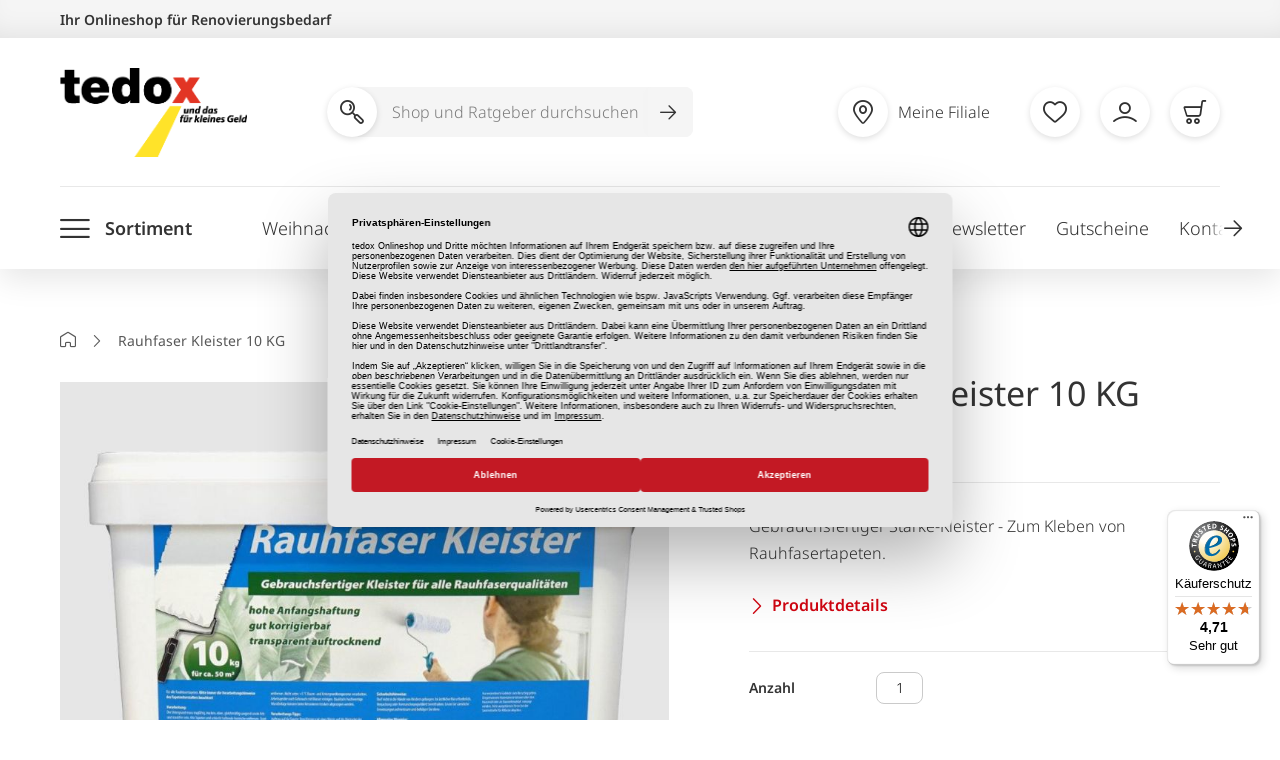

--- FILE ---
content_type: text/html; charset=UTF-8
request_url: https://www.tedox.de/rauhfaser-kleister-343018.html
body_size: 58178
content:
<!doctype html>
<html lang="de">
    <head prefix="og: http://ogp.me/ns# fb: http://ogp.me/ns/fb# product: http://ogp.me/ns/product#">
        <script>
    var LOCALE = 'de\u002DDE';
    var BASE_URL = 'https\u003A\u002F\u002Fwww.tedox.de\u002F';
    var require = {
        'baseUrl': 'https\u003A\u002F\u002Fwww.tedox.de\u002Fstatic\u002Fversion1763112779\u002Ffrontend\u002FINblau\u002FTedox\u002Fde_DE'
    };</script><script id="usercentrics-cmp"
        src="https://web.cmp.usercentrics.eu/ui/loader.js"
        data-language="de"
        data-settings-id="ohKAWeTyv" async>
</script>

    <meta data-privacy-proxy-server="https://privacy-proxy-server.usercentrics.eu">
    <script type="application/javascript" src="https://privacy-proxy.usercentrics.eu/latest/uc-block.bundle.js"></script>

    <script type="text/javascript">
        window.addEventListener("onConsentStatusChange", function (e) {
            if (e.data.event == "consent_changed") {
                for (prop in e.data) {
                    // if any consent was revoked
                    if (e.data[prop] === false) {
                        window.location.reload()
                    }
                }
            }
        });
    </script>
        <meta charset="utf-8"/>
<meta name="title" content="Rauhfaser Kleister 10 KG"/>
<meta name="description" content="Rauhfaser Kleister 10 KG, Tapetenkleister"/>
<meta name="robots" content="INDEX,FOLLOW"/>
<meta name="viewport" content="width=device-width, initial-scale=1"/>
<meta name="format-detection" content="telephone=no"/>
<meta name="p:domain_verify" content="8aebba019ee8b5e67578b74c93a52367"/>
<title>Rauhfaser Kleister 10 KG</title>
<link  rel="stylesheet" type="text/css"  media="all" href="https://www.tedox.de/static/version1763112779/_cache/merged/6fbd97f436669a4b6a76239aca68812d.css" />
<link  rel="stylesheet" type="text/css"  media="screen and (min-width: 768px)" href="https://www.tedox.de/static/version1763112779/frontend/INblau/Tedox/de_DE/css/styles-l.css" />
<link  rel="stylesheet" type="text/css"  media="print" href="https://www.tedox.de/static/version1763112779/frontend/INblau/Tedox/de_DE/css/print.css" />
<script  type="text/javascript"  src="https://www.tedox.de/static/version1763112779/frontend/INblau/Tedox/de_DE/requirejs/require.js"></script>
<script  type="text/javascript"  src="https://www.tedox.de/static/version1763112779/frontend/INblau/Tedox/de_DE/mage/requirejs/mixins.js"></script>
<script  type="text/javascript"  src="https://www.tedox.de/static/version1763112779/frontend/INblau/Tedox/de_DE/requirejs-config.js"></script>
<script  type="text/javascript"  src="https://www.tedox.de/static/version1763112779/frontend/INblau/Tedox/de_DE/Tedox_Newsletter/js/footer.js"></script>
<link  rel="canonical" href="https://www.tedox.de/rauhfaser-kleister-343018.html" />
<link  rel="icon" type="image/x-icon" href="https://www.tedox.de/media/favicon/default/favicon.ico" />
<link  rel="shortcut icon" type="image/x-icon" href="https://www.tedox.de/media/favicon/default/favicon.ico" />
        <!-- Google Tag Manager -->
    
                    <script>
        window.mfGtmUserActionDetected = true;
        
        window.mfGtmUserCookiesAllowed = true;
        mfLoadGtm();
        

    function getMfGtmCustomerIdentifier() {
        return localStorage.getItem('mf_gtm_customer_identifier') ? localStorage.getItem('mf_gtm_customer_identifier') : null;
    };

    function mfLoadGtm() {
        if (!window.mfGtmUserActionDetected) return false;
        if (!window.mfGtmLoadBeforeCookieAllowed && !window.mfGtmUserCookiesAllowed) return false;

        if (window.mfGTMTriedToLoad) return;
        window.mfGTMTriedToLoad = true;
        
            (function(w,d,s,l,i){w[l]=w[l]||[];w[l].push({'gtm.start':
                    new Date().getTime(),event:'gtm.js'});var f=d.getElementsByTagName(s)[0],
                j=d.createElement(s),dl=l!='dataLayer'?'&l='+l:'';j.setAttributeNode(d.createAttribute('data-ot-ignore'));j.async=true;
                j.src='https://www.googletagmanager.com/gtm.js?id='+i+dl;f.parentNode.insertBefore(j,f);
            })(window,document,'script','dataLayer','GTM-PDF72W8');
        
    };
    </script>
        <script>
        if (!window.MagefanRocketJsCustomOptimization && window.require)
        require(['jquery', 'Magento_Customer/js/customer-data'], function ($, customer) {
            function updateMfGtmCustomerIdentifier(data) {
                if (data.mf_gtm_customer_identifier) {
                    localStorage.setItem('mf_gtm_customer_identifier', data.mf_gtm_customer_identifier);
                }
            }
            let customerData = customer.get('customer');

            customerData.subscribe(function (data) {
                updateMfGtmCustomerIdentifier(data);
            }.bind(this));
            updateMfGtmCustomerIdentifier(customerData());
        });
    </script><!-- End Google Tag Manager -->
    <script type="text/x-magento-init">
        {
            "*": {
                "Magento_PageCache/js/form-key-provider": {
                    "isPaginationCacheEnabled":
                        0                }
            }
        }
    </script>
<script>
                        console.log("trigger with delay - override" + {"event":"view_item","ecommerce":{"currency":"EUR","value":19.5,"items":[{"item_id":"343018","item_name":"Rauhfaser Kleister 10 KG","item_url":"https:\/\/www.tedox.de\/rauhfaser-kleister-343018.html","item_brand":"","price":19.5}]},"customerGroup":"Guest","magefanUniqueEventId":"view_item_47bf7b7008303e8a691a09823ec3efd4","ecomm_pagetype":"product","customer_identifier":"getMfGtmCustomerIdentifier()","google_tag_params":{"ecomm_pagetype":"product","ecomm_pcat":"","ecomm_prodid":"343018","ecomm_pname":"Rauhfaser Kleister 10 KG","ecomm_totalvalue":19.5}});
                        setTimeout(function(){
                            console.log("trigger - override");
                            window.dataLayer = window.dataLayer || [];
                            window.dataLayer.push({"event":"view_item","ecommerce":{"currency":"EUR","value":19.5,"items":[{"item_id":"343018","item_name":"Rauhfaser Kleister 10 KG","item_url":"https:\/\/www.tedox.de\/rauhfaser-kleister-343018.html","item_brand":"","price":19.5}]},"customerGroup":"Guest","magefanUniqueEventId":"view_item_47bf7b7008303e8a691a09823ec3efd4","ecomm_pagetype":"product","customer_identifier":"getMfGtmCustomerIdentifier()","google_tag_params":{"ecomm_pagetype":"product","ecomm_pcat":"","ecomm_prodid":"343018","ecomm_pname":"Rauhfaser Kleister 10 KG","ecomm_totalvalue":19.5}});
                        },1000);
                    </script><!-- tedox google shopping feed -->


    <script type="application/ld+json">
        {
            "@context": "https://schema.org/",
            "@type": "Product",
            "name": "Rauhfaser Kleister 10 KG",
            "image": [
                "https://www.tedox.de/media/catalog/product/A/-/A-343018_3.jpg"            ],
            "description": "Dieser besonders für Raufasertapeten geeigente Kleister hat eine \"Gute Klebestärke - Hohe Ergiebigkeit und Antibakterielle und Anti-Schimmel Eigenschaften\"<br /><br /><table width=\"100%\" border=\"1\" cellpadding=\"0\" cellspacing=\"2\"><tr><td><b>Artikelgewicht</b></td><td>10 kg</td></tr><tr><td><b>Ideal geeignet für</b></td><td>Rauhfasertapeten mit Papier und Vliesträger</td></tr><tr><td><b>Einsatzbereich</b></td><td>Innen</td></tr><tr><td><b>Hinweis</b></td><td>Kleber nicht bei nicht-saugenden Materialien verwenden. Nicht auf feuchte oder von Schimmel befallene Wände auftragen. Der Untergrund muss entsprechend vorbehandelt sein. Verschütteter Kleber sollte sofort entfernt werden</td></tr></table><br><div class=\"manufacturer-data\"><button type=\"button\" class=\"manufacturer-data__toggle\" aria-expanded=\"false\" aria-controls=\"collapseManufacturerData\" id=\"toggleManufacturerData\">Herstellerangaben</button><div class=\"manufacturer-data__content\" id=\"collapseManufacturerData\" aria-labelledby=\"toggleManufacturerData\"><p>Wilckens Farben GmbH<br>Schmiedestraße 10<br>25348 Glückstadt<br>info@wilckens.com<br></p></div></div>",
            "sku": "343018",
            "mpn": "4000590062620",
                        "brand": {
                "@type": "Brand",
                "name": "12045"
            },
                                                "offers": {
                "@type": "AggregateOffer",
                "offerCount": "1",
                "lowPrice": "19.50",
                "highPrice": "19.50",
                "priceCurrency": "EUR"
            }
        }
    </script>

<!-- tedox google shopping feed -->
<!-- added by Trusted Shops app: Start -->
<script src="https://integrations.etrusted.com/applications/widget.js/v2" async defer></script>
<!-- End -->

<meta property="og:type" content="product" />
<meta property="og:title"
      content="Rauhfaser&#x20;Kleister&#x20;10&#x20;KG" />
<meta property="og:image"
      content="https://www.tedox.de/media/catalog/product/cache/279a7c2bb2efa64fd916ed8a448ec032/A/-/A-343018_3.jpg" />
<meta property="og:description"
      content="Gebrauchsfertiger&#x20;St&#xE4;rke-Kleister&#x20;-&#x20;Zum&#x20;Kleben&#x20;von&#x20;Rauhfasertapeten." />
<meta property="og:url" content="https://www.tedox.de/rauhfaser-kleister-343018.html" />
    <meta property="product:price:amount" content="19.5"/>
    <meta property="product:price:currency"
      content="EUR"/>
    </head>
    <body data-container="body"
          data-mage-init='{"loaderAjax": {}, "loader": { "icon": "https://www.tedox.de/static/version1763112779/frontend/INblau/Tedox/de_DE/images/loader-2.gif"}}'
        id="html-body" class="catalog-product-view product-rauhfaser-kleister-343018 page-layout-1column">
                <script>
        if (window.require) require(['jquery'], function($) {
            $(document).on('ajaxComplete', function (event, xhr, settings) {
                if (typeof settings == 'undefined' && xhr.settings) {
                    settings = xhr.settings;
                };
                
                function getQueryParam(url, key) {
                    let queryStartPos = url.indexOf('?');
                    if (queryStartPos === -1) {
                        return;
                    }
                    let params = url.substring(queryStartPos + 1).split('&');
                    for (var i = 0; i < params.length; i++) {
                        var pairs = params[i].split('=');
                        if (decodeURIComponent(pairs.shift()) == key) {
                            return decodeURIComponent(pairs.join('='));
                        }
                    }
                };

                let term = '';
                let dataLayer = {};
                if (settings.url.indexOf('?q=') !== -1) {
                    term = getQueryParam(settings.url, 'q');
                } else if (settings.url.indexOf('?search_string=') !== -1) {
                    term = getQueryParam(settings.url, 'search_string');
                } else if (settings.url.indexOf('/search/') !== -1) {
                    let substringAfter = function (str, pattern) {
                        return str.slice(str.indexOf(pattern) + pattern.length);
                    };
                    let substringBefore = function (str, pattern) {
                        return str.slice(0, str.indexOf(pattern));
                    };
                    let after = substringAfter(settings.url, '/search/');
                    term = substringBefore(after, '?');
                };
                if (term) {
                    dataLayer.event = 'search';
                    var cmi = getMfGtmCustomerIdentifier();
                    if (cmi) {
                        dataLayer.customer_identifier = cmi;
                    }
                    dataLayer.search_term = term;
                    dataLayer.ecomm_pagetype = 'searchresults';
                    window.dataLayer = window.dataLayer || [];
                    window.dataLayer.push(dataLayer);
                }
            });
        });
    </script><script type="text/x-magento-init">
    {
        "*": {
            "mfGtmCustomerDataLayer": {}
        }
    }
</script>

<script>
    document.addEventListener("DOMContentLoaded", function() {
        document.querySelectorAll("a").forEach(function(link) {
            link.addEventListener("click", function(event) {
                let url = link.href;
                let items, j, newDataLayer, dli, index;
                if (url && window.dataLayer && window.dataLayer.length) {
                    for (let i=0; i<window.dataLayer.length; i++) {
                        dli = window.dataLayer[i];
                        if (dli.event == "view_item_list"
                            && dli.ecommerce
                            && dli.ecommerce.items
                            && dli.ecommerce.items.length
                        ) {
                            items = dli.ecommerce.items;
                            newDataLayer = false;
                            index = -1;
                            for (j=0; j<items.length; j++) {
                                index++;
                                if (items[j].item_url == url) {
                                    newDataLayer = {
                                        "event": "select_item",
                                        "ecommerce": {
                                            "item_list_id": dli.ecommerce.item_list_id,
                                            "item_list_name": dli.ecommerce.item_list_name,
                                            "items": [items[j]]
                                        },
                                        "customerGroup": dli.customerGroup,
                                        "magefanUniqueEventId": "select_item_" + dli.magefanUniqueEventId,
                                        "ecomm_pagetype": dli.ecomm_pagetype,
                                        "customer_identifier": dli.customer_identifier,
                                        "google_tag_params": {
                                            "ecomm_pagetype": dli.google_tag_params.ecomm_pagetype
                                        }
                                    };
                                    newDataLayer.ecommerce.items[0].index = index;
                                    break;
                                };
                            };

                            if (newDataLayer) {
                                window.dataLayer.push(newDataLayer);

                                //window.location = url;
                                //return false;
                            }
                        }
                    }
                }
            });
        });
    });
</script>    <!-- Google Tag Manager (noscript) -->
            <noscript><iframe src="https://www.googletagmanager.com/ns.html?id=GTM-PDF72W8"
                          height="0" width="0" style="display:none;visibility:hidden"></iframe></noscript>
        <!-- End Google Tag Manager (noscript) -->
    
<script type="text/x-magento-init">
    {
        "*": {
            "Magento_PageBuilder/js/widget-initializer": {
                "config": {"[data-content-type=\"slider\"][data-appearance=\"default\"]":{"Magento_PageBuilder\/js\/content-type\/slider\/appearance\/default\/widget":false},"[data-content-type=\"map\"]":{"Magento_PageBuilder\/js\/content-type\/map\/appearance\/default\/widget":false},"[data-content-type=\"row\"]":{"Magento_PageBuilder\/js\/content-type\/row\/appearance\/default\/widget":false},"[data-content-type=\"tabs\"]":{"Magento_PageBuilder\/js\/content-type\/tabs\/appearance\/default\/widget":false},"[data-content-type=\"slide\"]":{"Magento_PageBuilder\/js\/content-type\/slide\/appearance\/default\/widget":{"buttonSelector":".pagebuilder-slide-button","showOverlay":"hover","dataRole":"slide"}},"[data-content-type=\"banner\"]":{"Magento_PageBuilder\/js\/content-type\/banner\/appearance\/default\/widget":{"buttonSelector":".pagebuilder-banner-button","showOverlay":"hover","dataRole":"banner"}},"[data-content-type=\"buttons\"]":{"Magento_PageBuilder\/js\/content-type\/buttons\/appearance\/inline\/widget":false},"[data-content-type=\"products\"][data-appearance=\"carousel\"]":{"Magento_PageBuilder\/js\/content-type\/products\/appearance\/carousel\/widget":false}},
                "breakpoints": {"desktop":{"label":"Desktop","stage":true,"default":true,"class":"desktop-switcher","icon":"Magento_PageBuilder::css\/images\/switcher\/switcher-desktop.svg","conditions":{"min-width":"1024px"},"options":{"products":{"default":{"slidesToShow":"5"}}}},"tablet":{"conditions":{"max-width":"1024px","min-width":"768px"},"options":{"products":{"default":{"slidesToShow":"4"},"continuous":{"slidesToShow":"3"}}}},"mobile":{"label":"Mobile","stage":true,"class":"mobile-switcher","icon":"Magento_PageBuilder::css\/images\/switcher\/switcher-mobile.svg","media":"only screen and (max-width: 768px)","conditions":{"max-width":"768px","min-width":"640px"},"options":{"products":{"default":{"slidesToShow":"3"}}}},"mobile-small":{"conditions":{"max-width":"640px"},"options":{"products":{"default":{"slidesToShow":"2"},"continuous":{"slidesToShow":"1"}}}}}            }
        }
    }
</script>
<script type="text/x-magento-init">
{
    "*": {
        "tigren/ajaxsuite"    : {"ajaxSuite":{"enabled":true,"popupTTL":10,"animation":"2","backgroundColor":"#ededed","headerBackgroundColor":"#400b8f","headerTextColor":"#fff","buttonTextColor":"#fff","buttonBackgroundColor":"#006bb4"}}    }
}

</script>
<script type="text/x-magento-init">
{
    "*": {
        "tigren/ajaxwishlist"    : {"ajaxSuite":{"enabled":true,"popupTTL":10,"animation":"2","backgroundColor":"#ededed","headerBackgroundColor":"#400b8f","headerTextColor":"#fff","buttonTextColor":"#fff","buttonBackgroundColor":"#006bb4"},"ajaxWishlist":{"enabled":true,"ajaxWishlistUrl":"https:\/\/www.tedox.de\/ajaxwishlist\/wishlist\/showPopup\/","loginUrl":"https:\/\/www.tedox.de\/customer\/account\/login\/"}}    }
}

</script>
<div class="cookie-status-message" id="cookie-status">
    The store will not work correctly when cookies are disabled.</div>
<script type="text&#x2F;javascript">document.querySelector("#cookie-status").style.display = "none";</script>
<script type="text/x-magento-init">
    {
        "*": {
            "cookieStatus": {}
        }
    }
</script>

<script type="text/x-magento-init">
    {
        "*": {
            "mage/cookies": {
                "expires": null,
                "path": "\u002F",
                "domain": ".www.tedox.de",
                "secure": true,
                "lifetime": "43200"
            }
        }
    }
</script>
    <noscript>
        <div class="message global noscript">
            <div class="content">
                <p>
                    <strong>JavaScript scheint in Ihrem Browser deaktiviert zu sein.</strong>
                    <span>
                        For the best experience on our site, be sure to turn on Javascript in your browser.                    </span>
                </p>
            </div>
        </div>
    </noscript>

<script>
    window.cookiesConfig = window.cookiesConfig || {};
    window.cookiesConfig.secure = true;
</script><script>    require.config({
        map: {
            '*': {
                wysiwygAdapter: 'mage/adminhtml/wysiwyg/tiny_mce/tinymceAdapter'
            }
        }
    });</script><script>    require.config({
        paths: {
            googleMaps: 'https\u003A\u002F\u002Fmaps.googleapis.com\u002Fmaps\u002Fapi\u002Fjs\u003Fv\u003D3\u0026key\u003D'
        },
        config: {
            'Magento_PageBuilder/js/utils/map': {
                style: '',
            },
            'Magento_PageBuilder/js/content-type/map/preview': {
                apiKey: '',
                apiKeyErrorMessage: 'You\u0020must\u0020provide\u0020a\u0020valid\u0020\u003Ca\u0020href\u003D\u0027https\u003A\u002F\u002Fwww.tedox.de\u002Fadminhtml\u002Fsystem_config\u002Fedit\u002Fsection\u002Fcms\u002F\u0023cms_pagebuilder\u0027\u0020target\u003D\u0027_blank\u0027\u003EGoogle\u0020Maps\u0020API\u0020key\u003C\u002Fa\u003E\u0020to\u0020use\u0020a\u0020map.'
            },
            'Magento_PageBuilder/js/form/element/map': {
                apiKey: '',
                apiKeyErrorMessage: 'You\u0020must\u0020provide\u0020a\u0020valid\u0020\u003Ca\u0020href\u003D\u0027https\u003A\u002F\u002Fwww.tedox.de\u002Fadminhtml\u002Fsystem_config\u002Fedit\u002Fsection\u002Fcms\u002F\u0023cms_pagebuilder\u0027\u0020target\u003D\u0027_blank\u0027\u003EGoogle\u0020Maps\u0020API\u0020key\u003C\u002Fa\u003E\u0020to\u0020use\u0020a\u0020map.'
            },
        }
    });</script><script>
    require.config({
        shim: {
            'Magento_PageBuilder/js/utils/map': {
                deps: ['googleMaps']
            }
        }
    });</script>
<script>
    var foomanGaBaseUrl = '/rauhfaser-kleister-343018.html';
</script>
<div class="page-wrapper"><header class="page-header"><a class="action skip contentarea"
   href="#contentarea">
    <span>
        Zum Inhalt springen    </span>
</a>
<div class="header-main header content"><div class="header-top">
    <div class="container">
        Ihr Onlineshop für Renovierungsbedarf
    </div>
</div>

<div id="logo" itemscope itemtype="http://schema.org/Organization">
    <a itemprop="url" class="logo" href="https://www.tedox.de/" title="tedox" aria-label="store logo">
        <img itemprop="logo" src="https://www.tedox.de/media/logo/default/tedox-logo.png" alt="tedox" width="187" height="89">
    </a>
</div>
<nav class="header-actions">    <!-- SEARCH -->
        <form role="search" class="nav-search search_mini_form"
              action="https://www.tedox.de/catalogsearch/result/"
              method="get">
            <span class="search-icon" aria-hidden="true"><i class="newIcon-magnifier"></i></span>
            <button class="toggle-search" type="button" aria-label="Suche öffnen"><i class="newIcon-magnifier"></i></button>
            <div class="nav-search-inner">
                <label for="header-shop-search-input">Shop und Ratgeber durchsuchen</label>
                <input
                    type="search"
                    class="ipt search shop-search-form-input"
                    placeholder="Shop und Ratgeber durchsuchen"
                    autocomplete="off"
                    id="header-shop-search-input"

                                        data-form="search_mini_form"
                    data-flyout="suggestion"
                    data-flyout-target=".autocomplete"
                    data-suggestion-url=""
                    
                    name="q"
                    value=""
                    maxlength="128"
                />

                <button class="btn-search-submit" type="submit" value="Search" aria-label="Suche abschicken"><i class="newIcon-arrow-right"></i></button>
                <div class="search-autocomplete"></div>
            </div>
        </form>

    <!-- /SEARCH -->

    <script type="text/javascript">

        if(!_add_shop_search_once){ /** add script only once */
            var _add_shop_search_once = true;
            requirejs([
                'jquery',
                'Tedox_ShopSearch/js/request'
            ], function(
                $,
                request
            ){
                jQuery('.shop-search-form-input').on("keyup", startSearch.bind(this));
                function startSearch()
                {
                    /**
                     * start search with >= 2 chars
                     * 2 sec delay
                     */
                    request.stopCurrentRequest();
                    setTimeout(function(){
                        var search_query = jQuery('.shop-search-form-input').val();
                        if(search_query.length >= 2){
                            request.stopCurrentRequest();
                            request.getSearchContent({"search":search_query});
                        }
                    }, 2000);
                }
            });
        }

    </script>
<button type="button" class="toggle-main-menu" aria-label="Menü öffnen"><i class="newIcon-menu"></i></button>
<ul class="header-actions-nav"><li class="meta_shoplist_popup_button">
    <!-- request content -->
</li>

<li class="link wishlist" data-bind="scope: 'wishlist'">
    <a href="https://www.tedox.de/wishlist/" class="empty"  data-bind="css: { empty: !!wishlist().counter == false }">
        <i class="newIcon-heart"></i>
        <span class="text">Merkliste</span>
        <!-- ko if: wishlist().counter -->
        <span class="counter qty"></span>
        <!-- /ko -->
    </a>
</li>
<script type="text/x-magento-init">
    {
        "*": {
            "Magento_Ui/js/core/app": {
                "components": {
                    "wishlist": {
                        "component": "Magento_Wishlist/js/view/wishlist"
                    }
                }
            }
        }
    }

</script>

<li id="account-wrapper">     
<a href="https://www.tedox.de/customeraccount/index" data-flyout data-flyout-target="#account"><i class="newIcon-account"></i><span class="text">Mein Konto</span></a>

</li>

<script type="text/javascript">

    requirejs(['jquery', 'Tedox_ClickAndCollect/js/quick_template_request'], function($, requestTemplate){
        requestTemplate.load(
            'https://www.tedox.de/reservation/load/button/',
            ['.meta_shoplist_popup_button', '.mobile_shoplist_popup_button']
        );
    });

</script>
<li class="item-minicart" id="my-cart-link">
    <div data-block="minicart" class="minicart-wrapper">
        <a class="card showcart" href="https://www.tedox.de/checkout/cart/"
           data-bind="scope: 'minicart_content'">
            <div class="showcart-content empty" data-bind="css: { empty: !!getCartParam('summary_count') == false && !isLoading() }, blockLoader: isLoading">
                <i class="newIcon-cart"></i>
                <span class="text">Warenkorb</span>

                <span class="counter qty "></span>
            </div>
        </a>

        
        <script>
            window.checkout = {"shoppingCartUrl":"https:\/\/www.tedox.de\/checkout\/cart\/","checkoutUrl":"https:\/\/www.tedox.de\/checkout\/","updateItemQtyUrl":"https:\/\/www.tedox.de\/checkout\/sidebar\/updateItemQty\/","removeItemUrl":"https:\/\/www.tedox.de\/checkout\/sidebar\/removeItem\/","imageTemplate":"Magento_Catalog\/product\/image_with_borders","baseUrl":"https:\/\/www.tedox.de\/","minicartMaxItemsVisible":3,"websiteId":"1","maxItemsToDisplay":3,"storeId":"1","storeGroupId":"1","customerLoginUrl":"https:\/\/www.tedox.de\/customer\/account\/login\/","isRedirectRequired":false,"autocomplete":"off","captcha":{"user_login":{"isCaseSensitive":false,"imageHeight":50,"imageSrc":"","refreshUrl":"https:\/\/www.tedox.de\/captcha\/refresh\/","isRequired":false,"timestamp":1763495579}}};
        </script>
        <script type="text/x-magento-init">
        {
            "[data-block='minicart']": {
                "Magento_Ui/js/core/app": {"components":{"minicart_content":{"children":{"subtotal.container":{"children":{"subtotal":{"children":{"subtotal.totals":{"config":{"display_cart_subtotal_incl_tax":1,"display_cart_subtotal_excl_tax":0,"template":"Magento_Tax\/checkout\/minicart\/subtotal\/totals"},"children":{"subtotal.totals.msrp":{"component":"Magento_Msrp\/js\/view\/checkout\/minicart\/subtotal\/totals","config":{"displayArea":"minicart-subtotal-hidden","template":"Magento_Msrp\/checkout\/minicart\/subtotal\/totals"}}},"component":"Magento_Tax\/js\/view\/checkout\/minicart\/subtotal\/totals"}},"component":"uiComponent","config":{"template":"Magento_Checkout\/minicart\/subtotal"}}},"component":"uiComponent","config":{"displayArea":"subtotalContainer"}},"item.renderer":{"component":"Magento_Checkout\/js\/view\/cart-item-renderer","config":{"displayArea":"defaultRenderer","template":"Magento_Checkout\/minicart\/item\/default"},"children":{"item.image":{"component":"Magento_Catalog\/js\/view\/image","config":{"template":"Magento_Catalog\/product\/image","displayArea":"itemImage"}},"checkout.cart.item.price.sidebar":{"component":"uiComponent","config":{"template":"Magento_Checkout\/minicart\/item\/price","displayArea":"priceSidebar"}}}},"extra_info":{"component":"uiComponent","config":{"displayArea":"extraInfo"}},"promotion":{"component":"uiComponent","config":{"displayArea":"promotion"}}},"config":{"itemRenderer":{"default":"defaultRenderer","simple":"defaultRenderer","virtual":"defaultRenderer"},"template":"Magento_Checkout\/minicart\/content"},"component":"Magento_Checkout\/js\/view\/minicart"}},"types":[]}            },
            "*": {
                "Magento_Ui/js/block-loader": "https://www.tedox.de/static/version1763112779/frontend/INblau/Tedox/de_DE/images/loader-1.gif"
            }
        }
        </script>
    </div>
</li>

</ul></nav></div><div class="header-nav header content">
<button type="button" class="toggle-main-menu" aria-label="Menü öffnen"><i class="newIcon-menu"></i><span class="text">Sortiment</span></button>

<nav class="navigation" data-action="navigation" aria-expanded="false">
    <ul>
        <li  class="level0 nav-1 category-item first level-top parent"><a href="https://www.tedox.de/bodenbelaege-und-teppiche.html"  class="level-top" ><span>Bodenbeläge &amp; Teppiche</span></a><ul class="level0 submenu"><li  class="level1 nav-1-1 category-item first parent"><a href="https://www.tedox.de/bodenbelaege-und-teppiche/laminat-und-design-belag.html" ><span>Laminat / Design-Belag</span></a><ul class="level1 submenu"><li  class="level2 nav-1-1-1 category-item first"><a href="https://www.tedox.de/bodenbelaege-und-teppiche/laminat-und-design-belag/laminat-holzoptik.html" ><span>Laminat Holzoptik</span></a></li><li  class="level2 nav-1-1-2 category-item"><a href="https://www.tedox.de/bodenbelaege-und-teppiche/laminat-und-design-belag/laminat-fliesenoptik.html" ><span>Laminat Fliesenoptik</span></a></li><li  class="level2 nav-1-1-3 category-item"><a href="https://www.tedox.de/bodenbelaege-und-teppiche/laminat-und-design-belag/klick-vinyl-holzoptik.html" ><span>Klick Vinyl Holzoptik</span></a></li><li  class="level2 nav-1-1-4 category-item"><a href="https://www.tedox.de/bodenbelaege-und-teppiche/laminat-und-design-belag/klick-vinyl-fliesenoptik.html" ><span>Klick Vinyl Fliesenoptik</span></a></li><li  class="level2 nav-1-1-5 category-item last"><a href="https://www.tedox.de/bodenbelaege-und-teppiche/laminat-und-design-belag/klebevinyl.html" ><span>Klebevinyl</span></a></li></ul></li><li  class="level1 nav-1-2 category-item parent"><a href="https://www.tedox.de/bodenbelaege-und-teppiche/leisten-zubehoer.html" ><span>Leisten / Zubehör</span></a><ul class="level1 submenu"><li  class="level2 nav-1-2-1 category-item first"><a href="https://www.tedox.de/bodenbelaege-und-teppiche/leisten-zubehoer/trittschalldaemmung.html" ><span>Trittschalldämmung</span></a></li><li  class="level2 nav-1-2-2 category-item"><a href="https://www.tedox.de/bodenbelaege-und-teppiche/leisten-zubehoer/sockelleisten.html" ><span>Sockelleisten</span></a></li><li  class="level2 nav-1-2-3 category-item"><a href="https://www.tedox.de/bodenbelaege-und-teppiche/leisten-zubehoer/uebergangsprofile.html" ><span>Übergangsprofile</span></a></li><li  class="level2 nav-1-2-4 category-item"><a href="https://www.tedox.de/bodenbelaege-und-teppiche/leisten-zubehoer/laminat-zubehoer.html" ><span>Laminat Zubehör</span></a></li><li  class="level2 nav-1-2-5 category-item"><a href="https://www.tedox.de/bodenbelaege-und-teppiche/leisten-zubehoer/kleber-fixierungen.html" ><span>Kleber / Fixierungen</span></a></li><li  class="level2 nav-1-2-6 category-item"><a href="https://www.tedox.de/bodenbelaege-und-teppiche/leisten-zubehoer/verlegewerkzeuge.html" ><span>Verlegewerkzeuge</span></a></li><li  class="level2 nav-1-2-7 category-item last"><a href="https://www.tedox.de/bodenbelaege-und-teppiche/leisten-zubehoer/antirutschmatten.html" ><span>Antirutschmatten</span></a></li></ul></li><li  class="level1 nav-1-3 category-item parent"><a href="https://www.tedox.de/bodenbelaege-und-teppiche/teppiche.html" ><span>Teppiche</span></a><ul class="level1 submenu"><li  class="level2 nav-1-3-1 category-item first"><a href="https://www.tedox.de/bodenbelaege-und-teppiche/teppiche/moderne-teppiche.html" ><span>Moderne Teppiche</span></a></li><li  class="level2 nav-1-3-2 category-item"><a href="https://www.tedox.de/bodenbelaege-und-teppiche/teppiche/lang-hochflorteppiche.html" ><span>Lang-/ Hochflorteppiche</span></a></li><li  class="level2 nav-1-3-3 category-item"><a href="https://www.tedox.de/bodenbelaege-und-teppiche/teppiche/einfarbige-teppiche.html" ><span>Einfarbige Teppiche</span></a></li><li  class="level2 nav-1-3-4 category-item"><a href="https://www.tedox.de/bodenbelaege-und-teppiche/teppiche/klassische-teppiche.html" ><span>Klassische Teppiche</span></a></li><li  class="level2 nav-1-3-5 category-item"><a href="https://www.tedox.de/bodenbelaege-und-teppiche/teppiche/runde-teppiche.html" ><span>Runde Teppiche</span></a></li><li  class="level2 nav-1-3-6 category-item"><a href="https://www.tedox.de/bodenbelaege-und-teppiche/teppiche/kinderteppiche.html" ><span>Kinderteppiche</span></a></li><li  class="level2 nav-1-3-7 category-item"><a href="https://www.tedox.de/bodenbelaege-und-teppiche/teppiche/kunstfelle.html" ><span>Kunstfelle</span></a></li><li  class="level2 nav-1-3-8 category-item"><a href="https://www.tedox.de/bodenbelaege-und-teppiche/teppiche/outdoor-teppiche.html" ><span>Outdoor Teppiche</span></a></li><li  class="level2 nav-1-3-9 category-item"><a href="https://www.tedox.de/bodenbelaege-und-teppiche/teppiche/teppichfliesen.html" ><span>Teppichfliesen</span></a></li><li  class="level2 nav-1-3-10 category-item"><a href="https://www.tedox.de/bodenbelaege-und-teppiche/teppiche/laeufer.html" ><span>Läufer</span></a></li><li  class="level2 nav-1-3-11 category-item"><a href="https://www.tedox.de/bodenbelaege-und-teppiche/teppiche/kunstrasenteppiche.html" ><span>Kunstrasenteppiche</span></a></li><li  class="level2 nav-1-3-12 category-item"><a href="https://www.tedox.de/bodenbelaege-und-teppiche/teppiche/badteppiche.html" ><span>Badteppiche</span></a></li><li  class="level2 nav-1-3-13 category-item last"><a href="https://www.tedox.de/bodenbelaege-und-teppiche/teppiche/badgarnituren.html" ><span>Badgarnituren</span></a></li></ul></li><li  class="level1 nav-1-4 category-item parent"><a href="https://www.tedox.de/bodenbelaege-und-teppiche/matten.html" ><span>Matten</span></a><ul class="level1 submenu"><li  class="level2 nav-1-4-1 category-item first"><a href="https://www.tedox.de/bodenbelaege-und-teppiche/matten/fussmatten.html" ><span>Fußmatten</span></a></li><li  class="level2 nav-1-4-2 category-item"><a href="https://www.tedox.de/bodenbelaege-und-teppiche/matten/schmutzfangmatten.html" ><span>Schmutzfangmatten</span></a></li><li  class="level2 nav-1-4-3 category-item last"><a href="https://www.tedox.de/bodenbelaege-und-teppiche/matten/stufenmatten.html" ><span>Stufenmatten</span></a></li></ul></li><li  class="level1 nav-1-5 category-item last parent"><a href="https://www.tedox.de/bodenbelaege-und-teppiche/meterware.html" ><span>Meterware</span></a><ul class="level1 submenu"><li  class="level2 nav-1-5-1 category-item first"><a href="https://www.tedox.de/bodenbelaege-und-teppiche/meterware/teppichboden.html" ><span>Teppichboden</span></a></li><li  class="level2 nav-1-5-2 category-item"><a href="https://www.tedox.de/bodenbelaege-und-teppiche/meterware/pvc-boden.html" ><span>PVC Boden</span></a></li><li  class="level2 nav-1-5-3 category-item"><a href="https://www.tedox.de/bodenbelaege-und-teppiche/meterware/laeufer.html" ><span>Läufer</span></a></li><li  class="level2 nav-1-5-4 category-item last"><a href="https://www.tedox.de/bodenbelaege-und-teppiche/meterware/kunstrasen.html" ><span>Kunstrasen</span></a></li></ul></li></ul></li><li  class="level0 nav-2 category-item level-top parent"><a href="https://www.tedox.de/malerbedarf-und-tapeten.html"  class="level-top" ><span>Malerbedarf &amp; Tapeten</span></a><ul class="level0 submenu"><li  class="level1 nav-2-1 category-item first parent"><a href="https://www.tedox.de/malerbedarf-und-tapeten/tapeten.html" ><span>Tapeten</span></a><ul class="level1 submenu"><li  class="level2 nav-2-1-1 category-item first"><a href="https://www.tedox.de/malerbedarf-und-tapeten/tapeten/vliestapeten.html" ><span>Vliestapeten</span></a></li><li  class="level2 nav-2-1-2 category-item"><a href="https://www.tedox.de/malerbedarf-und-tapeten/tapeten/vinyltapeten.html" ><span>Vinyltapeten</span></a></li><li  class="level2 nav-2-1-3 category-item"><a href="https://www.tedox.de/malerbedarf-und-tapeten/tapeten/papiertapeten.html" ><span>Papiertapeten</span></a></li><li  class="level2 nav-2-1-4 category-item"><a href="https://www.tedox.de/malerbedarf-und-tapeten/tapeten/raufasertapeten.html" ><span>Raufasertapeten</span></a></li><li  class="level2 nav-2-1-5 category-item"><a href="https://www.tedox.de/malerbedarf-und-tapeten/tapeten/fototapeten.html" ><span>Fototapeten</span></a></li><li  class="level2 nav-2-1-6 category-item"><a href="https://www.tedox.de/malerbedarf-und-tapeten/tapeten/glasfasertapeten.html" ><span>Glasfasertapeten</span></a></li><li  class="level2 nav-2-1-7 category-item last"><a href="https://www.tedox.de/malerbedarf-und-tapeten/tapeten/borten.html" ><span>Borten</span></a></li></ul></li><li  class="level1 nav-2-2 category-item parent"><a href="https://www.tedox.de/malerbedarf-und-tapeten/kleister-und-kleber.html" ><span>Kleister / Kleber</span></a><ul class="level1 submenu"><li  class="level2 nav-2-2-1 category-item first"><a href="https://www.tedox.de/malerbedarf-und-tapeten/kleister-und-kleber/tapetenkleister.html" ><span>Tapetenkleister</span></a></li><li  class="level2 nav-2-2-2 category-item"><a href="https://www.tedox.de/malerbedarf-und-tapeten/kleister-und-kleber/klebeband.html" ><span>Klebeband</span></a></li><li  class="level2 nav-2-2-3 category-item"><a href="https://www.tedox.de/malerbedarf-und-tapeten/kleister-und-kleber/klebstoff.html" ><span>Klebstoff</span></a></li><li  class="level2 nav-2-2-4 category-item"><a href="https://www.tedox.de/malerbedarf-und-tapeten/kleister-und-kleber/montagekleber.html" ><span>Montagekleber</span></a></li><li  class="level2 nav-2-2-5 category-item last"><a href="https://www.tedox.de/malerbedarf-und-tapeten/kleister-und-kleber/holzleim.html" ><span>Holzleim</span></a></li></ul></li><li  class="level1 nav-2-3 category-item parent"><a href="https://www.tedox.de/malerbedarf-und-tapeten/malerwerkzeug.html" ><span>Malerwerkzeug</span></a><ul class="level1 submenu"><li  class="level2 nav-2-3-1 category-item first"><a href="https://www.tedox.de/malerbedarf-und-tapeten/malerwerkzeug/tapezierwerkzeug.html" ><span>Tapezierwerkzeug</span></a></li><li  class="level2 nav-2-3-2 category-item"><a href="https://www.tedox.de/malerbedarf-und-tapeten/malerwerkzeug/farbroller.html" ><span>Farbroller</span></a></li><li  class="level2 nav-2-3-3 category-item"><a href="https://www.tedox.de/malerbedarf-und-tapeten/malerwerkzeug/pinsel.html" ><span>Pinsel</span></a></li><li  class="level2 nav-2-3-4 category-item"><a href="https://www.tedox.de/malerbedarf-und-tapeten/malerwerkzeug/streich-sets.html" ><span>Streich-Set</span></a></li><li  class="level2 nav-2-3-5 category-item"><a href="https://www.tedox.de/malerbedarf-und-tapeten/malerwerkzeug/malerzubehoer.html" ><span>Malerzubehör</span></a></li><li  class="level2 nav-2-3-6 category-item"><a href="https://www.tedox.de/malerbedarf-und-tapeten/malerwerkzeug/abdecken-malervlies.html" ><span>Abdecken / Malervlies</span></a></li><li  class="level2 nav-2-3-7 category-item last"><a href="https://www.tedox.de/malerbedarf-und-tapeten/malerwerkzeug/arbeitsschutz.html" ><span>Arbeitsschutz</span></a></li></ul></li><li  class="level1 nav-2-4 category-item parent"><a href="https://www.tedox.de/malerbedarf-und-tapeten/farben-putze.html" ><span>Farben / Putze</span></a><ul class="level1 submenu"><li  class="level2 nav-2-4-1 category-item first"><a href="https://www.tedox.de/malerbedarf-und-tapeten/farben-putze/wand-deckenfarben.html" ><span>Wand- &amp; Deckenfarben</span></a></li><li  class="level2 nav-2-4-2 category-item"><a href="https://www.tedox.de/malerbedarf-und-tapeten/farben-putze/bunte-wandfarben.html" ><span>Bunte Wandfarben</span></a></li><li  class="level2 nav-2-4-3 category-item"><a href="https://www.tedox.de/malerbedarf-und-tapeten/farben-putze/abtoenfarbe.html" ><span>Abtönfarbe</span></a></li><li  class="level2 nav-2-4-4 category-item"><a href="https://www.tedox.de/malerbedarf-und-tapeten/farben-putze/latexfarbe.html" ><span>Latexfarbe</span></a></li><li  class="level2 nav-2-4-5 category-item"><a href="https://www.tedox.de/malerbedarf-und-tapeten/farben-putze/putze-rollputz.html" ><span>Putze / Rollputz</span></a></li><li  class="level2 nav-2-4-6 category-item"><a href="https://www.tedox.de/malerbedarf-und-tapeten/farben-putze/fassadenfarbe.html" ><span>Fassadenfarbe</span></a></li><li  class="level2 nav-2-4-7 category-item last"><a href="https://www.tedox.de/malerbedarf-und-tapeten/farben-putze/spezialfarben.html" ><span>Spezialfarben</span></a></li></ul></li><li  class="level1 nav-2-5 category-item parent"><a href="https://www.tedox.de/malerbedarf-und-tapeten/decken-und-wandverkleidung.html" ><span>Decken- &amp; Wandverkleidung</span></a><ul class="level1 submenu"><li  class="level2 nav-2-5-1 category-item first"><a href="https://www.tedox.de/malerbedarf-und-tapeten/decken-und-wandverkleidung/akustikpaneele.html" ><span>Akustikpaneele</span></a></li><li  class="level2 nav-2-5-2 category-item"><a href="https://www.tedox.de/malerbedarf-und-tapeten/decken-und-wandverkleidung/wandfliesen.html" ><span>Wandfliesen</span></a></li><li  class="level2 nav-2-5-3 category-item"><a href="https://www.tedox.de/malerbedarf-und-tapeten/decken-und-wandverkleidung/wandkissen.html" ><span>Wandkissen</span></a></li><li  class="level2 nav-2-5-4 category-item"><a href="https://www.tedox.de/malerbedarf-und-tapeten/decken-und-wandverkleidung/wandpaneel.html" ><span>Wandpaneel</span></a></li><li  class="level2 nav-2-5-5 category-item"><a href="https://www.tedox.de/malerbedarf-und-tapeten/decken-und-wandverkleidung/styroporleisten.html" ><span>Styroporleisten</span></a></li><li  class="level2 nav-2-5-6 category-item"><a href="https://www.tedox.de/malerbedarf-und-tapeten/decken-und-wandverkleidung/innendaemmung.html" ><span>Innendämmung</span></a></li><li  class="level2 nav-2-5-7 category-item"><a href="https://www.tedox.de/malerbedarf-und-tapeten/decken-und-wandverkleidung/deckenplatten.html" ><span>Deckenplatten</span></a></li><li  class="level2 nav-2-5-8 category-item"><a href="https://www.tedox.de/malerbedarf-und-tapeten/decken-und-wandverkleidung/steine-paneele.html" ><span>Steine / Paneele</span></a></li><li  class="level2 nav-2-5-9 category-item"><a href="https://www.tedox.de/malerbedarf-und-tapeten/decken-und-wandverkleidung/styropordekoration.html" ><span>Styropordekoration</span></a></li><li  class="level2 nav-2-5-10 category-item last"><a href="https://www.tedox.de/malerbedarf-und-tapeten/decken-und-wandverkleidung/zubehoer.html" ><span>Zubehör</span></a></li></ul></li><li  class="level1 nav-2-6 category-item parent"><a href="https://www.tedox.de/malerbedarf-und-tapeten/dicht-und-spachtelmasse.html" ><span>Dicht- / Spachtelmasse</span></a><ul class="level1 submenu"><li  class="level2 nav-2-6-1 category-item first"><a href="https://www.tedox.de/malerbedarf-und-tapeten/dicht-und-spachtelmasse/acryl.html" ><span>Acryl</span></a></li><li  class="level2 nav-2-6-2 category-item"><a href="https://www.tedox.de/malerbedarf-und-tapeten/dicht-und-spachtelmasse/silikondichtmassen.html" ><span>Silikondichtmassen</span></a></li><li  class="level2 nav-2-6-3 category-item"><a href="https://www.tedox.de/malerbedarf-und-tapeten/dicht-und-spachtelmasse/spachtelmasse.html" ><span>Spachtelmasse</span></a></li><li  class="level2 nav-2-6-4 category-item"><a href="https://www.tedox.de/malerbedarf-und-tapeten/dicht-und-spachtelmasse/montageschaum.html" ><span>Montageschaum</span></a></li><li  class="level2 nav-2-6-5 category-item last"><a href="https://www.tedox.de/malerbedarf-und-tapeten/dicht-und-spachtelmasse/sonstiges.html" ><span>Sonstiges</span></a></li></ul></li><li  class="level1 nav-2-7 category-item parent"><a href="https://www.tedox.de/malerbedarf-und-tapeten/dekoration.html" ><span>Dekoration</span></a><ul class="level1 submenu"><li  class="level2 nav-2-7-1 category-item first"><a href="https://www.tedox.de/malerbedarf-und-tapeten/dekoration/klebefolien.html" ><span>Klebefolien</span></a></li><li  class="level2 nav-2-7-2 category-item"><a href="https://www.tedox.de/malerbedarf-und-tapeten/dekoration/klebefolie-sonderartikel.html" ><span>Spezialklebefolien</span></a></li><li  class="level2 nav-2-7-3 category-item"><a href="https://www.tedox.de/malerbedarf-und-tapeten/dekoration/fensterfolie-selbstklebend.html" ><span>Fensterfolie selbstklebend</span></a></li><li  class="level2 nav-2-7-4 category-item"><a href="https://www.tedox.de/malerbedarf-und-tapeten/dekoration/fensterfolie-statisch.html" ><span>Fensterfolie statisch</span></a></li><li  class="level2 nav-2-7-5 category-item last"><a href="https://www.tedox.de/malerbedarf-und-tapeten/dekoration/wandtattoos.html" ><span>Wandtattoos</span></a></li></ul></li><li  class="level1 nav-2-8 category-item last parent"><a href="https://www.tedox.de/malerbedarf-und-tapeten/lacke-holzschutz.html" ><span>Lacke &amp; Holzschutz</span></a><ul class="level1 submenu"><li  class="level2 nav-2-8-1 category-item first"><a href="https://www.tedox.de/malerbedarf-und-tapeten/lacke-holzschutz/grundierungen.html" ><span>Grundierungen</span></a></li><li  class="level2 nav-2-8-2 category-item"><a href="https://www.tedox.de/malerbedarf-und-tapeten/lacke-holzschutz/klarlack.html" ><span>Klarlack</span></a></li><li  class="level2 nav-2-8-3 category-item"><a href="https://www.tedox.de/malerbedarf-und-tapeten/lacke-holzschutz/weisslack.html" ><span>Weißlack</span></a></li><li  class="level2 nav-2-8-4 category-item"><a href="https://www.tedox.de/malerbedarf-und-tapeten/lacke-holzschutz/buntlack.html" ><span>Buntlack</span></a></li><li  class="level2 nav-2-8-5 category-item"><a href="https://www.tedox.de/malerbedarf-und-tapeten/lacke-holzschutz/speziallack.html" ><span>Speziallack</span></a></li><li  class="level2 nav-2-8-6 category-item"><a href="https://www.tedox.de/malerbedarf-und-tapeten/lacke-holzschutz/spruehlack.html" ><span>Sprühlack</span></a></li><li  class="level2 nav-2-8-7 category-item last"><a href="https://www.tedox.de/malerbedarf-und-tapeten/lacke-holzschutz/holzlasur.html" ><span>Holzlasur</span></a></li></ul></li></ul></li><li  class="level0 nav-3 category-item level-top parent"><a href="https://www.tedox.de/gardinen-und-textilien.html"  class="level-top" ><span>Gardinen &amp; Textilien</span></a><ul class="level0 submenu"><li  class="level1 nav-3-1 category-item first parent"><a href="https://www.tedox.de/gardinen-und-textilien/fertiggardinen.html" ><span>Fertiggardinen</span></a><ul class="level1 submenu"><li  class="level2 nav-3-1-1 category-item first"><a href="https://www.tedox.de/gardinen-und-textilien/fertiggardinen/oesenschals.html" ><span>Ösenschals</span></a></li><li  class="level2 nav-3-1-2 category-item"><a href="https://www.tedox.de/gardinen-und-textilien/fertiggardinen/schlaufenschals.html" ><span>Schlaufenschals</span></a></li><li  class="level2 nav-3-1-3 category-item"><a href="https://www.tedox.de/gardinen-und-textilien/fertiggardinen/verdeckte-schlaufen.html" ><span>Verdeckte Schlaufen</span></a></li><li  class="level2 nav-3-1-4 category-item"><a href="https://www.tedox.de/gardinen-und-textilien/fertiggardinen/kombivorhaenge.html" ><span>Kombivorhänge</span></a></li><li  class="level2 nav-3-1-5 category-item"><a href="https://www.tedox.de/gardinen-und-textilien/fertiggardinen/verdunklungsvorhaenge.html" ><span>Verdunkelungsvorhänge</span></a></li><li  class="level2 nav-3-1-6 category-item"><a href="https://www.tedox.de/gardinen-und-textilien/fertiggardinen/fertiggardinen-mit-band.html" ><span>Fertiggardinen mit Band</span></a></li><li  class="level2 nav-3-1-7 category-item"><a href="https://www.tedox.de/gardinen-und-textilien/fertiggardinen/scheibengardinen.html" ><span>Scheibengardinen</span></a></li><li  class="level2 nav-3-1-8 category-item"><a href="https://www.tedox.de/gardinen-und-textilien/fertiggardinen/fadenvorhaenge.html" ><span>Fadenvorhänge</span></a></li><li  class="level2 nav-3-1-9 category-item"><a href="https://www.tedox.de/gardinen-und-textilien/fertiggardinen/schiebegardinen.html" ><span>Schiebegardinen</span></a></li><li  class="level2 nav-3-1-10 category-item last"><a href="https://www.tedox.de/gardinen-und-textilien/fertiggardinen/raffrollos.html" ><span>Raffrollos</span></a></li></ul></li><li  class="level1 nav-3-2 category-item parent"><a href="https://www.tedox.de/gardinen-und-textilien/meterware.html" ><span>Meterware</span></a><ul class="level1 submenu"><li  class="level2 nav-3-2-1 category-item first"><a href="https://www.tedox.de/gardinen-und-textilien/meterware/weihnachtsstoffe.html" ><span>Weihnachtsstoffe</span></a></li><li  class="level2 nav-3-2-2 category-item"><a href="https://www.tedox.de/gardinen-und-textilien/meterware/dekostoffe.html" ><span>Dekostoffe</span></a></li><li  class="level2 nav-3-2-3 category-item"><a href="https://www.tedox.de/gardinen-und-textilien/meterware/jerseystoffe.html" ><span>Jerseystoffe</span></a></li><li  class="level2 nav-3-2-4 category-item"><a href="https://www.tedox.de/gardinen-und-textilien/meterware/bekleidungsstoffe.html" ><span>Bekleidungsstoffe</span></a></li><li  class="level2 nav-3-2-5 category-item"><a href="https://www.tedox.de/gardinen-und-textilien/meterware/kunstleder.html" ><span>Kunstleder</span></a></li><li  class="level2 nav-3-2-6 category-item"><a href="https://www.tedox.de/gardinen-und-textilien/meterware/wachstuecher.html" ><span>Wachstücher</span></a></li><li  class="level2 nav-3-2-7 category-item"><a href="https://www.tedox.de/gardinen-und-textilien/meterware/folien.html" ><span>Folien</span></a></li><li  class="level2 nav-3-2-8 category-item last"><a href="https://www.tedox.de/gardinen-und-textilien/meterware/tischdecken.html" ><span>Tischdecken</span></a></li></ul></li><li  class="level1 nav-3-3 category-item parent"><a href="https://www.tedox.de/gardinen-und-textilien/stangen-schienen.html" ><span>Stangen / Schienen</span></a><ul class="level1 submenu"><li  class="level2 nav-3-3-1 category-item first"><a href="https://www.tedox.de/gardinen-und-textilien/stangen-schienen/stilgarnituren.html" ><span>Stilgarnituren</span></a></li><li  class="level2 nav-3-3-2 category-item"><a href="https://www.tedox.de/gardinen-und-textilien/stangen-schienen/vitragen-bistrostangen.html" ><span>Vitragen- / Bistrostangen</span></a></li><li  class="level2 nav-3-3-3 category-item"><a href="https://www.tedox.de/gardinen-und-textilien/stangen-schienen/klemmstangen.html" ><span>Klemmstangen</span></a></li><li  class="level2 nav-3-3-4 category-item"><a href="https://www.tedox.de/gardinen-und-textilien/stangen-schienen/gardinensysteme.html" ><span>Gardinensysteme</span></a></li><li  class="level2 nav-3-3-5 category-item"><a href="https://www.tedox.de/gardinen-und-textilien/stangen-schienen/gardinenschienen.html" ><span>Gardinenschienen</span></a></li><li  class="level2 nav-3-3-6 category-item last"><a href="https://www.tedox.de/gardinen-und-textilien/stangen-schienen/gardinenzubehoer.html" ><span>Gardinenzubehör</span></a></li></ul></li><li  class="level1 nav-3-4 category-item parent"><a href="https://www.tedox.de/gardinen-und-textilien/sichtschutz-sonnenschutz.html" ><span>Sicht- / Sonnenschutz</span></a><ul class="level1 submenu"><li  class="level2 nav-3-4-1 category-item first"><a href="https://www.tedox.de/gardinen-und-textilien/sichtschutz-sonnenschutz/jalousien.html" ><span>Jalousien</span></a></li><li  class="level2 nav-3-4-2 category-item"><a href="https://www.tedox.de/gardinen-und-textilien/sichtschutz-sonnenschutz/plissees.html" ><span>Plissees</span></a></li><li  class="level2 nav-3-4-3 category-item"><a href="https://www.tedox.de/gardinen-und-textilien/sichtschutz-sonnenschutz/massplissee.html" ><span>Plissee nach Maß</span></a></li><li  class="level2 nav-3-4-4 category-item"><a href="https://www.tedox.de/gardinen-und-textilien/sichtschutz-sonnenschutz/rollos.html" ><span>Rollos</span></a></li><li  class="level2 nav-3-4-5 category-item last"><a href="https://www.tedox.de/gardinen-und-textilien/sichtschutz-sonnenschutz/klemmtraeger-zubehoer.html" ><span>Klemmträger / Zubehör</span></a></li></ul></li><li  class="level1 nav-3-5 category-item parent"><a href="https://www.tedox.de/gardinen-und-textilien/wohntextilien.html" ><span>Wohntextilien</span></a><ul class="level1 submenu"><li  class="level2 nav-3-5-1 category-item first"><a href="https://www.tedox.de/gardinen-und-textilien/wohntextilien/stuhlkissen.html" ><span>Stuhlkissen</span></a></li><li  class="level2 nav-3-5-2 category-item"><a href="https://www.tedox.de/gardinen-und-textilien/wohntextilien/stuhlhussen.html" ><span>Stuhlhussen</span></a></li><li  class="level2 nav-3-5-3 category-item"><a href="https://www.tedox.de/gardinen-und-textilien/wohntextilien/tischdecken.html" ><span>Tischdecken</span></a></li><li  class="level2 nav-3-5-4 category-item"><a href="https://www.tedox.de/gardinen-und-textilien/wohntextilien/kissenhuellen.html" ><span>Kissenhüllen</span></a></li><li  class="level2 nav-3-5-5 category-item"><a href="https://www.tedox.de/gardinen-und-textilien/wohntextilien/kissenfuellungen.html" ><span>Kissenfüllungen</span></a></li><li  class="level2 nav-3-5-6 category-item"><a href="https://www.tedox.de/gardinen-und-textilien/wohntextilien/kuechentextilien.html" ><span>Küchentextilien</span></a></li><li  class="level2 nav-3-5-7 category-item"><a href="https://www.tedox.de/gardinen-und-textilien/wohntextilien/dekokissen.html" ><span>Dekokissen</span></a></li><li  class="level2 nav-3-5-8 category-item"><a href="https://www.tedox.de/gardinen-und-textilien/wohntextilien/bodenkissen.html" ><span>Bodenkissen</span></a></li><li  class="level2 nav-3-5-9 category-item"><a href="https://www.tedox.de/gardinen-und-textilien/wohntextilien/palettenkissen.html" ><span>Palettenkissen</span></a></li><li  class="level2 nav-3-5-10 category-item last"><a href="https://www.tedox.de/gardinen-und-textilien/wohntextilien/kuschel-sofadecken.html" ><span>Kuschel-/ Sofadecken</span></a></li></ul></li><li  class="level1 nav-3-6 category-item parent"><a href="https://www.tedox.de/gardinen-und-textilien/betttextilien.html" ><span>Betttextilien</span></a><ul class="level1 submenu"><li  class="level2 nav-3-6-1 category-item first"><a href="https://www.tedox.de/gardinen-und-textilien/betttextilien/bettwaesche.html" ><span>Bettwäsche</span></a></li><li  class="level2 nav-3-6-2 category-item"><a href="https://www.tedox.de/gardinen-und-textilien/betttextilien/spannbettlaken.html" ><span>Spannbettlaken</span></a></li><li  class="level2 nav-3-6-3 category-item"><a href="https://www.tedox.de/gardinen-und-textilien/betttextilien/bettdecken.html" ><span>Bettdecken</span></a></li><li  class="level2 nav-3-6-4 category-item"><a href="https://www.tedox.de/gardinen-und-textilien/betttextilien/kopfkissen.html" ><span>Kopfkissen</span></a></li><li  class="level2 nav-3-6-5 category-item"><a href="https://www.tedox.de/gardinen-und-textilien/betttextilien/tagesdecken.html" ><span>Tagesdecken</span></a></li><li  class="level2 nav-3-6-6 category-item"><a href="https://www.tedox.de/gardinen-und-textilien/betttextilien/matratzen-lattenroste.html" ><span>Matratzen / Lattenroste</span></a></li><li  class="level2 nav-3-6-7 category-item last"><a href="https://www.tedox.de/gardinen-und-textilien/betttextilien/matratzenauflagen.html" ><span>Matratzenauflagen</span></a></li></ul></li><li  class="level1 nav-3-7 category-item parent"><a href="https://www.tedox.de/gardinen-und-textilien/badtextilien.html" ><span>Badtextilien</span></a><ul class="level1 submenu"><li  class="level2 nav-3-7-1 category-item first"><a href="https://www.tedox.de/gardinen-und-textilien/badtextilien/badteppiche.html" ><span>Badteppiche</span></a></li><li  class="level2 nav-3-7-2 category-item"><a href="https://www.tedox.de/gardinen-und-textilien/badtextilien/badgarnituren.html" ><span>Badgarnituren</span></a></li><li  class="level2 nav-3-7-3 category-item"><a href="https://www.tedox.de/gardinen-und-textilien/badtextilien/handtuecher.html" ><span>Handtücher</span></a></li><li  class="level2 nav-3-7-4 category-item"><a href="https://www.tedox.de/gardinen-und-textilien/badtextilien/duschvorhaenge.html" ><span>Duschvorhänge</span></a></li><li  class="level2 nav-3-7-5 category-item"><a href="https://www.tedox.de/gardinen-und-textilien/badtextilien/badewanneneinlagen.html" ><span>Badewanneneinlagen</span></a></li><li  class="level2 nav-3-7-6 category-item last"><a href="https://www.tedox.de/gardinen-und-textilien/badtextilien/duschvorhangstange.html" ><span>Duschvorhangstange</span></a></li></ul></li><li  class="level1 nav-3-8 category-item last parent"><a href="https://www.tedox.de/gardinen-und-textilien/stricken-naehen.html" ><span>Stricken / Nähen</span></a><ul class="level1 submenu"><li  class="level2 nav-3-8-1 category-item first"><a href="https://www.tedox.de/gardinen-und-textilien/stricken-naehen/strickgarn.html" ><span>Strickgarn</span></a></li><li  class="level2 nav-3-8-2 category-item"><a href="https://www.tedox.de/gardinen-und-textilien/stricken-naehen/strick-haekelnadeln.html" ><span>Strick- / Häkelnadeln</span></a></li><li  class="level2 nav-3-8-3 category-item"><a href="https://www.tedox.de/gardinen-und-textilien/stricken-naehen/kurzwaren-naehzubehoer.html" ><span>Kurzwaren / Nähzubehör</span></a></li><li  class="level2 nav-3-8-4 category-item last"><a href="https://www.tedox.de/gardinen-und-textilien/stricken-naehen/fuellmaterial.html" ><span>Füllmaterial</span></a></li></ul></li></ul></li><li  class="level0 nav-4 category-item level-top parent"><a href="https://www.tedox.de/haushalt-und-wohnen.html"  class="level-top" ><span>Haushalt &amp; Wohnen</span></a><ul class="level0 submenu"><li  class="level1 nav-4-1 category-item first parent"><a href="https://www.tedox.de/haushalt-und-wohnen/kochen-backen.html" ><span>Kochen / Backen</span></a><ul class="level1 submenu"><li  class="level2 nav-4-1-1 category-item first"><a href="https://www.tedox.de/haushalt-und-wohnen/kochen-backen/toepfe-pfannen.html" ><span>Töpfe / Pfannen</span></a></li><li  class="level2 nav-4-1-2 category-item"><a href="https://www.tedox.de/haushalt-und-wohnen/kochen-backen/kuechenhelfer.html" ><span>Küchenhelfer</span></a></li><li  class="level2 nav-4-1-3 category-item"><a href="https://www.tedox.de/haushalt-und-wohnen/kochen-backen/schuesseln-schalen.html" ><span>Schüsseln / Schalen</span></a></li><li  class="level2 nav-4-1-4 category-item"><a href="https://www.tedox.de/haushalt-und-wohnen/kochen-backen/vorratsdosen.html" ><span>Vorratsdosen</span></a></li><li  class="level2 nav-4-1-5 category-item"><a href="https://www.tedox.de/haushalt-und-wohnen/kochen-backen/messbecher-waagen.html" ><span>Messbecher / Waagen</span></a></li><li  class="level2 nav-4-1-6 category-item"><a href="https://www.tedox.de/haushalt-und-wohnen/kochen-backen/untersetzer.html" ><span>Untersetzer</span></a></li><li  class="level2 nav-4-1-7 category-item"><a href="https://www.tedox.de/haushalt-und-wohnen/kochen-backen/kuechenmesser.html" ><span>Küchenmesser</span></a></li><li  class="level2 nav-4-1-8 category-item"><a href="https://www.tedox.de/haushalt-und-wohnen/kochen-backen/verbrauchsartikel.html" ><span>Verbrauchsartikel</span></a></li><li  class="level2 nav-4-1-9 category-item last"><a href="https://www.tedox.de/haushalt-und-wohnen/kochen-backen/backzubehoer.html" ><span>Backzubehör</span></a></li></ul></li><li  class="level1 nav-4-2 category-item parent"><a href="https://www.tedox.de/haushalt-und-wohnen/essen-trinken.html" ><span>Essen / Trinken</span></a><ul class="level1 submenu"><li  class="level2 nav-4-2-1 category-item first"><a href="https://www.tedox.de/haushalt-und-wohnen/essen-trinken/geschirr.html" ><span>Geschirr</span></a></li><li  class="level2 nav-4-2-2 category-item"><a href="https://www.tedox.de/haushalt-und-wohnen/essen-trinken/glaeser-karaffen.html" ><span>Gläser / Karaffen</span></a></li><li  class="level2 nav-4-2-3 category-item"><a href="https://www.tedox.de/haushalt-und-wohnen/essen-trinken/kannen.html" ><span>Kannen</span></a></li><li  class="level2 nav-4-2-4 category-item"><a href="https://www.tedox.de/haushalt-und-wohnen/essen-trinken/tabletts-schneidebretter.html" ><span>Tabletts / Schneidebretter</span></a></li><li  class="level2 nav-4-2-5 category-item"><a href="https://www.tedox.de/haushalt-und-wohnen/essen-trinken/bestecke.html" ><span>Bestecke</span></a></li><li  class="level2 nav-4-2-6 category-item"><a href="https://www.tedox.de/haushalt-und-wohnen/essen-trinken/einweggeschirr.html" ><span>Einweggeschirr</span></a></li><li  class="level2 nav-4-2-7 category-item"><a href="https://www.tedox.de/haushalt-und-wohnen/essen-trinken/servietten.html" ><span>Servietten</span></a></li><li  class="level2 nav-4-2-8 category-item last"><a href="https://www.tedox.de/haushalt-und-wohnen/essen-trinken/tischsets.html" ><span>Tischsets</span></a></li></ul></li><li  class="level1 nav-4-3 category-item parent"><a href="https://www.tedox.de/haushalt-und-wohnen/haushaltswaren.html" ><span>Haushaltswaren</span></a><ul class="level1 submenu"><li  class="level2 nav-4-3-1 category-item first"><a href="https://www.tedox.de/haushalt-und-wohnen/haushaltswaren/waeschekoerbe-sortierer.html" ><span>Wäschekörbe /-sortierer</span></a></li><li  class="level2 nav-4-3-2 category-item"><a href="https://www.tedox.de/haushalt-und-wohnen/haushaltswaren/buegelbretter-bezuege.html" ><span>Bügelbretter /-bezüge</span></a></li><li  class="level2 nav-4-3-3 category-item"><a href="https://www.tedox.de/haushalt-und-wohnen/haushaltswaren/leitern-tritte-hocker.html" ><span>Leitern / Tritte / Hocker</span></a></li><li  class="level2 nav-4-3-4 category-item"><a href="https://www.tedox.de/haushalt-und-wohnen/haushaltswaren/waeschestaender.html" ><span>Wäscheständer</span></a></li><li  class="level2 nav-4-3-5 category-item last"><a href="https://www.tedox.de/haushalt-und-wohnen/haushaltswaren/haushaltshelfer.html" ><span>Haushaltshelfer</span></a></li></ul></li><li  class="level1 nav-4-4 category-item parent"><a href="https://www.tedox.de/haushalt-und-wohnen/aufbewahren-sortieren.html" ><span>Aufbewahren / Sortieren</span></a><ul class="level1 submenu"><li  class="level2 nav-4-4-1 category-item first"><a href="https://www.tedox.de/haushalt-und-wohnen/aufbewahren-sortieren/aufbewahrungsboxen.html" ><span>Aufbewahrungsboxen</span></a></li><li  class="level2 nav-4-4-2 category-item"><a href="https://www.tedox.de/haushalt-und-wohnen/aufbewahren-sortieren/koerbe.html" ><span>Körbe</span></a></li><li  class="level2 nav-4-4-3 category-item"><a href="https://www.tedox.de/haushalt-und-wohnen/aufbewahren-sortieren/pappboxen-kartons.html" ><span>Pappboxen / Kartons</span></a></li><li  class="level2 nav-4-4-4 category-item"><a href="https://www.tedox.de/haushalt-und-wohnen/aufbewahren-sortieren/kleiderbuegel.html" ><span>Kleiderbügel</span></a></li><li  class="level2 nav-4-4-5 category-item"><a href="https://www.tedox.de/haushalt-und-wohnen/aufbewahren-sortieren/schluesselkaesten.html" ><span>Schlüsselkästen</span></a></li><li  class="level2 nav-4-4-6 category-item"><a href="https://www.tedox.de/haushalt-und-wohnen/aufbewahren-sortieren/briefkaesten.html" ><span>Briefkästen</span></a></li><li  class="level2 nav-4-4-7 category-item last"><a href="https://www.tedox.de/haushalt-und-wohnen/aufbewahren-sortieren/muelleimer.html" ><span>Mülleimer</span></a></li></ul></li><li  class="level1 nav-4-5 category-item parent"><a href="https://www.tedox.de/haushalt-und-wohnen/moebel.html" ><span>Möbel</span></a><ul class="level1 submenu"><li  class="level2 nav-4-5-1 category-item first"><a href="https://www.tedox.de/haushalt-und-wohnen/moebel/kuechenmoebel.html" ><span>Küchenmöbel</span></a></li><li  class="level2 nav-4-5-2 category-item"><a href="https://www.tedox.de/haushalt-und-wohnen/moebel/kuechenarmaturen.html" ><span>Küchenarmaturen</span></a></li><li  class="level2 nav-4-5-3 category-item"><a href="https://www.tedox.de/haushalt-und-wohnen/moebel/badmoebel.html" ><span>Badmöbel</span></a></li><li  class="level2 nav-4-5-4 category-item"><a href="https://www.tedox.de/haushalt-und-wohnen/moebel/wohnzimmermoebel.html" ><span>Wohnzimmermöbel</span></a></li><li  class="level2 nav-4-5-5 category-item"><a href="https://www.tedox.de/haushalt-und-wohnen/moebel/schlafzimmermoebel.html" ><span>Schlafzimmermöbel</span></a></li><li  class="level2 nav-4-5-6 category-item"><a href="https://www.tedox.de/haushalt-und-wohnen/moebel/matratzen-lattenroste.html" ><span>Matratzen / Lattenroste</span></a></li><li  class="level2 nav-4-5-7 category-item"><a href="https://www.tedox.de/haushalt-und-wohnen/moebel/matratzenauflagen.html" ><span>Matratzenauflagen</span></a></li><li  class="level2 nav-4-5-8 category-item"><a href="https://www.tedox.de/haushalt-und-wohnen/moebel/arbeitszimmer-moebel.html" ><span>Arbeitszimmer Möbel</span></a></li><li  class="level2 nav-4-5-9 category-item"><a href="https://www.tedox.de/haushalt-und-wohnen/moebel/regalsysteme.html" ><span>Regalsysteme</span></a></li><li  class="level2 nav-4-5-10 category-item last"><a href="https://www.tedox.de/haushalt-und-wohnen/moebel/garderoben.html" ><span>Garderoben</span></a></li></ul></li><li  class="level1 nav-4-6 category-item parent"><a href="https://www.tedox.de/haushalt-und-wohnen/raumdekoration.html" ><span>Raumdekoration</span></a><ul class="level1 submenu"><li  class="level2 nav-4-6-1 category-item first"><a href="https://www.tedox.de/haushalt-und-wohnen/raumdekoration/weihnachtsbaumschmuck.html" ><span>Weihnachtsbaumschmuck</span></a></li><li  class="level2 nav-4-6-2 category-item"><a href="https://www.tedox.de/haushalt-und-wohnen/raumdekoration/bilderrahmen-halter.html" ><span>Bilderrahmen /-halter</span></a></li><li  class="level2 nav-4-6-3 category-item"><a href="https://www.tedox.de/haushalt-und-wohnen/raumdekoration/bilder-poster.html" ><span>Bilder / Poster</span></a></li><li  class="level2 nav-4-6-4 category-item"><a href="https://www.tedox.de/haushalt-und-wohnen/raumdekoration/wandspiegel.html" ><span>Wandspiegel</span></a></li><li  class="level2 nav-4-6-5 category-item"><a href="https://www.tedox.de/haushalt-und-wohnen/raumdekoration/dekoration.html" ><span>Dekoration</span></a></li><li  class="level2 nav-4-6-6 category-item"><a href="https://www.tedox.de/haushalt-und-wohnen/raumdekoration/wanduhren.html" ><span>Wanduhren</span></a></li><li  class="level2 nav-4-6-7 category-item"><a href="https://www.tedox.de/haushalt-und-wohnen/raumdekoration/kerzen.html" ><span>Kerzen</span></a></li><li  class="level2 nav-4-6-8 category-item"><a href="https://www.tedox.de/haushalt-und-wohnen/raumdekoration/windlichter-kerzenhalter.html" ><span>Windlichter / Kerzenhalter</span></a></li><li  class="level2 nav-4-6-9 category-item"><a href="https://www.tedox.de/haushalt-und-wohnen/raumdekoration/vasen-schalen.html" ><span>Vasen / Schalen</span></a></li><li  class="level2 nav-4-6-10 category-item last"><a href="https://www.tedox.de/haushalt-und-wohnen/raumdekoration/kunstblumen.html" ><span>Kunstblumen</span></a></li></ul></li><li  class="level1 nav-4-7 category-item parent"><a href="https://www.tedox.de/haushalt-und-wohnen/elektrokleingeraete.html" ><span>Elektrokleingeräte</span></a><ul class="level1 submenu"><li  class="level2 nav-4-7-1 category-item first"><a href="https://www.tedox.de/haushalt-und-wohnen/elektrokleingeraete/haushaltsgeraete.html" ><span>Haushaltsgeräte</span></a></li><li  class="level2 nav-4-7-2 category-item"><a href="https://www.tedox.de/haushalt-und-wohnen/elektrokleingeraete/kuechengeraete.html" ><span>Küchengeräte</span></a></li><li  class="level2 nav-4-7-3 category-item last"><a href="https://www.tedox.de/haushalt-und-wohnen/elektrokleingeraete/koerperpflege.html" ><span>Körperpflege</span></a></li></ul></li><li  class="level1 nav-4-8 category-item last parent"><a href="https://www.tedox.de/haushalt-und-wohnen/drogerie.html" ><span>Drogerie</span></a><ul class="level1 submenu"><li  class="level2 nav-4-8-1 category-item first"><a href="https://www.tedox.de/haushalt-und-wohnen/drogerie/koerperpflege.html" ><span>Körperpflege</span></a></li><li  class="level2 nav-4-8-2 category-item"><a href="https://www.tedox.de/haushalt-und-wohnen/drogerie/reinigungsmittel.html" ><span>Reinigungsmittel</span></a></li><li  class="level2 nav-4-8-3 category-item"><a href="https://www.tedox.de/haushalt-und-wohnen/drogerie/reinigungsgeraete.html" ><span>Reinigungsgeräte</span></a></li><li  class="level2 nav-4-8-4 category-item"><a href="https://www.tedox.de/haushalt-und-wohnen/drogerie/raumduefte.html" ><span>Raumdüfte</span></a></li><li  class="level2 nav-4-8-5 category-item last"><a href="https://www.tedox.de/haushalt-und-wohnen/drogerie/tierbedarf.html" ><span>Tierbedarf</span></a></li></ul></li></ul></li><li  class="level0 nav-5 category-item level-top parent"><a href="https://www.tedox.de/leuchte-und-heimwerker.html"  class="level-top" ><span>Leuchte &amp; Heimwerker</span></a><ul class="level0 submenu"><li  class="level1 nav-5-1 category-item first parent"><a href="https://www.tedox.de/leuchte-und-heimwerker/leuchten.html" ><span>Leuchten</span></a><ul class="level1 submenu"><li  class="level2 nav-5-1-1 category-item first"><a href="https://www.tedox.de/leuchte-und-heimwerker/leuchten/weihnachtsbeleuchtung.html" ><span>Weihnachtsbeleuchtung</span></a></li><li  class="level2 nav-5-1-2 category-item"><a href="https://www.tedox.de/leuchte-und-heimwerker/leuchten/wand-deckenleuchten.html" ><span>Wand- / Deckenleuchten</span></a></li><li  class="level2 nav-5-1-3 category-item"><a href="https://www.tedox.de/leuchte-und-heimwerker/leuchten/strahler-spots.html" ><span>Strahler / Spots</span></a></li><li  class="level2 nav-5-1-4 category-item"><a href="https://www.tedox.de/leuchte-und-heimwerker/leuchten/pendelleuchten.html" ><span>Pendelleuchten</span></a></li><li  class="level2 nav-5-1-5 category-item"><a href="https://www.tedox.de/leuchte-und-heimwerker/leuchten/stehlampen-fluter.html" ><span>Stehlampen / Fluter</span></a></li><li  class="level2 nav-5-1-6 category-item"><a href="https://www.tedox.de/leuchte-und-heimwerker/leuchten/tischlampen.html" ><span>Tischlampen</span></a></li><li  class="level2 nav-5-1-7 category-item"><a href="https://www.tedox.de/leuchte-und-heimwerker/leuchten/leuchtmittel.html" ><span>Leuchtmittel</span></a></li><li  class="level2 nav-5-1-8 category-item"><a href="https://www.tedox.de/leuchte-und-heimwerker/leuchten/dekoleuchten.html" ><span>Dekoleuchten</span></a></li><li  class="level2 nav-5-1-9 category-item"><a href="https://www.tedox.de/leuchte-und-heimwerker/leuchten/aussenleuchten.html" ><span>Außenleuchten</span></a></li><li  class="level2 nav-5-1-10 category-item last"><a href="https://www.tedox.de/leuchte-und-heimwerker/leuchten/unterbauleuchten.html" ><span>Unterbauleuchten</span></a></li></ul></li><li  class="level1 nav-5-2 category-item parent"><a href="https://www.tedox.de/leuchte-und-heimwerker/multimedia.html" ><span>Multimedia</span></a><ul class="level1 submenu"><li  class="level2 nav-5-2-1 category-item first"><a href="https://www.tedox.de/leuchte-und-heimwerker/multimedia/pc-zubehoer.html" ><span>PC Zubehör</span></a></li><li  class="level2 nav-5-2-2 category-item"><a href="https://www.tedox.de/leuchte-und-heimwerker/multimedia/audio.html" ><span>Audio</span></a></li><li  class="level2 nav-5-2-3 category-item"><a href="https://www.tedox.de/leuchte-und-heimwerker/multimedia/tv-zubehoer.html" ><span>TV Zubehör</span></a></li><li  class="level2 nav-5-2-4 category-item"><a href="https://www.tedox.de/leuchte-und-heimwerker/multimedia/batterien-akkus.html" ><span>Batterien / Akkus</span></a></li><li  class="level2 nav-5-2-5 category-item"><a href="https://www.tedox.de/leuchte-und-heimwerker/multimedia/ladegeraete.html" ><span>Ladegeräte</span></a></li><li  class="level2 nav-5-2-6 category-item last"><a href="https://www.tedox.de/leuchte-und-heimwerker/multimedia/telefon.html" ><span>Telefon</span></a></li></ul></li><li  class="level1 nav-5-3 category-item parent"><a href="https://www.tedox.de/leuchte-und-heimwerker/auto-fahrrad.html" ><span>Auto / Fahrrad</span></a><ul class="level1 submenu"><li  class="level2 nav-5-3-1 category-item first"><a href="https://www.tedox.de/leuchte-und-heimwerker/auto-fahrrad/reinigung.html" ><span>Reinigung</span></a></li><li  class="level2 nav-5-3-2 category-item"><a href="https://www.tedox.de/leuchte-und-heimwerker/auto-fahrrad/autozubehoer.html" ><span>Autozubehör</span></a></li><li  class="level2 nav-5-3-3 category-item"><a href="https://www.tedox.de/leuchte-und-heimwerker/auto-fahrrad/fahrradzubehoer.html" ><span>Fahrradzubehör</span></a></li><li  class="level2 nav-5-3-4 category-item last"><a href="https://www.tedox.de/leuchte-und-heimwerker/auto-fahrrad/ladungssicherung.html" ><span>Ladungssicherung</span></a></li></ul></li><li  class="level1 nav-5-4 category-item parent"><a href="https://www.tedox.de/leuchte-und-heimwerker/heimwerker.html" ><span>Heimwerker</span></a><ul class="level1 submenu"><li  class="level2 nav-5-4-1 category-item first"><a href="https://www.tedox.de/leuchte-und-heimwerker/heimwerker/gas.html" ><span>Gas</span></a></li><li  class="level2 nav-5-4-2 category-item"><a href="https://www.tedox.de/leuchte-und-heimwerker/heimwerker/eisenwaren.html" ><span>Eisenwaren</span></a></li><li  class="level2 nav-5-4-3 category-item"><a href="https://www.tedox.de/leuchte-und-heimwerker/heimwerker/werkzeuge.html" ><span>Werkzeuge</span></a></li><li  class="level2 nav-5-4-4 category-item"><a href="https://www.tedox.de/leuchte-und-heimwerker/heimwerker/elektroinstallation.html" ><span>Elektroinstallation</span></a></li><li  class="level2 nav-5-4-5 category-item"><a href="https://www.tedox.de/leuchte-und-heimwerker/heimwerker/verlaengerungskabel.html" ><span>Verlängerungskabel</span></a></li><li  class="level2 nav-5-4-6 category-item"><a href="https://www.tedox.de/leuchte-und-heimwerker/heimwerker/steckdosenleisten.html" ><span>Steckdosenleisten</span></a></li><li  class="level2 nav-5-4-7 category-item"><a href="https://www.tedox.de/leuchte-und-heimwerker/heimwerker/moebelbau.html" ><span>Möbelbau</span></a></li><li  class="level2 nav-5-4-8 category-item"><a href="https://www.tedox.de/leuchte-und-heimwerker/heimwerker/hinweisschilder.html" ><span>Hinweisschilder</span></a></li><li  class="level2 nav-5-4-9 category-item"><a href="https://www.tedox.de/leuchte-und-heimwerker/heimwerker/aufbewahrung.html" ><span>Aufbewahrung</span></a></li><li  class="level2 nav-5-4-10 category-item last"><a href="https://www.tedox.de/leuchte-und-heimwerker/heimwerker/taschenlampen.html" ><span>Taschenlampen</span></a></li></ul></li><li  class="level1 nav-5-5 category-item last parent"><a href="https://www.tedox.de/leuchte-und-heimwerker/garten.html" ><span>Garten</span></a><ul class="level1 submenu"><li  class="level2 nav-5-5-1 category-item first"><a href="https://www.tedox.de/leuchte-und-heimwerker/garten/gartenwerkzeuge.html" ><span>Gartenwerkzeuge</span></a></li><li  class="level2 nav-5-5-2 category-item"><a href="https://www.tedox.de/leuchte-und-heimwerker/garten/gartenhelfer.html" ><span>Gartenhelfer</span></a></li><li  class="level2 nav-5-5-3 category-item"><a href="https://www.tedox.de/leuchte-und-heimwerker/garten/pflanztoepfe.html" ><span>Pflanztöpfe</span></a></li><li  class="level2 nav-5-5-4 category-item last"><a href="https://www.tedox.de/leuchte-und-heimwerker/garten/blumenerde.html" ><span>Blumenerde</span></a></li></ul></li></ul></li><li  class="level0 nav-6 category-item last level-top parent"><a href="https://www.tedox.de/bad-und-kreativ.html"  class="level-top" ><span>Bad &amp; Kreativ</span></a><ul class="level0 submenu"><li  class="level1 nav-6-1 category-item first parent"><a href="https://www.tedox.de/bad-und-kreativ/badausstattung.html" ><span>Badausstattung</span></a><ul class="level1 submenu"><li  class="level2 nav-6-1-1 category-item first"><a href="https://www.tedox.de/bad-und-kreativ/badausstattung/wc-sitze.html" ><span>WC-Sitze</span></a></li><li  class="level2 nav-6-1-2 category-item"><a href="https://www.tedox.de/bad-und-kreativ/badausstattung/armaturen.html" ><span>Armaturen</span></a></li><li  class="level2 nav-6-1-3 category-item"><a href="https://www.tedox.de/bad-und-kreativ/badausstattung/toilettenbuersten.html" ><span>Toilettenbürsten</span></a></li><li  class="level2 nav-6-1-4 category-item"><a href="https://www.tedox.de/bad-und-kreativ/badausstattung/badregale-ablagen.html" ><span>Badregale / Ablagen</span></a></li><li  class="level2 nav-6-1-5 category-item"><a href="https://www.tedox.de/bad-und-kreativ/badausstattung/bad-zubehoer.html" ><span>Bad Zubehör</span></a></li><li  class="level2 nav-6-1-6 category-item"><a href="https://www.tedox.de/bad-und-kreativ/badausstattung/duschkoepfe-duschsysteme.html" ><span>Duschköpfe / Duschsysteme</span></a></li><li  class="level2 nav-6-1-7 category-item last"><a href="https://www.tedox.de/bad-und-kreativ/badausstattung/duschvorhangstange.html" ><span>Duschvorhangstange</span></a></li></ul></li><li  class="level1 nav-6-2 category-item parent"><a href="https://www.tedox.de/bad-und-kreativ/badtextilien.html" ><span>Badtextilien</span></a><ul class="level1 submenu"><li  class="level2 nav-6-2-1 category-item first"><a href="https://www.tedox.de/bad-und-kreativ/badtextilien/badteppiche.html" ><span>Badteppiche</span></a></li><li  class="level2 nav-6-2-2 category-item"><a href="https://www.tedox.de/bad-und-kreativ/badtextilien/badgarnituren.html" ><span>Badgarnituren</span></a></li><li  class="level2 nav-6-2-3 category-item"><a href="https://www.tedox.de/bad-und-kreativ/badtextilien/handtuecher.html" ><span>Handtücher</span></a></li><li  class="level2 nav-6-2-4 category-item"><a href="https://www.tedox.de/bad-und-kreativ/badtextilien/duschvorhaenge.html" ><span>Duschvorhänge</span></a></li><li  class="level2 nav-6-2-5 category-item last"><a href="https://www.tedox.de/bad-und-kreativ/badtextilien/badewanneneinlagen.html" ><span>Badewanneneinlagen</span></a></li></ul></li><li  class="level1 nav-6-3 category-item parent"><a href="https://www.tedox.de/bad-und-kreativ/badmoebel.html" ><span>Badmöbel</span></a><ul class="level1 submenu"><li  class="level2 nav-6-3-1 category-item first"><a href="https://www.tedox.de/bad-und-kreativ/badmoebel/moebel.html" ><span>Möbel</span></a></li><li  class="level2 nav-6-3-2 category-item"><a href="https://www.tedox.de/bad-und-kreativ/badmoebel/badspiegel.html" ><span>Badspiegel</span></a></li><li  class="level2 nav-6-3-3 category-item"><a href="https://www.tedox.de/bad-und-kreativ/badmoebel/spiegelschraenke.html" ><span>Spiegelschränke</span></a></li><li  class="level2 nav-6-3-4 category-item last"><a href="https://www.tedox.de/bad-und-kreativ/badmoebel/badmoebel-zubehoer.html" ><span>Badmöbel Zubehör</span></a></li></ul></li><li  class="level1 nav-6-4 category-item parent"><a href="https://www.tedox.de/bad-und-kreativ/raumdekoration.html" ><span>Raumdekoration</span></a><ul class="level1 submenu"><li  class="level2 nav-6-4-1 category-item first"><a href="https://www.tedox.de/bad-und-kreativ/raumdekoration/weihnachtsbaumschmuck.html" ><span>Weihnachtsbaumschmuck</span></a></li><li  class="level2 nav-6-4-2 category-item"><a href="https://www.tedox.de/bad-und-kreativ/raumdekoration/bilderrahmen-halter.html" ><span>Bilderrahmen /-halter</span></a></li><li  class="level2 nav-6-4-3 category-item"><a href="https://www.tedox.de/bad-und-kreativ/raumdekoration/bilder-poster.html" ><span>Bilder / Poster</span></a></li><li  class="level2 nav-6-4-4 category-item"><a href="https://www.tedox.de/bad-und-kreativ/raumdekoration/wandspiegel.html" ><span>Wandspiegel</span></a></li><li  class="level2 nav-6-4-5 category-item"><a href="https://www.tedox.de/bad-und-kreativ/raumdekoration/dekoration.html" ><span>Dekoration</span></a></li><li  class="level2 nav-6-4-6 category-item"><a href="https://www.tedox.de/bad-und-kreativ/raumdekoration/wanduhren.html" ><span>Wanduhren</span></a></li><li  class="level2 nav-6-4-7 category-item"><a href="https://www.tedox.de/bad-und-kreativ/raumdekoration/kerzen.html" ><span>Kerzen</span></a></li><li  class="level2 nav-6-4-8 category-item"><a href="https://www.tedox.de/bad-und-kreativ/raumdekoration/windlichter-kerzenhalter.html" ><span>Windlichter / Kerzenhalter</span></a></li><li  class="level2 nav-6-4-9 category-item"><a href="https://www.tedox.de/bad-und-kreativ/raumdekoration/vasen-schalen.html" ><span>Vasen / Schalen</span></a></li><li  class="level2 nav-6-4-10 category-item last"><a href="https://www.tedox.de/bad-und-kreativ/raumdekoration/kunstblumen.html" ><span>Kunstblumen</span></a></li></ul></li><li  class="level1 nav-6-5 category-item parent"><a href="https://www.tedox.de/bad-und-kreativ/spiel-sport.html" ><span>Spiel / Sport</span></a><ul class="level1 submenu"><li  class="level2 nav-6-5-1 category-item first"><a href="https://www.tedox.de/bad-und-kreativ/spiel-sport/partydeko.html" ><span>Partydeko</span></a></li><li  class="level2 nav-6-5-2 category-item"><a href="https://www.tedox.de/bad-und-kreativ/spiel-sport/kinderteppiche.html" ><span>Kinderteppiche</span></a></li><li  class="level2 nav-6-5-3 category-item last"><a href="https://www.tedox.de/bad-und-kreativ/spiel-sport/sportartikel.html" ><span>Sportartikel</span></a></li></ul></li><li  class="level1 nav-6-6 category-item parent"><a href="https://www.tedox.de/bad-und-kreativ/stricken-naehen.html" ><span>Stricken / Nähen</span></a><ul class="level1 submenu"><li  class="level2 nav-6-6-1 category-item first"><a href="https://www.tedox.de/bad-und-kreativ/stricken-naehen/strickgarn.html" ><span>Strickgarn</span></a></li><li  class="level2 nav-6-6-2 category-item"><a href="https://www.tedox.de/bad-und-kreativ/stricken-naehen/strick-haekelnadeln.html" ><span>Strick- / Häkelnadeln</span></a></li><li  class="level2 nav-6-6-3 category-item"><a href="https://www.tedox.de/bad-und-kreativ/stricken-naehen/kurzwaren-naehzubehoer.html" ><span>Kurzwaren / Nähzubehör</span></a></li><li  class="level2 nav-6-6-4 category-item last"><a href="https://www.tedox.de/bad-und-kreativ/stricken-naehen/fuellmaterial.html" ><span>Füllmaterial</span></a></li></ul></li><li  class="level1 nav-6-7 category-item parent"><a href="https://www.tedox.de/bad-und-kreativ/schreiben-basteln.html" ><span>Schreiben / Basteln</span></a><ul class="level1 submenu"><li  class="level2 nav-6-7-1 category-item first"><a href="https://www.tedox.de/bad-und-kreativ/schreiben-basteln/keilrahmen.html" ><span>Keilrahmen</span></a></li><li  class="level2 nav-6-7-2 category-item"><a href="https://www.tedox.de/bad-und-kreativ/schreiben-basteln/malfarben-stifte.html" ><span>Malfarben / Stifte</span></a></li><li  class="level2 nav-6-7-3 category-item"><a href="https://www.tedox.de/bad-und-kreativ/schreiben-basteln/bastelsets-scheren.html" ><span>Bastelsets / Scheren</span></a></li><li  class="level2 nav-6-7-4 category-item"><a href="https://www.tedox.de/bad-und-kreativ/schreiben-basteln/kleber.html" ><span>Kleber</span></a></li><li  class="level2 nav-6-7-5 category-item"><a href="https://www.tedox.de/bad-und-kreativ/schreiben-basteln/bastelleisten.html" ><span>Bastelleisten</span></a></li><li  class="level2 nav-6-7-6 category-item last"><a href="https://www.tedox.de/bad-und-kreativ/schreiben-basteln/buero-schulbedarf.html" ><span>Büro- / Schulbedarf</span></a></li></ul></li><li  class="level1 nav-6-8 category-item last parent"><a href="https://www.tedox.de/bad-und-kreativ/farben-klebefolien.html" ><span>Farben / Klebefolien</span></a><ul class="level1 submenu"><li  class="level2 nav-6-8-1 category-item first"><a href="https://www.tedox.de/bad-und-kreativ/farben-klebefolien/acrylfarben.html" ><span>Acrylfarben</span></a></li><li  class="level2 nav-6-8-2 category-item"><a href="https://www.tedox.de/bad-und-kreativ/farben-klebefolien/spraylacke.html" ><span>Spraylacke</span></a></li><li  class="level2 nav-6-8-3 category-item"><a href="https://www.tedox.de/bad-und-kreativ/farben-klebefolien/klebefolien.html" ><span>Klebefolien</span></a></li><li  class="level2 nav-6-8-4 category-item"><a href="https://www.tedox.de/bad-und-kreativ/farben-klebefolien/fensterfolien.html" ><span>Fensterfolien</span></a></li><li  class="level2 nav-6-8-5 category-item last"><a href="https://www.tedox.de/bad-und-kreativ/farben-klebefolien/wandtattoos.html" ><span>Wandtattoos</span></a></li></ul></li></ul></li>            </ul>
</nav>
<div data-content-type="html" data-appearance="default" data-element="main" data-decoded="true"><nav class="content-nav swiper" id="content-nav">
    <ul class="swiper-wrapper">
        <li class="swiper-slide">
            <a href="/weihnachten">Weihnachten 2025</a>
        </li>
        <li class="swiper-slide">
            <a href="/blog">Ratgeber & Inspiration</a>
        </li>
        <li class="swiper-slide">
            <a target="_blank" href="https://www.karriere-tedox.de/">Jobs</a>
        </li>
        <li class="swiper-slide">
            <a href="/nachhaltigkeitsleitbild/">Nachhaltigkeitsleitbild</a>
        </li>
        <li class="swiper-slide">
            <a href="/newsletter/subscribe">Newsletter</a>
        </li>
        <li class="swiper-slide">
            <a href="/service/gutschein.html">Gutscheine</a>
        </li>
        <li class="swiper-slide">
            <a data-title="Tel.: 05593-80297712" href="/aboutus/index/contact">Kontakt</a>
        </li>
        <li class="swiper-slide">
            <a href="/standorte/filialsuche">Filialsuche</a>
        </li>
    </ul>

    <div class="swiper-button-prev"></div>
    <div class="swiper-button-next"></div>
</nav></div>
</div><div class="hide">
</div><div class="hide header-reservation-map">

<div id="" tabindex="-1" role="dialog" aria-labelledby="shopListModalLabel" aria-hidden="true" data-interval="false">

    <!-- hide fade  -->

    <div class="modal-body" id="tedox-reservation-shop-overlay">
        <div id="reservation-map">
            <div class="reservation-shop-overlay-h1" id="shopListModalLabel">
                Meine Filiale            </div>

            <p class="reservation-shop-overlay-note">
                Mit der Auswahl Ihrer Filiale können Sie Artikel zur Abholung in Ihrer nächstgelegenen <strong>tedo<span class="red-text">x</span></strong> Filiale reservieren und bestellen.            </p>

            <div class="reservation-shop-search-form">
                <div class="reservation-shop-overlay-headline">
                    Finden Sie Ihre tedox Filiale:
                </div>

                <form id="shop-search-submit-form" method="get">
                    <label for="shop-search-form-input">Nach PLZ oder Ort suchen</label>
                    <input type="text" class="input-large" id="shop-search-form-input" placeholder="PLZ oder Ort eingeben">
                    <button id="shop-search-submit-button" class="btn btn-icon" type="button">
                        <i class="newIcon-magnifier"></i><span>Suchen</span>
                    </button>
                </form>
            </div>

            
            <div class="reservation-shop-overlay-headline headline-switchable">
                                                        Dieser Artikel ist in folgenden Filialen verfügbar                            </div>

            <div class="reservation-shop-list-wrapper">
                <!-- load child block with ajax fetch -->
            </div>
        </div>

        <div id="reservation-switch-shop" class="hide">
            <div class="reservation-shop-overlay-h1">
                Meine Filiale            </div>

            <div class="reservation-shop-overlay-headline">
                Filiale wechseln            </div>

            <div class="reservation-my-new-shop-box">
                <div class="reservation-my-new-shop-box-inner">
                    <div class="reservation-my-new-shop-headline">
                        <i class="newIcon-pin"></i><span
                                class="text">Ihre neu gewählte Filiale:</span>
                    </div>
                    <div class="reservation-my-new-shop-details">
                        <div class="reservation-my-new-shop-address" id="show-new-shop-address">
                                                    </div>

                        <div class="reservation-my-new-shop-button">
                            <button class="btn btn-icon" type="submit" id="submit-new-shop-second-step" value="">
                                <i class="newIcon-checkmark"></i><span><span>Als meine Filiale übernehmen</span></span>
                            </button>
                        </div>
                    </div>
                </div>
            </div>

            
            <div class="reservation-shop-overlay-note">
                <p class="red-text">
                    Bitte beachten:
                </p>
                <p>
                    Aufgrund unterschiedlicher Verfügbarkeiten können ggf. nicht alle Artikel in den Warenkorb übernommen werden.                </p>
                <p>
                    Bitte überprüfen Sie bei einem Filialwechsel stets Ihren aktuellen Warenkorb.                </p>
                <p>
                    Artikel, die weder für die Online-Bestellung noch für die Reservierung in der Filiale verfügbar sind, werden automatisch auf den Merkzettel gesetzt.                </p>
            </div>
        </div>
    </div>

</div>

<script type="text/javascript">
    requirejs(['jquery'], function ($) {
        $(document).ready(function () {
                        /**
             *  save id for second step submit
             */
            let targetFormButtonId = '';

                        jQuery('#shop-search-submit-form').keydown(submitButton.bind(this));
            jQuery(document).on('click', 'button[id^="submit-to-shop-window-"]', showNextWindowStep.bind(this));

            function submitButton(event) {
                if (event.key === 'Enter') {
                    $('.reservation-shop-search-form').find('#shop-search-submit-button').click();
                    return false;
                }
            }

            function showNextWindowStep(event) {
                event.preventDefault();
                let button = (event.target).closest('button[id^="submit-to-shop-window-"]');
                let address = jQuery(button).attr('data-address');

                /**
                 * replace address in view (second step)
                 */
                jQuery('#show-new-shop-address').html(address);

                /**
                 * set link to submit form from step one
                 */
                targetFormButtonId = jQuery(button).val();

                /**
                 * show second step
                 */
                jQuery('#reservation-map').hide();
                jQuery('#reservation-switch-shop').show();
            }

                        jQuery(document).delegate('button[id^="submit-shop-no-changes"]', "click", showFirstWindowStep.bind(this));

            function showFirstWindowStep(event) {
                event.preventDefault();
                jQuery('#reservation-map').show();
                jQuery('#reservation-switch-shop').hide();
            }

                        jQuery(document).delegate('#submit-new-shop-second-step', "click", submitFirstWindowStep.bind(this));

            function submitFirstWindowStep(event) {
                jQuery('#' + targetFormButtonId).trigger('click');
            }

                        let container = $('.reservation-shop-search-form');
            container.find('#shop-search-submit-button').on('click', function () {
                let input = container.find('form > input.input-large').val();
                let regex = new RegExp("^[-a-zA-Z0-9äÄöÖüÜ()@:%_\+.~=\ ]+$");
                if (
                    !input
                    || !regex.test(input)
                ) {
                    $('.shop-list-message').html('Bitte geben Sie einen Ort oder eine Postleitzahl ein.');
                } else {
                    let config = $('#tedox-reservation-shop-config');
                    if (config.attr('data-current-view') === 'content') {
                        window.fetchShopList([{
                            name: 'search',
                            val: input
                        }, {
                            name: 'productId',
                            val: config.attr('data-current-product')
                        }], true);
                    } else {
                        window.fetchShopList([{
                            name: 'search',
                            val: input
                        }], false);
                    }
                }
            });
        });
    });
</script>
<div id="tedox-reservation-shop-config"
                    data-is-configurable="0"
         data-current-product=""
     data-current-view="content" style="display: none;"
></div>
<script type="text/javascript">
    requirejs(['jquery', 'shoplist'], function ($, shoplist) {
        const oShoplist = shoplist();
        window.fetchShopList = function (parameters = [], contentIsView = false) {
            oShoplist.fetchShopListHtml(parameters, contentIsView);
        }
        window.forceShopListRefetch = function () {
            oShoplist.forceRefetchOnNext();
        }
        $(document).ready(function () {
            window.forceShopListRefetch();
            // this caused first click on content view to fetch header view
            // window.fetchShopList([], false);
        })
    });
</script></div></header><main id="maincontent" class="page-main"><a id="contentarea" tabindex="-1"></a>
<div class="breadcrumbs"></div>
<script type="text/x-magento-init">
    {
        ".breadcrumbs": {
            "breadcrumbs": {"categoryUrlSuffix":".html","useCategoryPathInUrl":0,"product":"Rauhfaser Kleister 10 KG"}        }
    }
</script>
<div class="columns"><div class="column main"><div class="product-detail-wrapper"><div><div>
    <span id="tedox_reservation_item_qty_data"
          data-current_store_product_qty="0"
          data-current_store_product_id="98561"
          data-current_store_max_qty_per_cart="0.0000"
          data-current_store_min_qty_per_cart="1.0000"
    ></span>

    <span id="tedox_online_item_qty_data"
          data-current_store_product_qty="0"

                    data-is-qty-required="1"
          data-current_store_product_id="98561"
          data-current_store_max_qty_per_cart="0.0000"
          data-current_store_min_qty_per_cart="1.0000"
    ></span>
</div>

<script type="text/javascript">

    requirejs(['jquery', 'Tedox_ClickAndCollect/js/addToCart'], function($, carthelper) {

        /**
         * fix add to cart issue on removed cart
         *
         * @type {number}
         */
        let init_time = Date.now();
        $(document).ready(function(){
            $([window, document]).on('focusin', function () {
                /**
                 * reload product page after being inactive on that tab for more than x secs on return to tab
                 */
                if(init_time + (300 * 1000) < Date.now()){
                    location.reload();
                } else {
                    init_time = Date.now(); /** reset */
                }
            });
        });

        /**
         * add product as reservation to cart
         */

        // Add listener for both click and keyboard events
        jQuery(document).off('click keydown', '#product-addtoreservation-button');
        jQuery(document).on('click', '#product-addtoreservation-button', reservationAddToCart);

        // Handle keyboard events (Enter key)
        jQuery(document).on('keydown', '#product-addtoreservation-button', function(event) {
            if (event.key === 'Enter' || event.keyCode === 13) {
                reservationAddToCart();
            }
        });

        function reservationAddToCart(){
            var $form = $('#product_addtocart_form');
            $form.validation();
            if (!$form.validation('isValid')) {
                return;
            }
            
            let iProductId = jQuery('#tedox_reservation_item_qty_data').attr('data-current_store_product_id');
            let iRequestQty = jQuery('input[name="qty"]:visible').val();
            let iCurrentStoreProductQty = jQuery('#tedox_reservation_item_qty_data').attr('data-current_store_product_qty');
            let iCurrentMaxCartQty = jQuery('#tedox_reservation_item_qty_data').attr('data-current_store_max_qty_per_cart');
            let iCurrentMinCartQty = jQuery('#tedox_reservation_item_qty_data').attr('data-current_store_min_qty_per_cart');

            carthelper.validateAndAddToCart(iProductId, iRequestQty, iCurrentStoreProductQty, iCurrentMaxCartQty, iCurrentMinCartQty);
        }
    });

</script>

<script type="text/javascript">

    requirejs(['jquery', 'Tedox_ClickAndCollect/js/addToCart'], function($, carthelper) {

        /**
         *  add to cart for online order
         */

        // Add listener for both click and keyboard events
        jQuery(document).off('click keydown', '#product-no-reservation-addtocart-button');
        jQuery(document).on('click', '#product-no-reservation-addtocart-button', noReservationAddToCart);

        // Handle keyboard events (Enter key)
        jQuery(document).on('keydown', '#product-no-reservation-addtocart-button', function(event) {
            if (event.key === 'Enter' || event.keyCode === 13) {
                noReservationAddToCart();
            }
        });

        function noReservationAddToCart(){
            var $form = $('#product_addtocart_form');
            $form.validation();
            if (!$form.validation('isValid')) {
                return;
            }

            let bIsQtyRequired = jQuery('#tedox_online_item_qty_data').attr('data-is-qty-required');
            let iCurrentMaxCartQty = jQuery('#tedox_online_item_qty_data').attr('data-current_store_max_qty_per_cart');
            let iCurrentMinCartQty = jQuery('#tedox_online_item_qty_data').attr('data-current_store_min_qty_per_cart');

            if(bIsQtyRequired == '1' || iCurrentMaxCartQty > 0){

                /**
                 * qty check online
                 */
                let iProductId = jQuery('#tedox_online_item_qty_data').attr('data-current_store_product_id');
                let iRequestQty = jQuery('input[name="qty"]:visible').val();
                let iCurrentStoreProductQty = jQuery('#tedox_online_item_qty_data').attr('data-current_store_product_qty');

                carthelper.validateAndAddToCart(
                    iProductId, iRequestQty, iCurrentStoreProductQty, iCurrentMaxCartQty, iCurrentMinCartQty, true, (bIsQtyRequired == '1') );

            } else {
                /**
                 * normal add to cart
                 */
                jQuery('body').addClass('is-shop-product-adding-to-cart');

                /**
                 * add product as online
                 */
                jQuery('#reservation').val(0);
                jQuery('#product-addtocart-button').trigger('click');
            }
        }
    });

</script>

</div><div class="hide cartmessage_content">

    <div id="" tabindex="-1" role="dialog" aria-labelledby="cartMessageLabel" aria-hidden="true" data-interval="false">

        <!-- hide fade  -->

        <div class="modal-body">
                        <div id="overlay-addcartmessage" data-product-sku="343018" data-use-ajax="1">

                <!-- Product -->

                <div class="cart-message">

                    <p class="headline" id="cartMessageLabel">
                        Dieser Artikel wurde in den Warenkorb gelegt:                    </p>

                    <div class="cart-message-product">
                        <div class="cart-message-image-container">
                            <a href="https://www.tedox.de/rauhfaser-kleister-343018.html"
                               class="product-image-link"
                               tabindex="-1">
                                <img class="image" width="156"
                                    src="https://www.tedox.de/media/catalog/product/cache/d68a5394167f887aee786bfdcab253d2/A/-/A-343018_3.jpg"
                                    alt="Abb. Rauhfaser Kleister 10 KG"
                                />
                            </a>
                        </div>

                        <div class="cart-message-product-info" id="price_field_overlay_tedox">
                            <div class="cart-message-product-details">
                                <a class="product-link" href="https://www.tedox.de/rauhfaser-kleister-343018.html">
                                    Rauhfaser Kleister 10 KG                                </a>
                                <div class="product-id">
                                    Art.Nr.: 343018                                </div>
                            </div>

                            <div class="cart-message-product-price">
                                                                <div id="regular-price-replace-overlay">
                                <span class="price">
                                    19,50 €<span class="required">*</span>
                                </span>
                                </div>

                                                                                                                                
                                                                    <p class="info">1,95 €<small>/kg</small></p>
                                
                                <div class="base-price">
                                    <span class="cart-base-price"><small><sup></sup></small></span>
                                </div>
                            </div>
                        </div>

                        <div class="cart-message-button-container">
                            <button type="button" class="btn btn-secondary"
                                onclick="jQuery('.action-close').trigger('click')">
                                <span>Weiter einkaufen</span>
                            </button>

                            <button  type="button"
                                class="btn btn-primary btn-cart btn-checkout"
                                onclick="setLocation('https://www.tedox.de/checkout/cart/')">
                                <span>Zum Warenkorb</span>
                            </button>
                        </div>
                    </div>

                </div>

                <!-- Product -->

            </div>

                        <div class="crosssell-carousel-wrap hidden-phone">
                <div class="headline">Diese Artikel passen dazu:</div>
                <div id="ajaxAddTocartSuccessMessage"></div>
                <div id="crosssell-carousel" class="swiper">
                    <!-- Carousel items -->
                    <div class="swiper-wrapper">
                                                                                                                                    <div class="item swiper-slide">
                                <div class="item-inner">
                                    <a href="https://www.tedox.de/malerruehrstab-207504.html" title="Malerrührstab"
                                        class="crossselling-image-wrapper link-to-view"
                                                                                tabindex="-1">
                                        <img src="https://www.tedox.de/media/catalog/product/cache/d68a5394167f887aee786bfdcab253d2/A/-/A-207504_1_2.jpg"
                                             width="266" height="205" alt="Malerrührstab" />
                                    </a>
                                    <div class="product-details">
                                        <p class="product-name">
                                            <strong>
                                                <a href="https://www.tedox.de/malerruehrstab-207504.html" class="product-link"
                                                                                                    >
                                                    Malerrührstab                                                </a>
                                            </strong>
                                        </p>
                                                                                                                            <div class="std">
                                                Holz, 45 cm                                            </div>
                                                                            </div>
                                    <form data-product-sku="" method="post" class="TEST-PRODUCT-3"
                                        id="product_addtocart_form_21143" class="product_addtocart_form" novalidate="novalidate">
                                        <input type="hidden" name="product" value="21143">
                                        <input type="hidden" name="related_product" value="98561">

                                        <div class="crossselling-price-wrapper">
                                            <div class="qty_box">
                                                <button type="button" onclick="qtyDown('input_qty_box_21143')"
                                                    class="qty_box_button_down" aria-label="Anzahl reduzieren"><i class="newIcon-circle-minus"></i></button>

                                                <label for="qty_21143">Menge</label>
                                                <input type="number" name="qty" id="qty_21143" value="1"
                                                    class="input-text qty input_qty_box_21143"
                                                    data-validate="{'required-number':true,'validate-item-quantity':{'minAllowed':1}}">

                                                <button type="button" onclick="qtyUp('input_qty_box_21143')"
                                                    class="qty_box_button_up" aria-label="Anzahl erhöhen"><i class="newIcon-circle-plus"></i></button>
                                            </div>

                                            <div class="price-box-crossselling ">
                                                <p class="regular-price">
                                                    <span class="price">1,00 €</span>
                                                    <!--                                                    <span class="required">*</span>-->
                                                </p>

                                                                                                                                                                                                
                                                
                                                <div class="base-price">
                                                    <span class="cart-base-price"><small><sup></sup></small></span>
                                                </div>
                                            </div>
                                        </div>

                                        <input name="form_key" type="hidden" value="">

                                        <div class="add-to-cart">
                                            <div class="product-options-bottom">
                                                <div class="actions">
                                                    <button type="submit"
                                                        class="action primary tocart"
                                                        onclick=""
                                                        id="product-addtocart-button_21143"
                                                    >
                                                        <span>In den Warenkorb</>
                                                    </button>
                                                </div>
                                            </div>
                                        </div>
                                    </form>

                                                                    </div>
                            </div>
                                                                                                            <div class="item swiper-slide">
                                <div class="item-inner">
                                    <a href="https://www.tedox.de/tapeziertisch-holz-130298.html" title="Tapeziertisch Holz"
                                        class="crossselling-image-wrapper link-to-view"
                                                                                tabindex="-1">
                                        <img src="https://www.tedox.de/media/catalog/product/cache/d68a5394167f887aee786bfdcab253d2/A/-/A-130298_2.jpg"
                                             width="266" height="205" alt="Tapeziertisch Holz" />
                                    </a>
                                    <div class="product-details">
                                        <p class="product-name">
                                            <strong>
                                                <a href="https://www.tedox.de/tapeziertisch-holz-130298.html" class="product-link"
                                                                                                    >
                                                    Tapeziertisch Holz                                                </a>
                                            </strong>
                                        </p>
                                                                                                                            <div class="std">
                                                ca. 300 x 60 x 73 cm                                            </div>
                                                                            </div>
                                    <form data-product-sku="" method="post" class="TEST-PRODUCT-3"
                                        id="product_addtocart_form_22315" class="product_addtocart_form" novalidate="novalidate">
                                        <input type="hidden" name="product" value="22315">
                                        <input type="hidden" name="related_product" value="98561">

                                        <div class="crossselling-price-wrapper">
                                            <div class="qty_box">
                                                <button type="button" onclick="qtyDown('input_qty_box_22315')"
                                                    class="qty_box_button_down" aria-label="Anzahl reduzieren"><i class="newIcon-circle-minus"></i></button>

                                                <label for="qty_22315">Menge</label>
                                                <input type="number" name="qty" id="qty_22315" value="1"
                                                    class="input-text qty input_qty_box_22315"
                                                    data-validate="{'required-number':true,'validate-item-quantity':{'minAllowed':1}}">

                                                <button type="button" onclick="qtyUp('input_qty_box_22315')"
                                                    class="qty_box_button_up" aria-label="Anzahl erhöhen"><i class="newIcon-circle-plus"></i></button>
                                            </div>

                                            <div class="price-box-crossselling ">
                                                <p class="regular-price">
                                                    <span class="price">35,00 €</span>
                                                    <!--                                                    <span class="required">*</span>-->
                                                </p>

                                                                                                                                                                                                
                                                
                                                <div class="base-price">
                                                    <span class="cart-base-price"><small><sup></sup></small></span>
                                                </div>
                                            </div>
                                        </div>

                                        <input name="form_key" type="hidden" value="">

                                        <div class="add-to-cart">
                                            <div class="product-options-bottom">
                                                <div class="actions">
                                                    <button type="submit"
                                                        class="action primary tocart"
                                                        onclick=""
                                                        id="product-addtocart-button_22315"
                                                    >
                                                        <span>In den Warenkorb</>
                                                    </button>
                                                </div>
                                            </div>
                                        </div>
                                    </form>

                                                                    </div>
                            </div>
                                                                                                            <div class="item swiper-slide">
                                <div class="item-inner">
                                    <a href="https://www.tedox.de/deckel-fuer-farbmischeimer-165107.html" title="Deckel für Farbmischeimer"
                                        class="crossselling-image-wrapper link-to-view"
                                                                                tabindex="-1">
                                        <img src="https://www.tedox.de/media/catalog/product/cache/d68a5394167f887aee786bfdcab253d2/A/-/A-165107_1.jpg"
                                             width="266" height="205" alt="Deckel für Farbmischeimer" />
                                    </a>
                                    <div class="product-details">
                                        <p class="product-name">
                                            <strong>
                                                <a href="https://www.tedox.de/deckel-fuer-farbmischeimer-165107.html" class="product-link"
                                                                                                    >
                                                    Deckel für Farbmischeimer                                                </a>
                                            </strong>
                                        </p>
                                                                                                                            <div class="std">
                                                15 Liter                                            </div>
                                                                            </div>
                                    <form data-product-sku="" method="post" class="TEST-PRODUCT-3"
                                        id="product_addtocart_form_86163" class="product_addtocart_form" novalidate="novalidate">
                                        <input type="hidden" name="product" value="86163">
                                        <input type="hidden" name="related_product" value="98561">

                                        <div class="crossselling-price-wrapper">
                                            <div class="qty_box">
                                                <button type="button" onclick="qtyDown('input_qty_box_86163')"
                                                    class="qty_box_button_down" aria-label="Anzahl reduzieren"><i class="newIcon-circle-minus"></i></button>

                                                <label for="qty_86163">Menge</label>
                                                <input type="number" name="qty" id="qty_86163" value="1"
                                                    class="input-text qty input_qty_box_86163"
                                                    data-validate="{'required-number':true,'validate-item-quantity':{'minAllowed':1}}">

                                                <button type="button" onclick="qtyUp('input_qty_box_86163')"
                                                    class="qty_box_button_up" aria-label="Anzahl erhöhen"><i class="newIcon-circle-plus"></i></button>
                                            </div>

                                            <div class="price-box-crossselling ">
                                                <p class="regular-price">
                                                    <span class="price">1,25 €</span>
                                                    <!--                                                    <span class="required">*</span>-->
                                                </p>

                                                                                                                                                                                                
                                                
                                                <div class="base-price">
                                                    <span class="cart-base-price"><small><sup></sup></small></span>
                                                </div>
                                            </div>
                                        </div>

                                        <input name="form_key" type="hidden" value="">

                                        <div class="add-to-cart">
                                            <div class="product-options-bottom">
                                                <div class="actions">
                                                    <button type="submit"
                                                        class="action primary tocart"
                                                        onclick=""
                                                        id="product-addtocart-button_86163"
                                                    >
                                                        <span>In den Warenkorb</>
                                                    </button>
                                                </div>
                                            </div>
                                        </div>
                                    </form>

                                                                    </div>
                            </div>
                                                                                                            <div class="item swiper-slide">
                                <div class="item-inner">
                                    <a href="https://www.tedox.de/malerruehrstab-237929.html" title="Malerrührstab"
                                        class="crossselling-image-wrapper link-to-view"
                                                                                tabindex="-1">
                                        <img src="https://www.tedox.de/media/catalog/product/cache/d68a5394167f887aee786bfdcab253d2/A/-/A-237929_3.jpg"
                                             width="266" height="205" alt="Malerrührstab" />
                                    </a>
                                    <div class="product-details">
                                        <p class="product-name">
                                            <strong>
                                                <a href="https://www.tedox.de/malerruehrstab-237929.html" class="product-link"
                                                                                                    >
                                                    Malerrührstab                                                </a>
                                            </strong>
                                        </p>
                                                                                                                            <div class="std">
                                                ca. 43 cm                                            </div>
                                                                            </div>
                                    <form data-product-sku="" method="post" class="TEST-PRODUCT-3"
                                        id="product_addtocart_form_87004" class="product_addtocart_form" novalidate="novalidate">
                                        <input type="hidden" name="product" value="87004">
                                        <input type="hidden" name="related_product" value="98561">

                                        <div class="crossselling-price-wrapper">
                                            <div class="qty_box">
                                                <button type="button" onclick="qtyDown('input_qty_box_87004')"
                                                    class="qty_box_button_down" aria-label="Anzahl reduzieren"><i class="newIcon-circle-minus"></i></button>

                                                <label for="qty_87004">Menge</label>
                                                <input type="number" name="qty" id="qty_87004" value="1"
                                                    class="input-text qty input_qty_box_87004"
                                                    data-validate="{'required-number':true,'validate-item-quantity':{'minAllowed':1}}">

                                                <button type="button" onclick="qtyUp('input_qty_box_87004')"
                                                    class="qty_box_button_up" aria-label="Anzahl erhöhen"><i class="newIcon-circle-plus"></i></button>
                                            </div>

                                            <div class="price-box-crossselling ">
                                                <p class="regular-price">
                                                    <span class="price">1,00 €</span>
                                                    <!--                                                    <span class="required">*</span>-->
                                                </p>

                                                                                                                                                                                                
                                                
                                                <div class="base-price">
                                                    <span class="cart-base-price"><small><sup></sup></small></span>
                                                </div>
                                            </div>
                                        </div>

                                        <input name="form_key" type="hidden" value="">

                                        <div class="add-to-cart">
                                            <div class="product-options-bottom">
                                                <div class="actions">
                                                    <button type="submit"
                                                        class="action primary tocart"
                                                        onclick=""
                                                        id="product-addtocart-button_87004"
                                                    >
                                                        <span>In den Warenkorb</>
                                                    </button>
                                                </div>
                                            </div>
                                        </div>
                                    </form>

                                                                    </div>
                            </div>
                                                                                                            <div class="item swiper-slide">
                                <div class="item-inner">
                                    <a href="https://www.tedox.de/farbeimer-mit-ausgiesser-284292.html" title="Farbeimer mit Ausgießer"
                                        class="crossselling-image-wrapper link-to-view"
                                                                                tabindex="-1">
                                        <img src="https://www.tedox.de/media/catalog/product/cache/d68a5394167f887aee786bfdcab253d2/A/-/A-284292_1.jpg"
                                             width="266" height="205" alt="Farbeimer mit Ausgießer" />
                                    </a>
                                    <div class="product-details">
                                        <p class="product-name">
                                            <strong>
                                                <a href="https://www.tedox.de/farbeimer-mit-ausgiesser-284292.html" class="product-link"
                                                                                                    >
                                                    Farbeimer mit Ausgießer                                                </a>
                                            </strong>
                                        </p>
                                                                                                                            <div class="std">
                                                Kunststoff Farbeimer mit Ausgi                                            </div>
                                                                            </div>
                                    <form data-product-sku="" method="post" class="TEST-PRODUCT-3"
                                        id="product_addtocart_form_90595" class="product_addtocart_form" novalidate="novalidate">
                                        <input type="hidden" name="product" value="90595">
                                        <input type="hidden" name="related_product" value="98561">

                                        <div class="crossselling-price-wrapper">
                                            <div class="qty_box">
                                                <button type="button" onclick="qtyDown('input_qty_box_90595')"
                                                    class="qty_box_button_down" aria-label="Anzahl reduzieren"><i class="newIcon-circle-minus"></i></button>

                                                <label for="qty_90595">Menge</label>
                                                <input type="number" name="qty" id="qty_90595" value="1"
                                                    class="input-text qty input_qty_box_90595"
                                                    data-validate="{'required-number':true,'validate-item-quantity':{'minAllowed':1}}">

                                                <button type="button" onclick="qtyUp('input_qty_box_90595')"
                                                    class="qty_box_button_up" aria-label="Anzahl erhöhen"><i class="newIcon-circle-plus"></i></button>
                                            </div>

                                            <div class="price-box-crossselling ">
                                                <p class="regular-price">
                                                    <span class="price">3,25 €</span>
                                                    <!--                                                    <span class="required">*</span>-->
                                                </p>

                                                                                                                                                                                                
                                                
                                                <div class="base-price">
                                                    <span class="cart-base-price"><small><sup></sup></small></span>
                                                </div>
                                            </div>
                                        </div>

                                        <input name="form_key" type="hidden" value="">

                                        <div class="add-to-cart">
                                            <div class="product-options-bottom">
                                                <div class="actions">
                                                    <button type="submit"
                                                        class="action primary tocart"
                                                        onclick=""
                                                        id="product-addtocart-button_90595"
                                                    >
                                                        <span>In den Warenkorb</>
                                                    </button>
                                                </div>
                                            </div>
                                        </div>
                                    </form>

                                                                    </div>
                            </div>
                                                                                                            <div class="item swiper-slide">
                                <div class="item-inner">
                                    <a href="https://www.tedox.de/kleistergeraet-302349.html" title="Kleistergerät"
                                        class="crossselling-image-wrapper link-to-view"
                                                                                tabindex="-1">
                                        <img src="https://www.tedox.de/media/catalog/product/cache/d68a5394167f887aee786bfdcab253d2/A/-/A-302349_1.jpg"
                                             width="266" height="205" alt="Kleistergerät" />
                                    </a>
                                    <div class="product-details">
                                        <p class="product-name">
                                            <strong>
                                                <a href="https://www.tedox.de/kleistergeraet-302349.html" class="product-link"
                                                                                                    >
                                                    Kleistergerät                                                </a>
                                            </strong>
                                        </p>
                                                                                                                            <div class="std">
                                                Arbeiten wie die Profis                                            </div>
                                                                            </div>
                                    <form data-product-sku="" method="post" class="TEST-PRODUCT-3"
                                        id="product_addtocart_form_91572" class="product_addtocart_form" novalidate="novalidate">
                                        <input type="hidden" name="product" value="91572">
                                        <input type="hidden" name="related_product" value="98561">

                                        <div class="crossselling-price-wrapper">
                                            <div class="qty_box">
                                                <button type="button" onclick="qtyDown('input_qty_box_91572')"
                                                    class="qty_box_button_down" aria-label="Anzahl reduzieren"><i class="newIcon-circle-minus"></i></button>

                                                <label for="qty_91572">Menge</label>
                                                <input type="number" name="qty" id="qty_91572" value="1"
                                                    class="input-text qty input_qty_box_91572"
                                                    data-validate="{'required-number':true,'validate-item-quantity':{'minAllowed':1}}">

                                                <button type="button" onclick="qtyUp('input_qty_box_91572')"
                                                    class="qty_box_button_up" aria-label="Anzahl erhöhen"><i class="newIcon-circle-plus"></i></button>
                                            </div>

                                            <div class="price-box-crossselling ">
                                                <p class="regular-price">
                                                    <span class="price">47,50 €</span>
                                                    <!--                                                    <span class="required">*</span>-->
                                                </p>

                                                                                                                                                                                                
                                                
                                                <div class="base-price">
                                                    <span class="cart-base-price"><small><sup></sup></small></span>
                                                </div>
                                            </div>
                                        </div>

                                        <input name="form_key" type="hidden" value="">

                                        <div class="add-to-cart">
                                            <div class="product-options-bottom">
                                                <div class="actions">
                                                    <button type="submit"
                                                        class="action primary tocart"
                                                        onclick=""
                                                        id="product-addtocart-button_91572"
                                                    >
                                                        <span>In den Warenkorb</>
                                                    </button>
                                                </div>
                                            </div>
                                        </div>
                                    </form>

                                                                    </div>
                            </div>
                                                                                                            <div class="item swiper-slide">
                                <div class="item-inner">
                                    <a href="https://www.tedox.de/tesa-malerkreppband-basic-336300.html" title="tesa Malerkreppband Basic"
                                        class="crossselling-image-wrapper link-to-view"
                                                                                tabindex="-1">
                                        <img src="https://www.tedox.de/media/catalog/product/cache/d68a5394167f887aee786bfdcab253d2/A/-/A-336300_8.jpg"
                                             width="266" height="205" alt="tesa Malerkreppband Basic" />
                                    </a>
                                    <div class="product-details">
                                        <p class="product-name">
                                            <strong>
                                                <a href="https://www.tedox.de/tesa-malerkreppband-basic-336300.html" class="product-link"
                                                                                                    >
                                                    tesa Malerkreppband Basic                                                </a>
                                            </strong>
                                        </p>
                                                                                                                                                                                                        </div>
                                    <form data-product-sku="" method="post" class="TEST-PRODUCT-3"
                                        id="product_addtocart_form_92494" class="product_addtocart_form" novalidate="novalidate">
                                        <input type="hidden" name="product" value="92494">
                                        <input type="hidden" name="related_product" value="98561">

                                        <div class="crossselling-price-wrapper">
                                            <div class="qty_box">
                                                <button type="button" onclick="qtyDown('input_qty_box_92494')"
                                                    class="qty_box_button_down" aria-label="Anzahl reduzieren"><i class="newIcon-circle-minus"></i></button>

                                                <label for="qty_92494">Menge</label>
                                                <input type="number" name="qty" id="qty_92494" value="1"
                                                    class="input-text qty input_qty_box_92494"
                                                    data-validate="{'required-number':true,'validate-item-quantity':{'minAllowed':1}}">

                                                <button type="button" onclick="qtyUp('input_qty_box_92494')"
                                                    class="qty_box_button_up" aria-label="Anzahl erhöhen"><i class="newIcon-circle-plus"></i></button>
                                            </div>

                                            <div class="price-box-crossselling ">
                                                <p class="regular-price">
                                                    <span class="price">4,00 €</span>
                                                    <!--                                                    <span class="required">*</span>-->
                                                </p>

                                                                                                                                                                                                
                                                                                                    <p class="info">0,08 €<small>/m</small></p>
                                                
                                                <div class="base-price">
                                                    <span class="cart-base-price"><small><sup></sup></small></span>
                                                </div>
                                            </div>
                                        </div>

                                        <input name="form_key" type="hidden" value="">

                                        <div class="add-to-cart">
                                            <div class="product-options-bottom">
                                                <div class="actions">
                                                    <button type="submit"
                                                        class="action primary tocart"
                                                        onclick=""
                                                        id="product-addtocart-button_92494"
                                                    >
                                                        <span>In den Warenkorb</>
                                                    </button>
                                                </div>
                                            </div>
                                        </div>
                                    </form>

                                                                    </div>
                            </div>
                                                                                                            <div class="item swiper-slide">
                                <div class="item-inner">
                                    <a href="https://www.tedox.de/maler-acry-336311.html" title="Maler-Acryl"
                                        class="crossselling-image-wrapper link-to-view"
                                                                                tabindex="-1">
                                        <img src="https://www.tedox.de/media/catalog/product/cache/d68a5394167f887aee786bfdcab253d2/A/-/A-336311_6.jpg"
                                             width="266" height="205" alt="Maler-Acryl" />
                                    </a>
                                    <div class="product-details">
                                        <p class="product-name">
                                            <strong>
                                                <a href="https://www.tedox.de/maler-acry-336311.html" class="product-link"
                                                                                                    >
                                                    Maler-Acryl                                                </a>
                                            </strong>
                                        </p>
                                                                                                                                                                                                        </div>
                                    <form data-product-sku="" method="post" class="TEST-PRODUCT-3"
                                        id="product_addtocart_form_92757" class="product_addtocart_form" novalidate="novalidate">
                                        <input type="hidden" name="product" value="92757">
                                        <input type="hidden" name="related_product" value="98561">

                                        <div class="crossselling-price-wrapper">
                                            <div class="qty_box">
                                                <button type="button" onclick="qtyDown('input_qty_box_92757')"
                                                    class="qty_box_button_down" aria-label="Anzahl reduzieren"><i class="newIcon-circle-minus"></i></button>

                                                <label for="qty_92757">Menge</label>
                                                <input type="number" name="qty" id="qty_92757" value="1"
                                                    class="input-text qty input_qty_box_92757"
                                                    data-validate="{'required-number':true,'validate-item-quantity':{'minAllowed':1}}">

                                                <button type="button" onclick="qtyUp('input_qty_box_92757')"
                                                    class="qty_box_button_up" aria-label="Anzahl erhöhen"><i class="newIcon-circle-plus"></i></button>
                                            </div>

                                            <div class="price-box-crossselling ">
                                                <p class="regular-price">
                                                    <span class="price">2,50 €</span>
                                                    <!--                                                    <span class="required">*</span>-->
                                                </p>

                                                                                                                                                                                                
                                                                                                    <p class="info">8,33 €<small>/l</small></p>
                                                
                                                <div class="base-price">
                                                    <span class="cart-base-price"><small><sup></sup></small></span>
                                                </div>
                                            </div>
                                        </div>

                                        <input name="form_key" type="hidden" value="">

                                        <div class="add-to-cart">
                                            <div class="product-options-bottom">
                                                <div class="actions">
                                                    <button type="submit"
                                                        class="action primary tocart"
                                                        onclick=""
                                                        id="product-addtocart-button_92757"
                                                    >
                                                        <span>In den Warenkorb</>
                                                    </button>
                                                </div>
                                            </div>
                                        </div>
                                    </form>

                                                                    </div>
                            </div>
                                                                                                            <div class="item swiper-slide">
                                <div class="item-inner">
                                    <a href="https://www.tedox.de/abstreifgitter-kunststoff-336306.html" title="Abstreifgitter Kunststoff"
                                        class="crossselling-image-wrapper link-to-view"
                                                                                tabindex="-1">
                                        <img src="https://www.tedox.de/media/catalog/product/cache/d68a5394167f887aee786bfdcab253d2/A/-/A-336306_8.jpg"
                                             width="266" height="205" alt="Abstreifgitter Kunststoff" />
                                    </a>
                                    <div class="product-details">
                                        <p class="product-name">
                                            <strong>
                                                <a href="https://www.tedox.de/abstreifgitter-kunststoff-336306.html" class="product-link"
                                                                                                    >
                                                    Abstreifgitter Kunststoff                                                </a>
                                            </strong>
                                        </p>
                                                                                                                                                                                                        </div>
                                    <form data-product-sku="" method="post" class="TEST-PRODUCT-3"
                                        id="product_addtocart_form_92792" class="product_addtocart_form" novalidate="novalidate">
                                        <input type="hidden" name="product" value="92792">
                                        <input type="hidden" name="related_product" value="98561">

                                        <div class="crossselling-price-wrapper">
                                            <div class="qty_box">
                                                <button type="button" onclick="qtyDown('input_qty_box_92792')"
                                                    class="qty_box_button_down" aria-label="Anzahl reduzieren"><i class="newIcon-circle-minus"></i></button>

                                                <label for="qty_92792">Menge</label>
                                                <input type="number" name="qty" id="qty_92792" value="1"
                                                    class="input-text qty input_qty_box_92792"
                                                    data-validate="{'required-number':true,'validate-item-quantity':{'minAllowed':1}}">

                                                <button type="button" onclick="qtyUp('input_qty_box_92792')"
                                                    class="qty_box_button_up" aria-label="Anzahl erhöhen"><i class="newIcon-circle-plus"></i></button>
                                            </div>

                                            <div class="price-box-crossselling ">
                                                <p class="regular-price">
                                                    <span class="price">0,70 €</span>
                                                    <!--                                                    <span class="required">*</span>-->
                                                </p>

                                                                                                                                                                                                
                                                
                                                <div class="base-price">
                                                    <span class="cart-base-price"><small><sup></sup></small></span>
                                                </div>
                                            </div>
                                        </div>

                                        <input name="form_key" type="hidden" value="">

                                        <div class="add-to-cart">
                                            <div class="product-options-bottom">
                                                <div class="actions">
                                                    <button type="submit"
                                                        class="action primary tocart"
                                                        onclick=""
                                                        id="product-addtocart-button_92792"
                                                    >
                                                        <span>In den Warenkorb</>
                                                    </button>
                                                </div>
                                            </div>
                                        </div>
                                    </form>

                                                                    </div>
                            </div>
                                                                                                            <div class="item swiper-slide">
                                <div class="item-inner">
                                    <a href="https://www.tedox.de/farbwanne-kunststoff-336307.html" title="Farbwanne Kunststoff"
                                        class="crossselling-image-wrapper link-to-view"
                                                                                tabindex="-1">
                                        <img src="https://www.tedox.de/media/catalog/product/cache/d68a5394167f887aee786bfdcab253d2/A/-/A-336307_7.jpg"
                                             width="266" height="205" alt="Farbwanne Kunststoff" />
                                    </a>
                                    <div class="product-details">
                                        <p class="product-name">
                                            <strong>
                                                <a href="https://www.tedox.de/farbwanne-kunststoff-336307.html" class="product-link"
                                                                                                    >
                                                    Farbwanne Kunststoff                                                </a>
                                            </strong>
                                        </p>
                                                                                                                                                                                                        </div>
                                    <form data-product-sku="" method="post" class="TEST-PRODUCT-3"
                                        id="product_addtocart_form_92793" class="product_addtocart_form" novalidate="novalidate">
                                        <input type="hidden" name="product" value="92793">
                                        <input type="hidden" name="related_product" value="98561">

                                        <div class="crossselling-price-wrapper">
                                            <div class="qty_box">
                                                <button type="button" onclick="qtyDown('input_qty_box_92793')"
                                                    class="qty_box_button_down" aria-label="Anzahl reduzieren"><i class="newIcon-circle-minus"></i></button>

                                                <label for="qty_92793">Menge</label>
                                                <input type="number" name="qty" id="qty_92793" value="1"
                                                    class="input-text qty input_qty_box_92793"
                                                    data-validate="{'required-number':true,'validate-item-quantity':{'minAllowed':1}}">

                                                <button type="button" onclick="qtyUp('input_qty_box_92793')"
                                                    class="qty_box_button_up" aria-label="Anzahl erhöhen"><i class="newIcon-circle-plus"></i></button>
                                            </div>

                                            <div class="price-box-crossselling ">
                                                <p class="regular-price">
                                                    <span class="price">0,50 €</span>
                                                    <!--                                                    <span class="required">*</span>-->
                                                </p>

                                                                                                                                                                                                
                                                
                                                <div class="base-price">
                                                    <span class="cart-base-price"><small><sup></sup></small></span>
                                                </div>
                                            </div>
                                        </div>

                                        <input name="form_key" type="hidden" value="">

                                        <div class="add-to-cart">
                                            <div class="product-options-bottom">
                                                <div class="actions">
                                                    <button type="submit"
                                                        class="action primary tocart"
                                                        onclick=""
                                                        id="product-addtocart-button_92793"
                                                    >
                                                        <span>In den Warenkorb</>
                                                    </button>
                                                </div>
                                            </div>
                                        </div>
                                    </form>

                                                                    </div>
                            </div>
                                                                                                            <div class="item swiper-slide">
                                <div class="item-inner">
                                    <a href="https://www.tedox.de/feinkreppband-336303.html" title="Feinkreppband"
                                        class="crossselling-image-wrapper link-to-view"
                                                                                tabindex="-1">
                                        <img src="https://www.tedox.de/media/catalog/product/cache/d68a5394167f887aee786bfdcab253d2/A/-/A-336303_28.jpg"
                                             width="266" height="205" alt="Feinkreppband" />
                                    </a>
                                    <div class="product-details">
                                        <p class="product-name">
                                            <strong>
                                                <a href="https://www.tedox.de/feinkreppband-336303.html" class="product-link"
                                                                                                    >
                                                    Feinkreppband                                                </a>
                                            </strong>
                                        </p>
                                                                                                                                                                                                        </div>
                                    <form data-product-sku="" method="post" class="TEST-PRODUCT-3"
                                        id="product_addtocart_form_92925" class="product_addtocart_form" novalidate="novalidate">
                                        <input type="hidden" name="product" value="92925">
                                        <input type="hidden" name="related_product" value="98561">

                                        <div class="crossselling-price-wrapper">
                                            <div class="qty_box">
                                                <button type="button" onclick="qtyDown('input_qty_box_92925')"
                                                    class="qty_box_button_down" aria-label="Anzahl reduzieren"><i class="newIcon-circle-minus"></i></button>

                                                <label for="qty_92925">Menge</label>
                                                <input type="number" name="qty" id="qty_92925" value="1"
                                                    class="input-text qty input_qty_box_92925"
                                                    data-validate="{'required-number':true,'validate-item-quantity':{'minAllowed':1}}">

                                                <button type="button" onclick="qtyUp('input_qty_box_92925')"
                                                    class="qty_box_button_up" aria-label="Anzahl erhöhen"><i class="newIcon-circle-plus"></i></button>
                                            </div>

                                            <div class="price-box-crossselling ">
                                                <p class="regular-price">
                                                    <span class="price">2,00 €</span>
                                                    <!--                                                    <span class="required">*</span>-->
                                                </p>

                                                                                                                                                                                                
                                                                                                    <p class="info">0,04 €<small>/m</small></p>
                                                
                                                <div class="base-price">
                                                    <span class="cart-base-price"><small><sup></sup></small></span>
                                                </div>
                                            </div>
                                        </div>

                                        <input name="form_key" type="hidden" value="">

                                        <div class="add-to-cart">
                                            <div class="product-options-bottom">
                                                <div class="actions">
                                                    <button type="submit"
                                                        class="action primary tocart"
                                                        onclick=""
                                                        id="product-addtocart-button_92925"
                                                    >
                                                        <span>In den Warenkorb</>
                                                    </button>
                                                </div>
                                            </div>
                                        </div>
                                    </form>

                                                                    </div>
                            </div>
                                                                                                            <div class="item swiper-slide">
                                <div class="item-inner">
                                    <a href="https://www.tedox.de/hochkreppband-336305.html" title="Hochkreppband"
                                        class="crossselling-image-wrapper link-to-view"
                                                                                tabindex="-1">
                                        <img src="https://www.tedox.de/media/catalog/product/cache/d68a5394167f887aee786bfdcab253d2/A/-/A-336305_20.jpg"
                                             width="266" height="205" alt="Hochkreppband" />
                                    </a>
                                    <div class="product-details">
                                        <p class="product-name">
                                            <strong>
                                                <a href="https://www.tedox.de/hochkreppband-336305.html" class="product-link"
                                                                                                    >
                                                    Hochkreppband                                                </a>
                                            </strong>
                                        </p>
                                                                                                                                                                                                        </div>
                                    <form data-product-sku="" method="post" class="TEST-PRODUCT-3"
                                        id="product_addtocart_form_92926" class="product_addtocart_form" novalidate="novalidate">
                                        <input type="hidden" name="product" value="92926">
                                        <input type="hidden" name="related_product" value="98561">

                                        <div class="crossselling-price-wrapper">
                                            <div class="qty_box">
                                                <button type="button" onclick="qtyDown('input_qty_box_92926')"
                                                    class="qty_box_button_down" aria-label="Anzahl reduzieren"><i class="newIcon-circle-minus"></i></button>

                                                <label for="qty_92926">Menge</label>
                                                <input type="number" name="qty" id="qty_92926" value="1"
                                                    class="input-text qty input_qty_box_92926"
                                                    data-validate="{'required-number':true,'validate-item-quantity':{'minAllowed':1}}">

                                                <button type="button" onclick="qtyUp('input_qty_box_92926')"
                                                    class="qty_box_button_up" aria-label="Anzahl erhöhen"><i class="newIcon-circle-plus"></i></button>
                                            </div>

                                            <div class="price-box-crossselling ">
                                                <p class="regular-price">
                                                    <span class="price">3,75 €</span>
                                                    <!--                                                    <span class="required">*</span>-->
                                                </p>

                                                                                                                                                                                                
                                                                                                    <p class="info">0,08 €<small>/m</small></p>
                                                
                                                <div class="base-price">
                                                    <span class="cart-base-price"><small><sup></sup></small></span>
                                                </div>
                                            </div>
                                        </div>

                                        <input name="form_key" type="hidden" value="">

                                        <div class="add-to-cart">
                                            <div class="product-options-bottom">
                                                <div class="actions">
                                                    <button type="submit"
                                                        class="action primary tocart"
                                                        onclick=""
                                                        id="product-addtocart-button_92926"
                                                    >
                                                        <span>In den Warenkorb</>
                                                    </button>
                                                </div>
                                            </div>
                                        </div>
                                    </form>

                                                                    </div>
                            </div>
                                                                                                            <div class="item swiper-slide">
                                <div class="item-inner">
                                    <a href="https://www.tedox.de/abdeckfolie-352710.html" title="Abdeckfolie"
                                        class="crossselling-image-wrapper link-to-view"
                                                                                tabindex="-1">
                                        <img src="https://www.tedox.de/media/catalog/product/cache/d68a5394167f887aee786bfdcab253d2/A/-/A-352710_1_9.jpg"
                                             width="266" height="205" alt="Abdeckfolie" />
                                    </a>
                                    <div class="product-details">
                                        <p class="product-name">
                                            <strong>
                                                <a href="https://www.tedox.de/abdeckfolie-352710.html" class="product-link"
                                                                                                    >
                                                    Abdeckfolie                                                </a>
                                            </strong>
                                        </p>
                                                                                                                                                                                                        </div>
                                    <form data-product-sku="" method="post" class="TEST-PRODUCT-3"
                                        id="product_addtocart_form_116490" class="product_addtocart_form" novalidate="novalidate">
                                        <input type="hidden" name="product" value="116490">
                                        <input type="hidden" name="related_product" value="98561">

                                        <div class="crossselling-price-wrapper">
                                            <div class="qty_box">
                                                <button type="button" onclick="qtyDown('input_qty_box_116490')"
                                                    class="qty_box_button_down" aria-label="Anzahl reduzieren"><i class="newIcon-circle-minus"></i></button>

                                                <label for="qty_116490">Menge</label>
                                                <input type="number" name="qty" id="qty_116490" value="1"
                                                    class="input-text qty input_qty_box_116490"
                                                    data-validate="{'required-number':true,'validate-item-quantity':{'minAllowed':1}}">

                                                <button type="button" onclick="qtyUp('input_qty_box_116490')"
                                                    class="qty_box_button_up" aria-label="Anzahl erhöhen"><i class="newIcon-circle-plus"></i></button>
                                            </div>

                                            <div class="price-box-crossselling ">
                                                <p class="regular-price">
                                                    <span class="price">0,70 €</span>
                                                    <!--                                                    <span class="required">*</span>-->
                                                </p>

                                                                                                                                                                                                
                                                
                                                <div class="base-price">
                                                    <span class="cart-base-price"><small><sup></sup></small></span>
                                                </div>
                                            </div>
                                        </div>

                                        <input name="form_key" type="hidden" value="">

                                        <div class="add-to-cart">
                                            <div class="product-options-bottom">
                                                <div class="actions">
                                                    <button type="submit"
                                                        class="action primary tocart"
                                                        onclick=""
                                                        id="product-addtocart-button_116490"
                                                    >
                                                        <span>In den Warenkorb</>
                                                    </button>
                                                </div>
                                            </div>
                                        </div>
                                    </form>

                                                                    </div>
                            </div>
                                                                                                            <div class="item swiper-slide">
                                <div class="item-inner">
                                    <a href="https://www.tedox.de/abdeckfolie-mit-klebeband-352711.html" title="Abdeckfolie mit Klebeband"
                                        class="crossselling-image-wrapper link-to-view"
                                                                                tabindex="-1">
                                        <img src="https://www.tedox.de/media/catalog/product/cache/d68a5394167f887aee786bfdcab253d2/A/-/A-352711_5.jpg"
                                             width="266" height="205" alt="Abdeckfolie mit Klebeband" />
                                    </a>
                                    <div class="product-details">
                                        <p class="product-name">
                                            <strong>
                                                <a href="https://www.tedox.de/abdeckfolie-mit-klebeband-352711.html" class="product-link"
                                                                                                    >
                                                    Abdeckfolie mit Klebeband                                                </a>
                                            </strong>
                                        </p>
                                                                                                                                                                                                        </div>
                                    <form data-product-sku="" method="post" class="TEST-PRODUCT-3"
                                        id="product_addtocart_form_116491" class="product_addtocart_form" novalidate="novalidate">
                                        <input type="hidden" name="product" value="116491">
                                        <input type="hidden" name="related_product" value="98561">

                                        <div class="crossselling-price-wrapper">
                                            <div class="qty_box">
                                                <button type="button" onclick="qtyDown('input_qty_box_116491')"
                                                    class="qty_box_button_down" aria-label="Anzahl reduzieren"><i class="newIcon-circle-minus"></i></button>

                                                <label for="qty_116491">Menge</label>
                                                <input type="number" name="qty" id="qty_116491" value="1"
                                                    class="input-text qty input_qty_box_116491"
                                                    data-validate="{'required-number':true,'validate-item-quantity':{'minAllowed':1}}">

                                                <button type="button" onclick="qtyUp('input_qty_box_116491')"
                                                    class="qty_box_button_up" aria-label="Anzahl erhöhen"><i class="newIcon-circle-plus"></i></button>
                                            </div>

                                            <div class="price-box-crossselling ">
                                                <p class="regular-price">
                                                    <span class="price">3,00 €</span>
                                                    <!--                                                    <span class="required">*</span>-->
                                                </p>

                                                                                                                                                                                                
                                                
                                                <div class="base-price">
                                                    <span class="cart-base-price"><small><sup></sup></small></span>
                                                </div>
                                            </div>
                                        </div>

                                        <input name="form_key" type="hidden" value="">

                                        <div class="add-to-cart">
                                            <div class="product-options-bottom">
                                                <div class="actions">
                                                    <button type="submit"
                                                        class="action primary tocart"
                                                        onclick=""
                                                        id="product-addtocart-button_116491"
                                                    >
                                                        <span>In den Warenkorb</>
                                                    </button>
                                                </div>
                                            </div>
                                        </div>
                                    </form>

                                                                    </div>
                            </div>
                                                                                                            <div class="item swiper-slide">
                                <div class="item-inner">
                                    <a href="https://www.tedox.de/malerplane-extra-352715.html" title="Malerplane extra"
                                        class="crossselling-image-wrapper link-to-view"
                                                                                tabindex="-1">
                                        <img src="https://www.tedox.de/media/catalog/product/cache/d68a5394167f887aee786bfdcab253d2/A/-/A-352715_20.jpg"
                                             width="266" height="205" alt="Malerplane extra" />
                                    </a>
                                    <div class="product-details">
                                        <p class="product-name">
                                            <strong>
                                                <a href="https://www.tedox.de/malerplane-extra-352715.html" class="product-link"
                                                                                                    >
                                                    Malerplane extra                                                </a>
                                            </strong>
                                        </p>
                                                                                                                                                                                                        </div>
                                    <form data-product-sku="" method="post" class="TEST-PRODUCT-3"
                                        id="product_addtocart_form_116495" class="product_addtocart_form" novalidate="novalidate">
                                        <input type="hidden" name="product" value="116495">
                                        <input type="hidden" name="related_product" value="98561">

                                        <div class="crossselling-price-wrapper">
                                            <div class="qty_box">
                                                <button type="button" onclick="qtyDown('input_qty_box_116495')"
                                                    class="qty_box_button_down" aria-label="Anzahl reduzieren"><i class="newIcon-circle-minus"></i></button>

                                                <label for="qty_116495">Menge</label>
                                                <input type="number" name="qty" id="qty_116495" value="1"
                                                    class="input-text qty input_qty_box_116495"
                                                    data-validate="{'required-number':true,'validate-item-quantity':{'minAllowed':1}}">

                                                <button type="button" onclick="qtyUp('input_qty_box_116495')"
                                                    class="qty_box_button_up" aria-label="Anzahl erhöhen"><i class="newIcon-circle-plus"></i></button>
                                            </div>

                                            <div class="price-box-crossselling ">
                                                <p class="regular-price">
                                                    <span class="price">3,75 €</span>
                                                    <!--                                                    <span class="required">*</span>-->
                                                </p>

                                                                                                                                                                                                
                                                
                                                <div class="base-price">
                                                    <span class="cart-base-price"><small><sup></sup></small></span>
                                                </div>
                                            </div>
                                        </div>

                                        <input name="form_key" type="hidden" value="">

                                        <div class="add-to-cart">
                                            <div class="product-options-bottom">
                                                <div class="actions">
                                                    <button type="submit"
                                                        class="action primary tocart"
                                                        onclick=""
                                                        id="product-addtocart-button_116495"
                                                    >
                                                        <span>In den Warenkorb</>
                                                    </button>
                                                </div>
                                            </div>
                                        </div>
                                    </form>

                                                                    </div>
                            </div>
                                                                                                            <div class="item swiper-slide">
                                <div class="item-inner">
                                    <a href="https://www.tedox.de/tiefgrund-356429.html" title="Tiefgrund"
                                        class="crossselling-image-wrapper link-to-view"
                                                                                tabindex="-1">
                                        <img src="https://www.tedox.de/media/catalog/product/cache/d68a5394167f887aee786bfdcab253d2/A/-/A-356429_7.jpg"
                                             width="266" height="205" alt="Tiefgrund" />
                                    </a>
                                    <div class="product-details">
                                        <p class="product-name">
                                            <strong>
                                                <a href="https://www.tedox.de/tiefgrund-356429.html" class="product-link"
                                                                                                    >
                                                    Tiefgrund                                                </a>
                                            </strong>
                                        </p>
                                                                                                                                                                                                        </div>
                                    <form data-product-sku="" method="post" class="TEST-PRODUCT-3"
                                        id="product_addtocart_form_117322" class="product_addtocart_form" novalidate="novalidate">
                                        <input type="hidden" name="product" value="117322">
                                        <input type="hidden" name="related_product" value="98561">

                                        <div class="crossselling-price-wrapper">
                                            <div class="qty_box">
                                                <button type="button" onclick="qtyDown('input_qty_box_117322')"
                                                    class="qty_box_button_down" aria-label="Anzahl reduzieren"><i class="newIcon-circle-minus"></i></button>

                                                <label for="qty_117322">Menge</label>
                                                <input type="number" name="qty" id="qty_117322" value="1"
                                                    class="input-text qty input_qty_box_117322"
                                                    data-validate="{'required-number':true,'validate-item-quantity':{'minAllowed':1}}">

                                                <button type="button" onclick="qtyUp('input_qty_box_117322')"
                                                    class="qty_box_button_up" aria-label="Anzahl erhöhen"><i class="newIcon-circle-plus"></i></button>
                                            </div>

                                            <div class="price-box-crossselling ">
                                                <p class="regular-price">
                                                    <span class="price">6,25 €</span>
                                                    <!--                                                    <span class="required">*</span>-->
                                                </p>

                                                                                                                                                                                                
                                                                                                    <p class="info">1,25 €<small>/l</small></p>
                                                
                                                <div class="base-price">
                                                    <span class="cart-base-price"><small><sup></sup></small></span>
                                                </div>
                                            </div>
                                        </div>

                                        <input name="form_key" type="hidden" value="">

                                        <div class="add-to-cart">
                                            <div class="product-options-bottom">
                                                <div class="actions">
                                                    <button type="submit"
                                                        class="action primary tocart"
                                                        onclick=""
                                                        id="product-addtocart-button_117322"
                                                    >
                                                        <span>In den Warenkorb</>
                                                    </button>
                                                </div>
                                            </div>
                                        </div>
                                    </form>

                                                                    </div>
                            </div>
                                                                                                            <div class="item swiper-slide">
                                <div class="item-inner">
                                    <a href="https://www.tedox.de/profi-tiefgrund-356430.html" title="Profi Tiefgrund"
                                        class="crossselling-image-wrapper link-to-view"
                                                                                tabindex="-1">
                                        <img src="https://www.tedox.de/media/catalog/product/cache/d68a5394167f887aee786bfdcab253d2/A/-/A-356430_4.jpg"
                                             width="266" height="205" alt="Profi Tiefgrund" />
                                    </a>
                                    <div class="product-details">
                                        <p class="product-name">
                                            <strong>
                                                <a href="https://www.tedox.de/profi-tiefgrund-356430.html" class="product-link"
                                                                                                    >
                                                    Profi Tiefgrund                                                </a>
                                            </strong>
                                        </p>
                                                                                                                                                                                                        </div>
                                    <form data-product-sku="" method="post" class="TEST-PRODUCT-3"
                                        id="product_addtocart_form_117323" class="product_addtocart_form" novalidate="novalidate">
                                        <input type="hidden" name="product" value="117323">
                                        <input type="hidden" name="related_product" value="98561">

                                        <div class="crossselling-price-wrapper">
                                            <div class="qty_box">
                                                <button type="button" onclick="qtyDown('input_qty_box_117323')"
                                                    class="qty_box_button_down" aria-label="Anzahl reduzieren"><i class="newIcon-circle-minus"></i></button>

                                                <label for="qty_117323">Menge</label>
                                                <input type="number" name="qty" id="qty_117323" value="1"
                                                    class="input-text qty input_qty_box_117323"
                                                    data-validate="{'required-number':true,'validate-item-quantity':{'minAllowed':1}}">

                                                <button type="button" onclick="qtyUp('input_qty_box_117323')"
                                                    class="qty_box_button_up" aria-label="Anzahl erhöhen"><i class="newIcon-circle-plus"></i></button>
                                            </div>

                                            <div class="price-box-crossselling ">
                                                <p class="regular-price">
                                                    <span class="price">9,75 €</span>
                                                    <!--                                                    <span class="required">*</span>-->
                                                </p>

                                                                                                                                                                                                
                                                                                                    <p class="info">1,95 €<small>/l</small></p>
                                                
                                                <div class="base-price">
                                                    <span class="cart-base-price"><small><sup></sup></small></span>
                                                </div>
                                            </div>
                                        </div>

                                        <input name="form_key" type="hidden" value="">

                                        <div class="add-to-cart">
                                            <div class="product-options-bottom">
                                                <div class="actions">
                                                    <button type="submit"
                                                        class="action primary tocart"
                                                        onclick=""
                                                        id="product-addtocart-button_117323"
                                                    >
                                                        <span>In den Warenkorb</>
                                                    </button>
                                                </div>
                                            </div>
                                        </div>
                                    </form>

                                                                    </div>
                            </div>
                                                                                                            <div class="item swiper-slide">
                                <div class="item-inner">
                                    <a href="https://www.tedox.de/tapetengrund-weiss-356455.html" title="Tapetengrund Weiß"
                                        class="crossselling-image-wrapper link-to-view"
                                                                                tabindex="-1">
                                        <img src="https://www.tedox.de/media/catalog/product/cache/d68a5394167f887aee786bfdcab253d2/A/-/A-356455_3.jpg"
                                             width="266" height="205" alt="Tapetengrund Weiß" />
                                    </a>
                                    <div class="product-details">
                                        <p class="product-name">
                                            <strong>
                                                <a href="https://www.tedox.de/tapetengrund-weiss-356455.html" class="product-link"
                                                                                                    >
                                                    Tapetengrund Weiß                                                </a>
                                            </strong>
                                        </p>
                                                                                                                                                                                                        </div>
                                    <form data-product-sku="" method="post" class="TEST-PRODUCT-3"
                                        id="product_addtocart_form_117328" class="product_addtocart_form" novalidate="novalidate">
                                        <input type="hidden" name="product" value="117328">
                                        <input type="hidden" name="related_product" value="98561">

                                        <div class="crossselling-price-wrapper">
                                            <div class="qty_box">
                                                <button type="button" onclick="qtyDown('input_qty_box_117328')"
                                                    class="qty_box_button_down" aria-label="Anzahl reduzieren"><i class="newIcon-circle-minus"></i></button>

                                                <label for="qty_117328">Menge</label>
                                                <input type="number" name="qty" id="qty_117328" value="1"
                                                    class="input-text qty input_qty_box_117328"
                                                    data-validate="{'required-number':true,'validate-item-quantity':{'minAllowed':1}}">

                                                <button type="button" onclick="qtyUp('input_qty_box_117328')"
                                                    class="qty_box_button_up" aria-label="Anzahl erhöhen"><i class="newIcon-circle-plus"></i></button>
                                            </div>

                                            <div class="price-box-crossselling ">
                                                <p class="regular-price">
                                                    <span class="price">12,00 €</span>
                                                    <!--                                                    <span class="required">*</span>-->
                                                </p>

                                                                                                                                                                                                
                                                                                                    <p class="info">2,40 €<small>/l</small></p>
                                                
                                                <div class="base-price">
                                                    <span class="cart-base-price"><small><sup></sup></small></span>
                                                </div>
                                            </div>
                                        </div>

                                        <input name="form_key" type="hidden" value="">

                                        <div class="add-to-cart">
                                            <div class="product-options-bottom">
                                                <div class="actions">
                                                    <button type="submit"
                                                        class="action primary tocart"
                                                        onclick=""
                                                        id="product-addtocart-button_117328"
                                                    >
                                                        <span>In den Warenkorb</>
                                                    </button>
                                                </div>
                                            </div>
                                        </div>
                                    </form>

                                                                    </div>
                            </div>
                                            </div>
                    <div class="swiper-button-prev"></div>
                    <div class="swiper-button-next"></div>
                </div>
            </div>
            
            <p class="footnote">
                *Alle Preise in Euro, inkl. gesetzlicher Mehrwertsteuer, zzgl. <a href="/versand-lieferung?open=versandkosten" target="_blank">Versandkosten</a>
            </p>

            
        </div>

    </div>



<script type="text/javascript">

    requirejs([
        'jquery',
        'Tedox_CartMessage/js/request',
        'swiper'
    ], function(
        $,
        request
    ){
        /**
         * overlay add to cart
         */
        jQuery('form[id^="product_addtocart_form_"]').on("submit", submitOverlayForm.bind(this));
        function submitOverlayForm(event)
        {
            event.preventDefault();
            var aFormData = jQuery(event.currentTarget).serializeArray();
            request.disabledAddToCartButtons(jQuery(event.currentTarget));
            request.submitOverlayForm(aFormData);
        }

        const swiper = new Swiper('#crosssell-carousel.swiper', {
            loop: false,
            slidesPerView: 2,
            spaceBetween: 30,
            watchSlidesProgress: true,
            navigation: {
                nextEl: '#crosssell-carousel.swiper .swiper-button-next',
                prevEl: '#crosssell-carousel.swiper .swiper-button-prev',
            },
            breakpoints: {
                768: {
                    slidesPerView: 3,
                    spaceBetween: 30,
                    pagination: {
                        enabled: false
                    },
                    navigation: {
                        enabled: true
                    },
                },
                992: {
                    slidesPerView: 4,
                    spaceBetween: 30,
                    pagination: {
                        enabled: false
                    },
                    navigation: {
                        enabled: true
                    },
                },
            },
        });
    });

    function qtyDown(name) {
        var qty_el = jQuery('.' + name);
        if (qty_el) {
            var qty = qty_el.val();
            if (!isNaN(qty) && qty > 1) {
                qty--;
            }
            qty_el.val(qty);
            return false;
        }
    }

    function qtyUp(name) {
        var qty_el = jQuery('.' + name);
        if (qty_el) {
            var qty = qty_el.val();
            if (!isNaN(qty)) {
                qty++;
            }
            qty_el.val(qty);
            return false;
        }
    }

</script>
</div><div class="product-detail-sidebar product-info-main"><div class="product-detail-sidebar-section product-detail-sidebar-section-first"><div class="page-title-wrapper&#x20;product">
    <h1 class="page-title"
                >
        <span class="base" data-ui-id="page-title-wrapper" >Rauhfaser Kleister 10 KG</span>    </h1>
        </div>

    
    <div class="product attribute sku">
        <strong class="type">Art.Nr.:</strong>        <div class="value" >343018</div>
    </div>

    



<!-- Begin eTrusted widget tag -->
<div class="tedox-trusted-shops-reviews-link-wrapper">
    <a class="tedox-trusted-shops-reviews-link" href="#tab-label-trustedshops-review-tab-title"></a>
    <etrusted-widget data-etrusted-widget-id="wdg-d2a2aa7c-6273-472e-b044-52fcce471de3" data-sku="343018" tabindex="-1"></etrusted-widget>
</div>

<!-- End eTrusted widget tag -->

<script type="text/javascript">
    requirejs(["jquery"], function ($) {
        $(function () {
            $('.tedox-trusted-shops-reviews-link').on('click', function (event) {
                var anchor, addReviewBlock;

                event.preventDefault();
                anchor = $(this).attr('href').replace(/^.*?(#|$)/, '');
                addReviewBlock = $('#' + anchor);

                if (addReviewBlock.length) {

                    $('.product.data.items [data-role="content"]').each(function (index) {
                        if (this.id == 'trustedshops-review-tab') {
                            $('.product.data.items').tabs('activate', index);
                        }
                    });
                    $('html, body').animate({
                        scrollTop: addReviewBlock.offset().top
                    }, 300);
                }

            });
        });
    });
</script>
</div><div class="product-detail-sidebar-section">
    
    <div class="product attribute overview">
                <div class="value" >Gebrauchsfertiger Stärke-Kleister - Zum Kleben von Rauhfasertapeten.</div>
    </div>

    


<div class="more"><a class="product-description-more-link" href="#tab-label-description-title"><i class="newIcon-chevron-right"></i><span class="text">Produktdetails</span></a></div></div><div class="product-detail-sidebar-section">
<div class="product-add-form">
    <form data-product-sku="343018"
          action="https://www.tedox.de/checkout/cart/add/uenc/aHR0cHM6Ly93d3cudGVkb3guZGUvcmF1aGZhc2VyLWtsZWlzdGVyLTM0MzAxOC5odG1s/product/98561/" method="post"
          id="product_addtocart_form"          onkeydown="return event.key != 'Enter';"
    >
        <input type="hidden" name="product" value="98561" />
        <input type="hidden" name="selected_configurable_option" value="" />
        <input type="hidden" name="related_product" id="related-products-field" value="" />
        <input type="hidden" name="item"  value="98561" />
        <input name="form_key" type="hidden" value="XHyeyHvtEviSUbWT" />                            



<div class="box-tocart">
    <div class="fieldset">


                <input name="reservation" id="reservation" value="0" type="hidden">

        
            

    <div class="product-detail-sidebar-choose-qty field qty TEST">
        <label class="label" for="qty"><span>Anzahl</span></label>
        <div class="data control">
            <input type="number"
                   name="qty"
                   id="qty"
                   maxlength="12"
                   value="1"
                   title="Menge"
                   class="input-text qty"
                   data-validate="{&quot;required-number&quot;:true,&quot;validate-item-quantity&quot;:{&quot;maxAllowed&quot;:10000},&quot;validate-digits&quot;:true,&quot;validate-greater-than-zero&quot;:true}"
            />
                    </div>
    </div>



        
            <div class="product-detail-sidebar-price">

                                
                    <div class="price-row field" id="price_field_tedox">
                        <div class="label">
                            Preis                        </div>
                        <div class="product-price">
                            <div class="data" id="regular-price-replace">

                                


    
        <p class="regular-price has-baseprice" id="product-price-98561">
            <span class="price">19,50 €</span><span class="required">*</span>
        </p>

                    <p class="baseprice">1,95 €<small>/kg</small></p>
        
    

                            </div>
                            <span class="tax-details">inkl. gesetzl. MwSt., zzgl. <a href="/versand-lieferung?open=versandkosten">Versandkosten</a></span>
                        </div>
                    </div>

                
            </div>

        
            <div class="actions">
                <button type="submit"
                        title="In den Warenkorb"
                        class="action primary tocart"
                        id="product-addtocart-button"
                        onclick=""
                        style="display: none">
                    <i class="icon-cart icon-white"></i><span><span>In den Warenkorb</span></span>
                </button>
                
<div id="instant-purchase" data-bind="scope:'instant-purchase'">
    <!-- ko template: getTemplate() --><!-- /ko -->
</div>
<script type="text/x-magento-init">
    {
        "#instant-purchase": {
            "Magento_Ui/js/core/app": {"components":{"instant-purchase":{"component":"Magento_InstantPurchase\/js\/view\/instant-purchase","config":{"template":"Magento_InstantPurchase\/instant-purchase","buttonText":"Instant Purchase","purchaseUrl":"https:\/\/www.tedox.de\/instantpurchase\/button\/placeOrder\/"}}}}        }
    }
</script>
<div id ="paypal-smart-button" data-mage-init='{"Magento_Paypal/js/in-context/product-express-checkout"
:{"clientConfig":{"button":1,"getTokenUrl":"https:\/\/www.tedox.de\/paypal\/express\/getTokenData\/","onAuthorizeUrl":"https:\/\/www.tedox.de\/paypal\/express\/onAuthorization\/","onCancelUrl":"https:\/\/www.tedox.de\/paypal\/express\/cancel\/","styles":{"layout":"vertical","size":"responsive","color":"gold","shape":"pill","label":"buynow"},"isVisibleOnProductPage":false,"isGuestCheckoutAllowed":true,"sdkUrl":"https:\/\/www.paypal.com\/sdk\/js?client-id=ATDZ9_ECFh-fudesZo4kz3fGTSO1pzuWCS4IjZMq4JKdRK7hQR3Rxyafx39H2fP363WtmlQNYXjUiAae&locale=de_DE&currency=EUR&enable-funding=venmo&commit=false&intent=capture&merchant-id=shop%40tedox.de&disable-funding=sepa%2Ccard%2Cbancontact%2Ceps%2Cgiropay%2Cideal%2Cmybank%2Cp24%2Csofort&components=messages%2Cbuttons","dataAttributes":{"data-partner-attribution-id":"Magento_2_Community","data-csp-nonce":"bmF4N3FocnQ2empiZHkyYWp1bXAxZDJ3ejQzaW92Z2Y="}}}}'></div>
            </div>

        
    </div>
</div>

<script type="text/x-magento-init">
    {
        "#product_addtocart_form": {
            "Magento_Catalog/js/validate-product": {}
        }
    }
</script>
<div class="product-reservation-wrapper">
<div id="tedox_reservation_button_detail">
    <div class="product-reservation-option-hint">Bitte warten ...</div>
</div>






<script type="text/javascript">

    requirejs(['jquery', 'Tedox_ClickAndCollect/js/button_template'], function($, buttonTemplateRequest){
        jQuery('#tedox_reservation_button_detail').empty().html('<div class="product-reservation-option-hint">Bitte warten ...</div>');
        buttonTemplateRequest.loadButtonTemplate('98561');
    });

</script>


</div>        
                    </form>
</div>
<script>
    require([
        'jquery',
        'priceBox'
    ], function($){
        var dataPriceBoxSelector = '[data-role=priceBox]',
            dataProductIdSelector = '[data-product-id=98561]',
            priceBoxes = $(dataPriceBoxSelector + dataProductIdSelector);

        priceBoxes = priceBoxes.filter(function(index, elem){
            return !$(elem).find('.price-from').length;
        });

        priceBoxes.priceBox({'priceConfig': {"productId":"98561","priceFormat":{"pattern":"%s\u00a0\u20ac","precision":2,"requiredPrecision":2,"decimalSymbol":",","groupSymbol":".","groupLength":3,"integerRequired":false},"tierPrices":[]}});
    });
</script>
</div>
<div class="product-social-links">    <a href="https://www.tedox.de/sendfriend/product/send/id/98561/"
       class="action mailto friend">Weiterempfehlen</a>

<div class="product-print-link">
    <a class="action print" href="https://www.tedox.de/print/?id=98561" target="_blank">
        Drucken
    </a>
</div>
                        <a href="#"
               class="action towishlist "
               data-post='{"action":"https:\/\/www.tedox.de\/wishlist\/index\/add\/","data":{"product":98561,"uenc":"aHR0cHM6Ly93d3cudGVkb3guZGUvcmF1aGZhc2VyLWtsZWlzdGVyLTM0MzAxOC5odG1s"}}'
               data-action="add-to-wishlist">
                <span>
                                            Merken                                    </span>
            </a>
            <script type="text/x-magento-init">
    {
        "body": {
            "addToWishlist": {"productType":"simple"}        }
    }
</script>
<div class="product-addto-links" data-role="add-to-links">
    </div>
</div></div><div class="product media">


<div class="gallery-placeholder _block-content-loading" data-gallery-role="gallery-placeholder">
    <img
        alt="main product photo"
        class="gallery-placeholder__image"
        src="https://www.tedox.de/media/catalog/product/cache/ce289a12bfb5e2e426dc7af41f2d0505/A/-/A-343018_3.jpg"
    />
</div>

<script type="text/x-magento-init">
    {
        "[data-gallery-role=gallery-placeholder]": {
            "mage/gallery/gallery": {
                "mixins":["magnifier/magnify"],
                "magnifierOpts": {"fullscreenzoom":"30","top":"","left":"","width":"448","height":"342","eventType":"hover","enabled":true},
                "data": [{"thumb":"https:\/\/www.tedox.de\/media\/catalog\/product\/cache\/7f74746f43cfe2713086e2fd31c3cc5d\/A\/-\/A-343018_3.jpg","img":"https:\/\/www.tedox.de\/media\/catalog\/product\/cache\/ce289a12bfb5e2e426dc7af41f2d0505\/A\/-\/A-343018_3.jpg","full":"https:\/\/www.tedox.de\/media\/catalog\/product\/cache\/b93242907441e09ef184f32a473d0df0\/A\/-\/A-343018_3.jpg","caption":"Rauhfaser Kleister 10 KG","position":"1","isMain":true,"type":"image","videoUrl":null}],
                "options": {"nav":"thumbs","loop":true,"keyboard":true,"arrows":false,"allowfullscreen":true,"showCaption":false,"width":823,"thumbwidth":104,"thumbheight":80,"height":632,"transitionduration":500,"transition":"crossfade","navarrows":false,"navtype":"thumbs","navdir":"horizontal"},
                "fullscreen": {"nav":"thumbs","loop":true,"navdir":"horizontal","navarrows":false,"navtype":"slides","arrows":true,"showCaption":false,"transitionduration":500,"transition":"crossfade"},
                 "breakpoints": {"mobile":{"conditions":{"max-width":"767px"},"options":{"options":{"nav":"dots"}}}}            },
            "fotoramaCustom": {}
        }
    }
</script>
<script type="text/x-magento-init">
    {
        "[data-gallery-role=gallery-placeholder]": {
            "Magento_ProductVideo/js/fotorama-add-video-events": {
                "videoData": [{"mediaType":"image","videoUrl":null,"isBase":true}],
                "videoSettings": [{"playIfBase":"0","showRelated":"0","videoAutoRestart":"0"}],
                "optionsVideoData": []            }
        }
    }
</script>
</div>    <div class="product info detailed">
                <div class="product data items" data-mage-init='{"tabs":{"openedState":"active"}}'>

            
                                            <div class="data item title"
                     aria-labeledby="tab-label-description-title"
                     data-role="collapsible" id="tab-label-description">
                    <a class="data switch"
                       tabindex="-1"
                       data-toggle="switch"
                       href="#description"
                       id="tab-label-description-title">
                        Produktinformationen                    </a>
                </div>
                <div class="data item content" id="description" data-role="content">
                    
    <div class="product attribute description">
                    <strong class="type">Produktbeschreibung</strong>
                <div class="value" >Dieser besonders für Raufasertapeten geeigente Kleister hat eine "Gute Klebestärke - Hohe Ergiebigkeit und Antibakterielle und Anti-Schimmel Eigenschaften"<br /><br /><table width="100%" border="1" cellpadding="0" cellspacing="2"><tr><td><b>Artikelgewicht</b></td><td>10 kg</td></tr><tr><td><b>Ideal geeignet für</b></td><td>Rauhfasertapeten mit Papier und Vliesträger</td></tr><tr><td><b>Einsatzbereich</b></td><td>Innen</td></tr><tr><td><b>Hinweis</b></td><td>Kleber nicht bei nicht-saugenden Materialien verwenden. Nicht auf feuchte oder von Schimmel befallene Wände auftragen. Der Untergrund muss entsprechend vorbehandelt sein. Verschütteter Kleber sollte sofort entfernt werden</td></tr></table><br><div class="manufacturer-data"><button type="button" class="manufacturer-data__toggle" aria-expanded="false" aria-controls="collapseManufacturerData" id="toggleManufacturerData">Herstellerangaben</button><div class="manufacturer-data__content" id="collapseManufacturerData" aria-labelledby="toggleManufacturerData"><p>Wilckens Farben GmbH<br>Schmiedestraße 10<br>25348 Glückstadt<br>info@wilckens.com<br></p></div></div></div>
    </div>
<br>
                </div>
                                            <div class="data item title"
                     aria-labeledby="tab-label-relatedproducts-title"
                     data-role="collapsible" id="tab-label-relatedproducts">
                    <a class="data switch"
                       tabindex="-1"
                       data-toggle="switch"
                       href="#relatedproducts"
                       id="tab-label-relatedproducts-title">
                        Passendes Zubehör                    </a>
                </div>
                <div class="data item content" id="relatedproducts" data-role="content">
                    

            


<div class="mfgtm-list-product-46f9d272666894225edc16d5d8e86e39769714465 mfgtm-list-product-ffb99d06e38136697fb56e4f343e379d299906123 block related related-products-slider"
    data-mage-init='{"relatedProducts":{"relatedCheckbox":".related.checkbox"}}'
    data-limit="0"
    data-shuffle="0"
    data-shuffle-weighted="0">
                        <div class="block-content content" aria-labelledby="tab-label-relatedproducts-title">
                <div class="products wrapper grid products-grid products-related">
                    <div class="products list items product-items">
                                                                                                                                                                                                                                            <div class="item product product-item">
                                <div class="product-item-info related-available">
                                    <div class="image-box">
                                        <!-- related_products_list-->                                        <a href="https://www.tedox.de/malerruehrstab-237929.html"
                                           class="product-link product photo product-item-photo slick-a11y-ignore"
                                           tabindex="-1">
                                                                                        <span class="product-image-container product-image-container-87004">
    <span class="product-image-wrapper">
        <img class="product-image-photo"
                        src="https://www.tedox.de/media/catalog/product/cache/c881fd7be4481b25e97947c2d2ee3082/A/-/A-237929_3.jpg"
            loading="lazy"
            width="276"
            height="213"
            alt=""/></span>
</span>
<style>.product-image-container-87004 {
    width: 276px;
}
.product-image-container-87004 span.product-image-wrapper {
    padding-bottom: 77.173913043478%;
}</style><script type="text&#x2F;javascript">prodImageContainers = document.querySelectorAll(".product-image-container-87004");
for (var i = 0; i < prodImageContainers.length; i++) {
    prodImageContainers[i].style.width = "276px";
}
prodImageContainersWrappers = document.querySelectorAll(
    ".product-image-container-87004  span.product-image-wrapper"
);
for (var i = 0; i < prodImageContainersWrappers.length; i++) {
    prodImageContainersWrappers[i].style.paddingBottom = "77.173913043478%";
}</script>                                        </a>
                                    </div>

                                    <div class="product-content-box">
                                        <div class="product-name product name product-item-name">
                                            <a
                                                class="product-item-link"
                                                title="Gehe zu Malerr&#xFC;hrstab"
                                                href="https://www.tedox.de/malerruehrstab-237929.html">
                                                Malerrührstab</a>
                                        </div>

                                        <div class="product-item-inner">
                                            <p class="description">
                                                ca. 43 cm                                            </p>

                                                                                    </div>

                                        <div class="product-reviews-price-row">
                                            

                                            <div class="price-box price-final_price" data-role="priceBox" data-product-id="87004" data-price-box="product-id-87004">


    


    
        <p class="regular-price" id="product-price-87004">
            <span class="price">1,00 €</span><span class="required">*</span>
        </p>

        
    



</div>
                                                                                                                                            <div class="product actions product-item-actions">
                                                                                                            <div class="actions-primary">
                                                                                                                                                                                                                                                                    <form data-role="tocart-form" class="TEST-PRODUCT-8"
                                                                        data-product-sku="237929"
                                                                        action="https://www.tedox.de/checkout/cart/add/uenc/aHR0cHM6Ly93d3cudGVkb3guZGUvcmF1aGZhc2VyLWtsZWlzdGVyLTM0MzAxOC5odG1s/product/87004/"
                                                                        method="post">
                                                                        <input type="hidden" name="product"
                                                                            value="87004">
                                                                        <input type="hidden"
                                                                            name="uenc"
                                                                            value="aHR0cHM6Ly93d3cudGVkb3guZGUvcmF1aGZhc2VyLWtsZWlzdGVyLTM0MzAxOC5odG1s">
                                                                        <input name="form_key" type="hidden" value="XHyeyHvtEviSUbWT" />                                                                        <button type="submit"
                                                                            class="action tocart primary">
                                                                            <span>In den Warenkorb</span>
                                                                        </button>
                                                                    </form>
                                                                                                                                                                                    </div>
                                                                                                    </div>
                                                                                                                                    </div>
                                    </div>

                                                                            <div class="secondary-addto-links actions-secondary" data-role="add-to-links">
                                                                                                <a href="#"
                data-params='{"product":"87004","item":"87004","form_key":"XHyeyHvtEviSUbWT","qty":1}'
       class="action towishlist"
       title="Merken"
       aria-label="Merken"
       data-post='{"action":"https:\/\/www.tedox.de\/wishlist\/index\/add\/","data":{"product":87004,"uenc":"aHR0cHM6Ly93d3cudGVkb3guZGUvcmF1aGZhc2VyLWtsZWlzdGVyLTM0MzAxOC5odG1s"}}'
       data-action="add-to-wishlist"
       role="button">
        <span>Merken</span>
    </a>
                                                                                    </div>
                                                                    </div>
                            </div>
                                                                                                                                                                                                                                            <div class="item product product-item">
                                <div class="product-item-info related-available">
                                    <div class="image-box">
                                        <!-- related_products_list-->                                        <a href="https://www.tedox.de/kleistergeraet-302349.html"
                                           class="product-link product photo product-item-photo slick-a11y-ignore"
                                           tabindex="-1">
                                                                                        <span class="product-image-container product-image-container-91572">
    <span class="product-image-wrapper">
        <img class="product-image-photo"
                        src="https://www.tedox.de/media/catalog/product/cache/c881fd7be4481b25e97947c2d2ee3082/A/-/A-302349_1.jpg"
            loading="lazy"
            width="276"
            height="213"
            alt=""/></span>
</span>
<style>.product-image-container-91572 {
    width: 276px;
}
.product-image-container-91572 span.product-image-wrapper {
    padding-bottom: 77.173913043478%;
}</style><script type="text&#x2F;javascript">prodImageContainers = document.querySelectorAll(".product-image-container-91572");
for (var i = 0; i < prodImageContainers.length; i++) {
    prodImageContainers[i].style.width = "276px";
}
prodImageContainersWrappers = document.querySelectorAll(
    ".product-image-container-91572  span.product-image-wrapper"
);
for (var i = 0; i < prodImageContainersWrappers.length; i++) {
    prodImageContainersWrappers[i].style.paddingBottom = "77.173913043478%";
}</script>                                        </a>
                                    </div>

                                    <div class="product-content-box">
                                        <div class="product-name product name product-item-name">
                                            <a
                                                class="product-item-link"
                                                title="Gehe zu Kleisterger&#xE4;t"
                                                href="https://www.tedox.de/kleistergeraet-302349.html">
                                                Kleistergerät</a>
                                        </div>

                                        <div class="product-item-inner">
                                            <p class="description">
                                                Arbeiten wie die Profis                                            </p>

                                                                                    </div>

                                        <div class="product-reviews-price-row">
                                            

                                            <div class="price-box price-final_price" data-role="priceBox" data-product-id="91572" data-price-box="product-id-91572">


    


    
        <p class="regular-price" id="product-price-91572">
            <span class="price">47,50 €</span><span class="required">*</span>
        </p>

        
    



</div>
                                                                                                                                            <div class="product actions product-item-actions">
                                                                                                            <div class="actions-primary">
                                                                                                                                                                                                                                                                    <form data-role="tocart-form" class="TEST-PRODUCT-8"
                                                                        data-product-sku="302349"
                                                                        action="https://www.tedox.de/checkout/cart/add/uenc/aHR0cHM6Ly93d3cudGVkb3guZGUvcmF1aGZhc2VyLWtsZWlzdGVyLTM0MzAxOC5odG1s/product/91572/"
                                                                        method="post">
                                                                        <input type="hidden" name="product"
                                                                            value="91572">
                                                                        <input type="hidden"
                                                                            name="uenc"
                                                                            value="aHR0cHM6Ly93d3cudGVkb3guZGUvcmF1aGZhc2VyLWtsZWlzdGVyLTM0MzAxOC5odG1s">
                                                                        <input name="form_key" type="hidden" value="XHyeyHvtEviSUbWT" />                                                                        <button type="submit"
                                                                            class="action tocart primary">
                                                                            <span>In den Warenkorb</span>
                                                                        </button>
                                                                    </form>
                                                                                                                                                                                    </div>
                                                                                                    </div>
                                                                                                                                    </div>
                                    </div>

                                                                            <div class="secondary-addto-links actions-secondary" data-role="add-to-links">
                                                                                                <a href="#"
                data-params='{"product":"91572","item":"91572","form_key":"XHyeyHvtEviSUbWT","qty":1}'
       class="action towishlist"
       title="Merken"
       aria-label="Merken"
       data-post='{"action":"https:\/\/www.tedox.de\/wishlist\/index\/add\/","data":{"product":91572,"uenc":"aHR0cHM6Ly93d3cudGVkb3guZGUvcmF1aGZhc2VyLWtsZWlzdGVyLTM0MzAxOC5odG1s"}}'
       data-action="add-to-wishlist"
       role="button">
        <span>Merken</span>
    </a>
                                                                                    </div>
                                                                    </div>
                            </div>
                                                                                                            <div class="item product product-item">
                                <div class="product-item-info ">
                                    <div class="image-box">
                                        <!-- related_products_list-->                                        <a href="https://www.tedox.de/maler-acry-336311.html"
                                           class="product-link product photo product-item-photo slick-a11y-ignore"
                                           tabindex="-1">
                                                                                        <span class="product-image-container product-image-container-92757">
    <span class="product-image-wrapper">
        <img class="product-image-photo"
                        src="https://www.tedox.de/media/catalog/product/cache/c881fd7be4481b25e97947c2d2ee3082/A/-/A-336311_6.jpg"
            loading="lazy"
            width="276"
            height="213"
            alt=""/></span>
</span>
<style>.product-image-container-92757 {
    width: 276px;
}
.product-image-container-92757 span.product-image-wrapper {
    padding-bottom: 77.173913043478%;
}</style><script type="text&#x2F;javascript">prodImageContainers = document.querySelectorAll(".product-image-container-92757");
for (var i = 0; i < prodImageContainers.length; i++) {
    prodImageContainers[i].style.width = "276px";
}
prodImageContainersWrappers = document.querySelectorAll(
    ".product-image-container-92757  span.product-image-wrapper"
);
for (var i = 0; i < prodImageContainersWrappers.length; i++) {
    prodImageContainersWrappers[i].style.paddingBottom = "77.173913043478%";
}</script>                                        </a>
                                    </div>

                                    <div class="product-content-box">
                                        <div class="product-name product name product-item-name">
                                            <a
                                                class="product-item-link"
                                                title="Gehe zu Maler-Acryl"
                                                href="https://www.tedox.de/maler-acry-336311.html">
                                                Maler-Acryl</a>
                                        </div>

                                        <div class="product-item-inner">
                                            <p class="description">
                                                diverse Farben                                            </p>

                                                                                    </div>

                                        <div class="product-reviews-price-row">
                                            

                                            <div class="price-box price-final_price" data-role="priceBox" data-product-id="92757" data-price-box="product-id-92757">



    
        <p class="regular-price has-baseprice" id="product-price-22159">
            <span class="price">2,50 €</span><span class="required">*</span>
        </p>

                    <p class="baseprice">8,33 €<small>/l</small></p>
        
    





</div>
                                                                                                                                            <div class="product actions product-item-actions">
                                                                                                            <div class="actions-primary">
                                                                                                                                                                                                                                                                    <form data-role="tocart-form" class="TEST-PRODUCT-8"
                                                                        data-product-sku="336311"
                                                                        action="https://www.tedox.de/checkout/cart/add/uenc/aHR0cHM6Ly93d3cudGVkb3guZGUvcmF1aGZhc2VyLWtsZWlzdGVyLTM0MzAxOC5odG1s/product/92757/"
                                                                        method="post">
                                                                        <input type="hidden" name="product"
                                                                            value="92757">
                                                                        <input type="hidden"
                                                                            name="uenc"
                                                                            value="aHR0cHM6Ly93d3cudGVkb3guZGUvcmF1aGZhc2VyLWtsZWlzdGVyLTM0MzAxOC5odG1s">
                                                                        <input name="form_key" type="hidden" value="XHyeyHvtEviSUbWT" />                                                                        <button type="submit"
                                                                            class="action tocart primary">
                                                                            <span>In den Warenkorb</span>
                                                                        </button>
                                                                    </form>
                                                                                                                                                                                    </div>
                                                                                                    </div>
                                                                                                                                    </div>
                                    </div>

                                                                            <div class="secondary-addto-links actions-secondary" data-role="add-to-links">
                                                                                                <a href="#"
                data-params='{"product":"92757","item":"92757","form_key":"XHyeyHvtEviSUbWT","qty":1}'
       class="action towishlist"
       title="Merken"
       aria-label="Merken"
       data-post='{"action":"https:\/\/www.tedox.de\/wishlist\/index\/add\/","data":{"product":92757,"uenc":"aHR0cHM6Ly93d3cudGVkb3guZGUvcmF1aGZhc2VyLWtsZWlzdGVyLTM0MzAxOC5odG1s"}}'
       data-action="add-to-wishlist"
       role="button">
        <span>Merken</span>
    </a>
                                                                                    </div>
                                                                    </div>
                            </div>
                                                                                                            <div class="item product product-item">
                                <div class="product-item-info ">
                                    <div class="image-box">
                                        <!-- related_products_list-->                                        <a href="https://www.tedox.de/farbwanne-kunststoff-336307.html"
                                           class="product-link product photo product-item-photo slick-a11y-ignore"
                                           tabindex="-1">
                                                                                        <span class="product-image-container product-image-container-92793">
    <span class="product-image-wrapper">
        <img class="product-image-photo"
                        src="https://www.tedox.de/media/catalog/product/cache/c881fd7be4481b25e97947c2d2ee3082/A/-/A-336307_7.jpg"
            loading="lazy"
            width="276"
            height="213"
            alt=""/></span>
</span>
<style>.product-image-container-92793 {
    width: 276px;
}
.product-image-container-92793 span.product-image-wrapper {
    padding-bottom: 77.173913043478%;
}</style><script type="text&#x2F;javascript">prodImageContainers = document.querySelectorAll(".product-image-container-92793");
for (var i = 0; i < prodImageContainers.length; i++) {
    prodImageContainers[i].style.width = "276px";
}
prodImageContainersWrappers = document.querySelectorAll(
    ".product-image-container-92793  span.product-image-wrapper"
);
for (var i = 0; i < prodImageContainersWrappers.length; i++) {
    prodImageContainersWrappers[i].style.paddingBottom = "77.173913043478%";
}</script>                                        </a>
                                    </div>

                                    <div class="product-content-box">
                                        <div class="product-name product name product-item-name">
                                            <a
                                                class="product-item-link"
                                                title="Gehe zu Farbwanne&#x20;Kunststoff"
                                                href="https://www.tedox.de/farbwanne-kunststoff-336307.html">
                                                Farbwanne Kunststoff</a>
                                        </div>

                                        <div class="product-item-inner">
                                            <p class="description">
                                                diverse Größe                                            </p>

                                                                                    </div>

                                        <div class="product-reviews-price-row">
                                            

                                            <div class="price-box price-final_price" data-role="priceBox" data-product-id="92793" data-price-box="product-id-92793">



    
        <p class="regular-price" id="product-price-82752">
            <span class="price">0,50 €</span><span class="required">*</span>
        </p>

        
    





</div>
                                                                                                                                            <div class="product actions product-item-actions">
                                                                                                            <div class="actions-primary">
                                                                                                                                                                                                                                                                    <form data-role="tocart-form" class="TEST-PRODUCT-8"
                                                                        data-product-sku="336307"
                                                                        action="https://www.tedox.de/checkout/cart/add/uenc/aHR0cHM6Ly93d3cudGVkb3guZGUvcmF1aGZhc2VyLWtsZWlzdGVyLTM0MzAxOC5odG1s/product/92793/"
                                                                        method="post">
                                                                        <input type="hidden" name="product"
                                                                            value="92793">
                                                                        <input type="hidden"
                                                                            name="uenc"
                                                                            value="aHR0cHM6Ly93d3cudGVkb3guZGUvcmF1aGZhc2VyLWtsZWlzdGVyLTM0MzAxOC5odG1s">
                                                                        <input name="form_key" type="hidden" value="XHyeyHvtEviSUbWT" />                                                                        <button type="submit"
                                                                            class="action tocart primary">
                                                                            <span>In den Warenkorb</span>
                                                                        </button>
                                                                    </form>
                                                                                                                                                                                    </div>
                                                                                                    </div>
                                                                                                                                    </div>
                                    </div>

                                                                            <div class="secondary-addto-links actions-secondary" data-role="add-to-links">
                                                                                                <a href="#"
                data-params='{"product":"92793","item":"92793","form_key":"XHyeyHvtEviSUbWT","qty":1}'
       class="action towishlist"
       title="Merken"
       aria-label="Merken"
       data-post='{"action":"https:\/\/www.tedox.de\/wishlist\/index\/add\/","data":{"product":92793,"uenc":"aHR0cHM6Ly93d3cudGVkb3guZGUvcmF1aGZhc2VyLWtsZWlzdGVyLTM0MzAxOC5odG1s"}}'
       data-action="add-to-wishlist"
       role="button">
        <span>Merken</span>
    </a>
                                                                                    </div>
                                                                    </div>
                            </div>
                                                                                                            <div class="item product product-item">
                                <div class="product-item-info ">
                                    <div class="image-box">
                                        <!-- related_products_list-->                                        <a href="https://www.tedox.de/hochkreppband-336305.html"
                                           class="product-link product photo product-item-photo slick-a11y-ignore"
                                           tabindex="-1">
                                                                                        <span class="product-image-container product-image-container-92926">
    <span class="product-image-wrapper">
        <img class="product-image-photo"
                        src="https://www.tedox.de/media/catalog/product/cache/c881fd7be4481b25e97947c2d2ee3082/A/-/A-336305_20.jpg"
            loading="lazy"
            width="276"
            height="213"
            alt=""/></span>
</span>
<style>.product-image-container-92926 {
    width: 276px;
}
.product-image-container-92926 span.product-image-wrapper {
    padding-bottom: 77.173913043478%;
}</style><script type="text&#x2F;javascript">prodImageContainers = document.querySelectorAll(".product-image-container-92926");
for (var i = 0; i < prodImageContainers.length; i++) {
    prodImageContainers[i].style.width = "276px";
}
prodImageContainersWrappers = document.querySelectorAll(
    ".product-image-container-92926  span.product-image-wrapper"
);
for (var i = 0; i < prodImageContainersWrappers.length; i++) {
    prodImageContainersWrappers[i].style.paddingBottom = "77.173913043478%";
}</script>                                        </a>
                                    </div>

                                    <div class="product-content-box">
                                        <div class="product-name product name product-item-name">
                                            <a
                                                class="product-item-link"
                                                title="Gehe zu Hochkreppband"
                                                href="https://www.tedox.de/hochkreppband-336305.html">
                                                Hochkreppband</a>
                                        </div>

                                        <div class="product-item-inner">
                                            <p class="description">
                                                diverse Größen                                            </p>

                                                                                    </div>

                                        <div class="product-reviews-price-row">
                                            

                                            <div class="price-box price-final_price" data-role="priceBox" data-product-id="92926" data-price-box="product-id-92926">



    
        <p class="regular-price has-baseprice" id="product-price-21638">
            <span class="price">3,75 €</span><span class="required">*</span>
        </p>

                    <p class="baseprice">0,08 €<small>/m</small></p>
        
    





</div>
                                                                                                                                            <div class="product actions product-item-actions">
                                                                                                            <div class="actions-primary">
                                                                                                                                                                                                                                                                    <form data-role="tocart-form" class="TEST-PRODUCT-8"
                                                                        data-product-sku="336305"
                                                                        action="https://www.tedox.de/checkout/cart/add/uenc/aHR0cHM6Ly93d3cudGVkb3guZGUvcmF1aGZhc2VyLWtsZWlzdGVyLTM0MzAxOC5odG1s/product/92926/"
                                                                        method="post">
                                                                        <input type="hidden" name="product"
                                                                            value="92926">
                                                                        <input type="hidden"
                                                                            name="uenc"
                                                                            value="aHR0cHM6Ly93d3cudGVkb3guZGUvcmF1aGZhc2VyLWtsZWlzdGVyLTM0MzAxOC5odG1s">
                                                                        <input name="form_key" type="hidden" value="XHyeyHvtEviSUbWT" />                                                                        <button type="submit"
                                                                            class="action tocart primary">
                                                                            <span>In den Warenkorb</span>
                                                                        </button>
                                                                    </form>
                                                                                                                                                                                    </div>
                                                                                                    </div>
                                                                                                                                    </div>
                                    </div>

                                                                            <div class="secondary-addto-links actions-secondary" data-role="add-to-links">
                                                                                                <a href="#"
                data-params='{"product":"92926","item":"92926","form_key":"XHyeyHvtEviSUbWT","qty":1}'
       class="action towishlist"
       title="Merken"
       aria-label="Merken"
       data-post='{"action":"https:\/\/www.tedox.de\/wishlist\/index\/add\/","data":{"product":92926,"uenc":"aHR0cHM6Ly93d3cudGVkb3guZGUvcmF1aGZhc2VyLWtsZWlzdGVyLTM0MzAxOC5odG1s"}}'
       data-action="add-to-wishlist"
       role="button">
        <span>Merken</span>
    </a>
                                                                                    </div>
                                                                    </div>
                            </div>
                                                                                                            <div class="item product product-item">
                                <div class="product-item-info ">
                                    <div class="image-box">
                                        <!-- related_products_list-->                                        <a href="https://www.tedox.de/abdeckfolie-mit-klebeband-352711.html"
                                           class="product-link product photo product-item-photo slick-a11y-ignore"
                                           tabindex="-1">
                                                                                        <span class="product-image-container product-image-container-116491">
    <span class="product-image-wrapper">
        <img class="product-image-photo"
                        src="https://www.tedox.de/media/catalog/product/cache/c881fd7be4481b25e97947c2d2ee3082/A/-/A-352711_5.jpg"
            loading="lazy"
            width="276"
            height="213"
            alt=""/></span>
</span>
<style>.product-image-container-116491 {
    width: 276px;
}
.product-image-container-116491 span.product-image-wrapper {
    padding-bottom: 77.173913043478%;
}</style><script type="text&#x2F;javascript">prodImageContainers = document.querySelectorAll(".product-image-container-116491");
for (var i = 0; i < prodImageContainers.length; i++) {
    prodImageContainers[i].style.width = "276px";
}
prodImageContainersWrappers = document.querySelectorAll(
    ".product-image-container-116491  span.product-image-wrapper"
);
for (var i = 0; i < prodImageContainersWrappers.length; i++) {
    prodImageContainersWrappers[i].style.paddingBottom = "77.173913043478%";
}</script>                                        </a>
                                    </div>

                                    <div class="product-content-box">
                                        <div class="product-name product name product-item-name">
                                            <a
                                                class="product-item-link"
                                                title="Gehe zu Abdeckfolie&#x20;mit&#x20;Klebeband"
                                                href="https://www.tedox.de/abdeckfolie-mit-klebeband-352711.html">
                                                Abdeckfolie mit Klebeband</a>
                                        </div>

                                        <div class="product-item-inner">
                                            <p class="description">
                                                diverse Größen                                            </p>

                                                                                    </div>

                                        <div class="product-reviews-price-row">
                                            

                                            <div class="price-box price-final_price" data-role="priceBox" data-product-id="116491" data-price-box="product-id-116491">



    
        <p class="regular-price has-baseprice" id="product-price-82496">
            <span class="price">3,00 €</span><span class="required">*</span>
        </p>

                    <p class="baseprice">0,09 €<small>/m</small></p>
        
    





</div>
                                                                                                                                            <div class="product actions product-item-actions">
                                                                                                            <div class="actions-primary">
                                                                                                                                                                                                                                                                    <form data-role="tocart-form" class="TEST-PRODUCT-8"
                                                                        data-product-sku="352711"
                                                                        action="https://www.tedox.de/checkout/cart/add/uenc/aHR0cHM6Ly93d3cudGVkb3guZGUvcmF1aGZhc2VyLWtsZWlzdGVyLTM0MzAxOC5odG1s/product/116491/"
                                                                        method="post">
                                                                        <input type="hidden" name="product"
                                                                            value="116491">
                                                                        <input type="hidden"
                                                                            name="uenc"
                                                                            value="aHR0cHM6Ly93d3cudGVkb3guZGUvcmF1aGZhc2VyLWtsZWlzdGVyLTM0MzAxOC5odG1s">
                                                                        <input name="form_key" type="hidden" value="XHyeyHvtEviSUbWT" />                                                                        <button type="submit"
                                                                            class="action tocart primary">
                                                                            <span>In den Warenkorb</span>
                                                                        </button>
                                                                    </form>
                                                                                                                                                                                    </div>
                                                                                                    </div>
                                                                                                                                    </div>
                                    </div>

                                                                            <div class="secondary-addto-links actions-secondary" data-role="add-to-links">
                                                                                                <a href="#"
                data-params='{"product":"116491","item":"116491","form_key":"XHyeyHvtEviSUbWT","qty":1}'
       class="action towishlist"
       title="Merken"
       aria-label="Merken"
       data-post='{"action":"https:\/\/www.tedox.de\/wishlist\/index\/add\/","data":{"product":116491,"uenc":"aHR0cHM6Ly93d3cudGVkb3guZGUvcmF1aGZhc2VyLWtsZWlzdGVyLTM0MzAxOC5odG1s"}}'
       data-action="add-to-wishlist"
       role="button">
        <span>Merken</span>
    </a>
                                                                                    </div>
                                                                    </div>
                            </div>
                                                                                                                                                                                                                                            <div class="item product product-item">
                                <div class="product-item-info related-available">
                                    <div class="image-box">
                                        <!-- related_products_list-->                                        <a href="https://www.tedox.de/malerruehrstab-207504.html"
                                           class="product-link product photo product-item-photo slick-a11y-ignore"
                                           tabindex="-1">
                                                                                        <span class="product-image-container product-image-container-21143">
    <span class="product-image-wrapper">
        <img class="product-image-photo"
                        src="https://www.tedox.de/media/catalog/product/cache/c881fd7be4481b25e97947c2d2ee3082/A/-/A-207504_1_2.jpg"
            loading="lazy"
            width="276"
            height="213"
            alt=""/></span>
</span>
<style>.product-image-container-21143 {
    width: 276px;
}
.product-image-container-21143 span.product-image-wrapper {
    padding-bottom: 77.173913043478%;
}</style><script type="text&#x2F;javascript">prodImageContainers = document.querySelectorAll(".product-image-container-21143");
for (var i = 0; i < prodImageContainers.length; i++) {
    prodImageContainers[i].style.width = "276px";
}
prodImageContainersWrappers = document.querySelectorAll(
    ".product-image-container-21143  span.product-image-wrapper"
);
for (var i = 0; i < prodImageContainersWrappers.length; i++) {
    prodImageContainersWrappers[i].style.paddingBottom = "77.173913043478%";
}</script>                                        </a>
                                    </div>

                                    <div class="product-content-box">
                                        <div class="product-name product name product-item-name">
                                            <a
                                                class="product-item-link"
                                                title="Gehe zu Malerr&#xFC;hrstab"
                                                href="https://www.tedox.de/malerruehrstab-207504.html">
                                                Malerrührstab</a>
                                        </div>

                                        <div class="product-item-inner">
                                            <p class="description">
                                                Holz, 45 cm                                            </p>

                                                                                    </div>

                                        <div class="product-reviews-price-row">
                                            

                                            <div class="price-box price-final_price" data-role="priceBox" data-product-id="21143" data-price-box="product-id-21143">


    


    
        <p class="regular-price" id="product-price-21143">
            <span class="price">1,00 €</span><span class="required">*</span>
        </p>

        
    



</div>
                                                                                                                                            <div class="product actions product-item-actions">
                                                                                                            <div class="actions-primary">
                                                                                                                                                                                                                                                                    <form data-role="tocart-form" class="TEST-PRODUCT-8"
                                                                        data-product-sku="207504"
                                                                        action="https://www.tedox.de/checkout/cart/add/uenc/aHR0cHM6Ly93d3cudGVkb3guZGUvcmF1aGZhc2VyLWtsZWlzdGVyLTM0MzAxOC5odG1s/product/21143/"
                                                                        method="post">
                                                                        <input type="hidden" name="product"
                                                                            value="21143">
                                                                        <input type="hidden"
                                                                            name="uenc"
                                                                            value="aHR0cHM6Ly93d3cudGVkb3guZGUvcmF1aGZhc2VyLWtsZWlzdGVyLTM0MzAxOC5odG1s">
                                                                        <input name="form_key" type="hidden" value="XHyeyHvtEviSUbWT" />                                                                        <button type="submit"
                                                                            class="action tocart primary">
                                                                            <span>In den Warenkorb</span>
                                                                        </button>
                                                                    </form>
                                                                                                                                                                                    </div>
                                                                                                    </div>
                                                                                                                                    </div>
                                    </div>

                                                                            <div class="secondary-addto-links actions-secondary" data-role="add-to-links">
                                                                                                <a href="#"
                data-params='{"product":"21143","item":"21143","form_key":"XHyeyHvtEviSUbWT","qty":1}'
       class="action towishlist"
       title="Merken"
       aria-label="Merken"
       data-post='{"action":"https:\/\/www.tedox.de\/wishlist\/index\/add\/","data":{"product":21143,"uenc":"aHR0cHM6Ly93d3cudGVkb3guZGUvcmF1aGZhc2VyLWtsZWlzdGVyLTM0MzAxOC5odG1s"}}'
       data-action="add-to-wishlist"
       role="button">
        <span>Merken</span>
    </a>
                                                                                    </div>
                                                                    </div>
                            </div>
                                                                                                            <div class="item product product-item">
                                <div class="product-item-info ">
                                    <div class="image-box">
                                        <!-- related_products_list-->                                        <a href="https://www.tedox.de/tiefgrund-356429.html"
                                           class="product-link product photo product-item-photo slick-a11y-ignore"
                                           tabindex="-1">
                                                                                        <span class="product-image-container product-image-container-117322">
    <span class="product-image-wrapper">
        <img class="product-image-photo"
                        src="https://www.tedox.de/media/catalog/product/cache/c881fd7be4481b25e97947c2d2ee3082/A/-/A-356429_7.jpg"
            loading="lazy"
            width="276"
            height="213"
            alt=""/></span>
</span>
<style>.product-image-container-117322 {
    width: 276px;
}
.product-image-container-117322 span.product-image-wrapper {
    padding-bottom: 77.173913043478%;
}</style><script type="text&#x2F;javascript">prodImageContainers = document.querySelectorAll(".product-image-container-117322");
for (var i = 0; i < prodImageContainers.length; i++) {
    prodImageContainers[i].style.width = "276px";
}
prodImageContainersWrappers = document.querySelectorAll(
    ".product-image-container-117322  span.product-image-wrapper"
);
for (var i = 0; i < prodImageContainersWrappers.length; i++) {
    prodImageContainersWrappers[i].style.paddingBottom = "77.173913043478%";
}</script>                                        </a>
                                    </div>

                                    <div class="product-content-box">
                                        <div class="product-name product name product-item-name">
                                            <a
                                                class="product-item-link"
                                                title="Gehe zu Tiefgrund"
                                                href="https://www.tedox.de/tiefgrund-356429.html">
                                                Tiefgrund</a>
                                        </div>

                                        <div class="product-item-inner">
                                            <p class="description">
                                                diverse Größen                                            </p>

                                                                                    </div>

                                        <div class="product-reviews-price-row">
                                            

                                            <div class="price-box price-final_price" data-role="priceBox" data-product-id="117322" data-price-box="product-id-117322">



    
        <p class="regular-price has-baseprice" id="product-price-21130">
            <span class="price">6,25 €</span><span class="required">*</span>
        </p>

                    <p class="baseprice">1,25 €<small>/l</small></p>
        
    





</div>
                                                                                                                                            <div class="product actions product-item-actions">
                                                                                                            <div class="actions-primary">
                                                                                                                                                                                                                                                                    <form data-role="tocart-form" class="TEST-PRODUCT-8"
                                                                        data-product-sku="356429"
                                                                        action="https://www.tedox.de/checkout/cart/add/uenc/aHR0cHM6Ly93d3cudGVkb3guZGUvcmF1aGZhc2VyLWtsZWlzdGVyLTM0MzAxOC5odG1s/product/117322/"
                                                                        method="post">
                                                                        <input type="hidden" name="product"
                                                                            value="117322">
                                                                        <input type="hidden"
                                                                            name="uenc"
                                                                            value="aHR0cHM6Ly93d3cudGVkb3guZGUvcmF1aGZhc2VyLWtsZWlzdGVyLTM0MzAxOC5odG1s">
                                                                        <input name="form_key" type="hidden" value="XHyeyHvtEviSUbWT" />                                                                        <button type="submit"
                                                                            class="action tocart primary">
                                                                            <span>In den Warenkorb</span>
                                                                        </button>
                                                                    </form>
                                                                                                                                                                                    </div>
                                                                                                    </div>
                                                                                                                                    </div>
                                    </div>

                                                                            <div class="secondary-addto-links actions-secondary" data-role="add-to-links">
                                                                                                <a href="#"
                data-params='{"product":"117322","item":"117322","form_key":"XHyeyHvtEviSUbWT","qty":1}'
       class="action towishlist"
       title="Merken"
       aria-label="Merken"
       data-post='{"action":"https:\/\/www.tedox.de\/wishlist\/index\/add\/","data":{"product":117322,"uenc":"aHR0cHM6Ly93d3cudGVkb3guZGUvcmF1aGZhc2VyLWtsZWlzdGVyLTM0MzAxOC5odG1s"}}'
       data-action="add-to-wishlist"
       role="button">
        <span>Merken</span>
    </a>
                                                                                    </div>
                                                                    </div>
                            </div>
                                                                                                                                                                                                                                            <div class="item product product-item">
                                <div class="product-item-info related-available">
                                    <div class="image-box">
                                        <!-- related_products_list-->                                        <a href="https://www.tedox.de/tapeziertisch-holz-130298.html"
                                           class="product-link product photo product-item-photo slick-a11y-ignore"
                                           tabindex="-1">
                                                                                        <span class="product-image-container product-image-container-22315">
    <span class="product-image-wrapper">
        <img class="product-image-photo"
                        src="https://www.tedox.de/media/catalog/product/cache/c881fd7be4481b25e97947c2d2ee3082/A/-/A-130298_2.jpg"
            loading="lazy"
            width="276"
            height="213"
            alt=""/></span>
</span>
<style>.product-image-container-22315 {
    width: 276px;
}
.product-image-container-22315 span.product-image-wrapper {
    padding-bottom: 77.173913043478%;
}</style><script type="text&#x2F;javascript">prodImageContainers = document.querySelectorAll(".product-image-container-22315");
for (var i = 0; i < prodImageContainers.length; i++) {
    prodImageContainers[i].style.width = "276px";
}
prodImageContainersWrappers = document.querySelectorAll(
    ".product-image-container-22315  span.product-image-wrapper"
);
for (var i = 0; i < prodImageContainersWrappers.length; i++) {
    prodImageContainersWrappers[i].style.paddingBottom = "77.173913043478%";
}</script>                                        </a>
                                    </div>

                                    <div class="product-content-box">
                                        <div class="product-name product name product-item-name">
                                            <a
                                                class="product-item-link"
                                                title="Gehe zu Tapeziertisch&#x20;Holz"
                                                href="https://www.tedox.de/tapeziertisch-holz-130298.html">
                                                Tapeziertisch Holz</a>
                                        </div>

                                        <div class="product-item-inner">
                                            <p class="description">
                                                ca. 300 x 60 x 73 cm                                            </p>

                                                                                    </div>

                                        <div class="product-reviews-price-row">
                                            

                                            <div class="price-box price-final_price" data-role="priceBox" data-product-id="22315" data-price-box="product-id-22315">


    


    
        <p class="regular-price" id="product-price-22315">
            <span class="price">35,00 €</span><span class="required">*</span>
        </p>

        
    



</div>
                                                                                                                                            <div class="product actions product-item-actions">
                                                                                                            <div class="actions-primary">
                                                                                                                                                                                                                                                                    <form data-role="tocart-form" class="TEST-PRODUCT-8"
                                                                        data-product-sku="130298"
                                                                        action="https://www.tedox.de/checkout/cart/add/uenc/aHR0cHM6Ly93d3cudGVkb3guZGUvcmF1aGZhc2VyLWtsZWlzdGVyLTM0MzAxOC5odG1s/product/22315/"
                                                                        method="post">
                                                                        <input type="hidden" name="product"
                                                                            value="22315">
                                                                        <input type="hidden"
                                                                            name="uenc"
                                                                            value="aHR0cHM6Ly93d3cudGVkb3guZGUvcmF1aGZhc2VyLWtsZWlzdGVyLTM0MzAxOC5odG1s">
                                                                        <input name="form_key" type="hidden" value="XHyeyHvtEviSUbWT" />                                                                        <button type="submit"
                                                                            class="action tocart primary">
                                                                            <span>In den Warenkorb</span>
                                                                        </button>
                                                                    </form>
                                                                                                                                                                                    </div>
                                                                                                    </div>
                                                                                                                                    </div>
                                    </div>

                                                                            <div class="secondary-addto-links actions-secondary" data-role="add-to-links">
                                                                                                <a href="#"
                data-params='{"product":"22315","item":"22315","form_key":"XHyeyHvtEviSUbWT","qty":1}'
       class="action towishlist"
       title="Merken"
       aria-label="Merken"
       data-post='{"action":"https:\/\/www.tedox.de\/wishlist\/index\/add\/","data":{"product":22315,"uenc":"aHR0cHM6Ly93d3cudGVkb3guZGUvcmF1aGZhc2VyLWtsZWlzdGVyLTM0MzAxOC5odG1s"}}'
       data-action="add-to-wishlist"
       role="button">
        <span>Merken</span>
    </a>
                                                                                    </div>
                                                                    </div>
                            </div>
                                                                                                            <div class="item product product-item">
                                <div class="product-item-info ">
                                    <div class="image-box">
                                        <!-- related_products_list-->                                        <a href="https://www.tedox.de/tapetengrund-weiss-356455.html"
                                           class="product-link product photo product-item-photo slick-a11y-ignore"
                                           tabindex="-1">
                                                                                        <span class="product-image-container product-image-container-117328">
    <span class="product-image-wrapper">
        <img class="product-image-photo"
                        src="https://www.tedox.de/media/catalog/product/cache/c881fd7be4481b25e97947c2d2ee3082/A/-/A-356455_3.jpg"
            loading="lazy"
            width="276"
            height="213"
            alt=""/></span>
</span>
<style>.product-image-container-117328 {
    width: 276px;
}
.product-image-container-117328 span.product-image-wrapper {
    padding-bottom: 77.173913043478%;
}</style><script type="text&#x2F;javascript">prodImageContainers = document.querySelectorAll(".product-image-container-117328");
for (var i = 0; i < prodImageContainers.length; i++) {
    prodImageContainers[i].style.width = "276px";
}
prodImageContainersWrappers = document.querySelectorAll(
    ".product-image-container-117328  span.product-image-wrapper"
);
for (var i = 0; i < prodImageContainersWrappers.length; i++) {
    prodImageContainersWrappers[i].style.paddingBottom = "77.173913043478%";
}</script>                                        </a>
                                    </div>

                                    <div class="product-content-box">
                                        <div class="product-name product name product-item-name">
                                            <a
                                                class="product-item-link"
                                                title="Gehe zu Tapetengrund&#x20;Wei&#xDF;"
                                                href="https://www.tedox.de/tapetengrund-weiss-356455.html">
                                                Tapetengrund Weiß</a>
                                        </div>

                                        <div class="product-item-inner">
                                            <p class="description">
                                                diverse Größen                                            </p>

                                                                                    </div>

                                        <div class="product-reviews-price-row">
                                            

                                            <div class="price-box price-final_price" data-role="priceBox" data-product-id="117328" data-price-box="product-id-117328">



    
        <p class="regular-price has-baseprice" id="product-price-27579">
            <span class="price">12,00 €</span><span class="required">*</span>
        </p>

                    <p class="baseprice">2,40 €<small>/l</small></p>
        
    





</div>
                                                                                                                                            <div class="product actions product-item-actions">
                                                                                                            <div class="actions-primary">
                                                                                                                                                                                                                                                                    <form data-role="tocart-form" class="TEST-PRODUCT-8"
                                                                        data-product-sku="356455"
                                                                        action="https://www.tedox.de/checkout/cart/add/uenc/aHR0cHM6Ly93d3cudGVkb3guZGUvcmF1aGZhc2VyLWtsZWlzdGVyLTM0MzAxOC5odG1s/product/117328/"
                                                                        method="post">
                                                                        <input type="hidden" name="product"
                                                                            value="117328">
                                                                        <input type="hidden"
                                                                            name="uenc"
                                                                            value="aHR0cHM6Ly93d3cudGVkb3guZGUvcmF1aGZhc2VyLWtsZWlzdGVyLTM0MzAxOC5odG1s">
                                                                        <input name="form_key" type="hidden" value="XHyeyHvtEviSUbWT" />                                                                        <button type="submit"
                                                                            class="action tocart primary">
                                                                            <span>In den Warenkorb</span>
                                                                        </button>
                                                                    </form>
                                                                                                                                                                                    </div>
                                                                                                    </div>
                                                                                                                                    </div>
                                    </div>

                                                                            <div class="secondary-addto-links actions-secondary" data-role="add-to-links">
                                                                                                <a href="#"
                data-params='{"product":"117328","item":"117328","form_key":"XHyeyHvtEviSUbWT","qty":1}'
       class="action towishlist"
       title="Merken"
       aria-label="Merken"
       data-post='{"action":"https:\/\/www.tedox.de\/wishlist\/index\/add\/","data":{"product":117328,"uenc":"aHR0cHM6Ly93d3cudGVkb3guZGUvcmF1aGZhc2VyLWtsZWlzdGVyLTM0MzAxOC5odG1s"}}'
       data-action="add-to-wishlist"
       role="button">
        <span>Merken</span>
    </a>
                                                                                    </div>
                                                                    </div>
                            </div>
                                                                                                                                                                                                                                            <div class="item product product-item">
                                <div class="product-item-info related-available">
                                    <div class="image-box">
                                        <!-- related_products_list-->                                        <a href="https://www.tedox.de/farbeimer-mit-ausgiesser-284292.html"
                                           class="product-link product photo product-item-photo slick-a11y-ignore"
                                           tabindex="-1">
                                                                                        <span class="product-image-container product-image-container-90595">
    <span class="product-image-wrapper">
        <img class="product-image-photo"
                        src="https://www.tedox.de/media/catalog/product/cache/c881fd7be4481b25e97947c2d2ee3082/A/-/A-284292_1.jpg"
            loading="lazy"
            width="276"
            height="213"
            alt=""/></span>
</span>
<style>.product-image-container-90595 {
    width: 276px;
}
.product-image-container-90595 span.product-image-wrapper {
    padding-bottom: 77.173913043478%;
}</style><script type="text&#x2F;javascript">prodImageContainers = document.querySelectorAll(".product-image-container-90595");
for (var i = 0; i < prodImageContainers.length; i++) {
    prodImageContainers[i].style.width = "276px";
}
prodImageContainersWrappers = document.querySelectorAll(
    ".product-image-container-90595  span.product-image-wrapper"
);
for (var i = 0; i < prodImageContainersWrappers.length; i++) {
    prodImageContainersWrappers[i].style.paddingBottom = "77.173913043478%";
}</script>                                        </a>
                                    </div>

                                    <div class="product-content-box">
                                        <div class="product-name product name product-item-name">
                                            <a
                                                class="product-item-link"
                                                title="Gehe zu Farbeimer&#x20;mit&#x20;Ausgie&#xDF;er"
                                                href="https://www.tedox.de/farbeimer-mit-ausgiesser-284292.html">
                                                Farbeimer mit Ausgießer</a>
                                        </div>

                                        <div class="product-item-inner">
                                            <p class="description">
                                                Kunststoff Farbeimer mit Ausgi                                            </p>

                                                                                    </div>

                                        <div class="product-reviews-price-row">
                                            

                                            <div class="price-box price-final_price" data-role="priceBox" data-product-id="90595" data-price-box="product-id-90595">


    


    
        <p class="regular-price" id="product-price-90595">
            <span class="price">3,25 €</span><span class="required">*</span>
        </p>

        
    



</div>
                                                                                                                                            <div class="product actions product-item-actions">
                                                                                                            <div class="actions-primary">
                                                                                                                                                                                                                                                                    <form data-role="tocart-form" class="TEST-PRODUCT-8"
                                                                        data-product-sku="284292"
                                                                        action="https://www.tedox.de/checkout/cart/add/uenc/aHR0cHM6Ly93d3cudGVkb3guZGUvcmF1aGZhc2VyLWtsZWlzdGVyLTM0MzAxOC5odG1s/product/90595/"
                                                                        method="post">
                                                                        <input type="hidden" name="product"
                                                                            value="90595">
                                                                        <input type="hidden"
                                                                            name="uenc"
                                                                            value="aHR0cHM6Ly93d3cudGVkb3guZGUvcmF1aGZhc2VyLWtsZWlzdGVyLTM0MzAxOC5odG1s">
                                                                        <input name="form_key" type="hidden" value="XHyeyHvtEviSUbWT" />                                                                        <button type="submit"
                                                                            class="action tocart primary">
                                                                            <span>In den Warenkorb</span>
                                                                        </button>
                                                                    </form>
                                                                                                                                                                                    </div>
                                                                                                    </div>
                                                                                                                                    </div>
                                    </div>

                                                                            <div class="secondary-addto-links actions-secondary" data-role="add-to-links">
                                                                                                <a href="#"
                data-params='{"product":"90595","item":"90595","form_key":"XHyeyHvtEviSUbWT","qty":1}'
       class="action towishlist"
       title="Merken"
       aria-label="Merken"
       data-post='{"action":"https:\/\/www.tedox.de\/wishlist\/index\/add\/","data":{"product":90595,"uenc":"aHR0cHM6Ly93d3cudGVkb3guZGUvcmF1aGZhc2VyLWtsZWlzdGVyLTM0MzAxOC5odG1s"}}'
       data-action="add-to-wishlist"
       role="button">
        <span>Merken</span>
    </a>
                                                                                    </div>
                                                                    </div>
                            </div>
                                                                                                            <div class="item product product-item">
                                <div class="product-item-info ">
                                    <div class="image-box">
                                        <!-- related_products_list-->                                        <a href="https://www.tedox.de/tesa-malerkreppband-basic-336300.html"
                                           class="product-link product photo product-item-photo slick-a11y-ignore"
                                           tabindex="-1">
                                                                                        <span class="product-image-container product-image-container-92494">
    <span class="product-image-wrapper">
        <img class="product-image-photo"
                        src="https://www.tedox.de/media/catalog/product/cache/c881fd7be4481b25e97947c2d2ee3082/A/-/A-336300_8.jpg"
            loading="lazy"
            width="276"
            height="213"
            alt=""/></span>
</span>
<style>.product-image-container-92494 {
    width: 276px;
}
.product-image-container-92494 span.product-image-wrapper {
    padding-bottom: 77.173913043478%;
}</style><script type="text&#x2F;javascript">prodImageContainers = document.querySelectorAll(".product-image-container-92494");
for (var i = 0; i < prodImageContainers.length; i++) {
    prodImageContainers[i].style.width = "276px";
}
prodImageContainersWrappers = document.querySelectorAll(
    ".product-image-container-92494  span.product-image-wrapper"
);
for (var i = 0; i < prodImageContainersWrappers.length; i++) {
    prodImageContainersWrappers[i].style.paddingBottom = "77.173913043478%";
}</script>                                        </a>
                                    </div>

                                    <div class="product-content-box">
                                        <div class="product-name product name product-item-name">
                                            <a
                                                class="product-item-link"
                                                title="Gehe zu tesa&#x20;Malerkreppband&#x20;Basic"
                                                href="https://www.tedox.de/tesa-malerkreppband-basic-336300.html">
                                                tesa Malerkreppband Basic</a>
                                        </div>

                                        <div class="product-item-inner">
                                            <p class="description">
                                                diverse Größen                                            </p>

                                                                                    </div>

                                        <div class="product-reviews-price-row">
                                            

                                            <div class="price-box price-final_price" data-role="priceBox" data-product-id="92494" data-price-box="product-id-92494">



    
        <p class="regular-price has-baseprice" id="product-price-35729">
            <span class="price">4,00 €</span><span class="required">*</span>
        </p>

                    <p class="baseprice">0,08 €<small>/m</small></p>
        
    





</div>
                                                                                                                                            <div class="product actions product-item-actions">
                                                                                                            <div class="actions-primary">
                                                                                                                                                                                                                                                                    <form data-role="tocart-form" class="TEST-PRODUCT-8"
                                                                        data-product-sku="336300"
                                                                        action="https://www.tedox.de/checkout/cart/add/uenc/aHR0cHM6Ly93d3cudGVkb3guZGUvcmF1aGZhc2VyLWtsZWlzdGVyLTM0MzAxOC5odG1s/product/92494/"
                                                                        method="post">
                                                                        <input type="hidden" name="product"
                                                                            value="92494">
                                                                        <input type="hidden"
                                                                            name="uenc"
                                                                            value="aHR0cHM6Ly93d3cudGVkb3guZGUvcmF1aGZhc2VyLWtsZWlzdGVyLTM0MzAxOC5odG1s">
                                                                        <input name="form_key" type="hidden" value="XHyeyHvtEviSUbWT" />                                                                        <button type="submit"
                                                                            class="action tocart primary">
                                                                            <span>In den Warenkorb</span>
                                                                        </button>
                                                                    </form>
                                                                                                                                                                                    </div>
                                                                                                    </div>
                                                                                                                                    </div>
                                    </div>

                                                                            <div class="secondary-addto-links actions-secondary" data-role="add-to-links">
                                                                                                <a href="#"
                data-params='{"product":"92494","item":"92494","form_key":"XHyeyHvtEviSUbWT","qty":1}'
       class="action towishlist"
       title="Merken"
       aria-label="Merken"
       data-post='{"action":"https:\/\/www.tedox.de\/wishlist\/index\/add\/","data":{"product":92494,"uenc":"aHR0cHM6Ly93d3cudGVkb3guZGUvcmF1aGZhc2VyLWtsZWlzdGVyLTM0MzAxOC5odG1s"}}'
       data-action="add-to-wishlist"
       role="button">
        <span>Merken</span>
    </a>
                                                                                    </div>
                                                                    </div>
                            </div>
                                                                                                            <div class="item product product-item">
                                <div class="product-item-info ">
                                    <div class="image-box">
                                        <!-- related_products_list-->                                        <a href="https://www.tedox.de/abstreifgitter-kunststoff-336306.html"
                                           class="product-link product photo product-item-photo slick-a11y-ignore"
                                           tabindex="-1">
                                                                                        <span class="product-image-container product-image-container-92792">
    <span class="product-image-wrapper">
        <img class="product-image-photo"
                        src="https://www.tedox.de/media/catalog/product/cache/c881fd7be4481b25e97947c2d2ee3082/A/-/A-336306_8.jpg"
            loading="lazy"
            width="276"
            height="213"
            alt=""/></span>
</span>
<style>.product-image-container-92792 {
    width: 276px;
}
.product-image-container-92792 span.product-image-wrapper {
    padding-bottom: 77.173913043478%;
}</style><script type="text&#x2F;javascript">prodImageContainers = document.querySelectorAll(".product-image-container-92792");
for (var i = 0; i < prodImageContainers.length; i++) {
    prodImageContainers[i].style.width = "276px";
}
prodImageContainersWrappers = document.querySelectorAll(
    ".product-image-container-92792  span.product-image-wrapper"
);
for (var i = 0; i < prodImageContainersWrappers.length; i++) {
    prodImageContainersWrappers[i].style.paddingBottom = "77.173913043478%";
}</script>                                        </a>
                                    </div>

                                    <div class="product-content-box">
                                        <div class="product-name product name product-item-name">
                                            <a
                                                class="product-item-link"
                                                title="Gehe zu Abstreifgitter&#x20;Kunststoff"
                                                href="https://www.tedox.de/abstreifgitter-kunststoff-336306.html">
                                                Abstreifgitter Kunststoff</a>
                                        </div>

                                        <div class="product-item-inner">
                                            <p class="description">
                                                diverse Größe                                            </p>

                                                                                    </div>

                                        <div class="product-reviews-price-row">
                                            

                                            <div class="price-box price-final_price" data-role="priceBox" data-product-id="92792" data-price-box="product-id-92792">



    
        <p class="regular-price" id="product-price-21348">
            <span class="price">0,70 €</span><span class="required">*</span>
        </p>

        
    





</div>
                                                                                                                                            <div class="product actions product-item-actions">
                                                                                                            <div class="actions-primary">
                                                                                                                                                                                                                                                                    <form data-role="tocart-form" class="TEST-PRODUCT-8"
                                                                        data-product-sku="336306"
                                                                        action="https://www.tedox.de/checkout/cart/add/uenc/aHR0cHM6Ly93d3cudGVkb3guZGUvcmF1aGZhc2VyLWtsZWlzdGVyLTM0MzAxOC5odG1s/product/92792/"
                                                                        method="post">
                                                                        <input type="hidden" name="product"
                                                                            value="92792">
                                                                        <input type="hidden"
                                                                            name="uenc"
                                                                            value="aHR0cHM6Ly93d3cudGVkb3guZGUvcmF1aGZhc2VyLWtsZWlzdGVyLTM0MzAxOC5odG1s">
                                                                        <input name="form_key" type="hidden" value="XHyeyHvtEviSUbWT" />                                                                        <button type="submit"
                                                                            class="action tocart primary">
                                                                            <span>In den Warenkorb</span>
                                                                        </button>
                                                                    </form>
                                                                                                                                                                                    </div>
                                                                                                    </div>
                                                                                                                                    </div>
                                    </div>

                                                                            <div class="secondary-addto-links actions-secondary" data-role="add-to-links">
                                                                                                <a href="#"
                data-params='{"product":"92792","item":"92792","form_key":"XHyeyHvtEviSUbWT","qty":1}'
       class="action towishlist"
       title="Merken"
       aria-label="Merken"
       data-post='{"action":"https:\/\/www.tedox.de\/wishlist\/index\/add\/","data":{"product":92792,"uenc":"aHR0cHM6Ly93d3cudGVkb3guZGUvcmF1aGZhc2VyLWtsZWlzdGVyLTM0MzAxOC5odG1s"}}'
       data-action="add-to-wishlist"
       role="button">
        <span>Merken</span>
    </a>
                                                                                    </div>
                                                                    </div>
                            </div>
                                                                                                            <div class="item product product-item">
                                <div class="product-item-info ">
                                    <div class="image-box">
                                        <!-- related_products_list-->                                        <a href="https://www.tedox.de/feinkreppband-336303.html"
                                           class="product-link product photo product-item-photo slick-a11y-ignore"
                                           tabindex="-1">
                                                                                        <span class="product-image-container product-image-container-92925">
    <span class="product-image-wrapper">
        <img class="product-image-photo"
                        src="https://www.tedox.de/media/catalog/product/cache/c881fd7be4481b25e97947c2d2ee3082/A/-/A-336303_28.jpg"
            loading="lazy"
            width="276"
            height="213"
            alt=""/></span>
</span>
<style>.product-image-container-92925 {
    width: 276px;
}
.product-image-container-92925 span.product-image-wrapper {
    padding-bottom: 77.173913043478%;
}</style><script type="text&#x2F;javascript">prodImageContainers = document.querySelectorAll(".product-image-container-92925");
for (var i = 0; i < prodImageContainers.length; i++) {
    prodImageContainers[i].style.width = "276px";
}
prodImageContainersWrappers = document.querySelectorAll(
    ".product-image-container-92925  span.product-image-wrapper"
);
for (var i = 0; i < prodImageContainersWrappers.length; i++) {
    prodImageContainersWrappers[i].style.paddingBottom = "77.173913043478%";
}</script>                                        </a>
                                    </div>

                                    <div class="product-content-box">
                                        <div class="product-name product name product-item-name">
                                            <a
                                                class="product-item-link"
                                                title="Gehe zu Feinkreppband"
                                                href="https://www.tedox.de/feinkreppband-336303.html">
                                                Feinkreppband</a>
                                        </div>

                                        <div class="product-item-inner">
                                            <p class="description">
                                                diverse Größen                                             </p>

                                                                                    </div>

                                        <div class="product-reviews-price-row">
                                            

                                            <div class="price-box price-final_price" data-role="priceBox" data-product-id="92925" data-price-box="product-id-92925">



    
        <p class="regular-price has-baseprice" id="product-price-21878">
            <span class="price">2,00 €</span><span class="required">*</span>
        </p>

                    <p class="baseprice">0,04 €<small>/m</small></p>
        
    





</div>
                                                                                                                                            <div class="product actions product-item-actions">
                                                                                                            <div class="actions-primary">
                                                                                                                                                                                                                                                                    <form data-role="tocart-form" class="TEST-PRODUCT-8"
                                                                        data-product-sku="336303"
                                                                        action="https://www.tedox.de/checkout/cart/add/uenc/aHR0cHM6Ly93d3cudGVkb3guZGUvcmF1aGZhc2VyLWtsZWlzdGVyLTM0MzAxOC5odG1s/product/92925/"
                                                                        method="post">
                                                                        <input type="hidden" name="product"
                                                                            value="92925">
                                                                        <input type="hidden"
                                                                            name="uenc"
                                                                            value="aHR0cHM6Ly93d3cudGVkb3guZGUvcmF1aGZhc2VyLWtsZWlzdGVyLTM0MzAxOC5odG1s">
                                                                        <input name="form_key" type="hidden" value="XHyeyHvtEviSUbWT" />                                                                        <button type="submit"
                                                                            class="action tocart primary">
                                                                            <span>In den Warenkorb</span>
                                                                        </button>
                                                                    </form>
                                                                                                                                                                                    </div>
                                                                                                    </div>
                                                                                                                                    </div>
                                    </div>

                                                                            <div class="secondary-addto-links actions-secondary" data-role="add-to-links">
                                                                                                <a href="#"
                data-params='{"product":"92925","item":"92925","form_key":"XHyeyHvtEviSUbWT","qty":1}'
       class="action towishlist"
       title="Merken"
       aria-label="Merken"
       data-post='{"action":"https:\/\/www.tedox.de\/wishlist\/index\/add\/","data":{"product":92925,"uenc":"aHR0cHM6Ly93d3cudGVkb3guZGUvcmF1aGZhc2VyLWtsZWlzdGVyLTM0MzAxOC5odG1s"}}'
       data-action="add-to-wishlist"
       role="button">
        <span>Merken</span>
    </a>
                                                                                    </div>
                                                                    </div>
                            </div>
                                                                                                            <div class="item product product-item">
                                <div class="product-item-info ">
                                    <div class="image-box">
                                        <!-- related_products_list-->                                        <a href="https://www.tedox.de/abdeckfolie-352710.html"
                                           class="product-link product photo product-item-photo slick-a11y-ignore"
                                           tabindex="-1">
                                                                                        <span class="product-image-container product-image-container-116490">
    <span class="product-image-wrapper">
        <img class="product-image-photo"
                        src="https://www.tedox.de/media/catalog/product/cache/c881fd7be4481b25e97947c2d2ee3082/A/-/A-352710_1_9.jpg"
            loading="lazy"
            width="276"
            height="213"
            alt=""/></span>
</span>
<style>.product-image-container-116490 {
    width: 276px;
}
.product-image-container-116490 span.product-image-wrapper {
    padding-bottom: 77.173913043478%;
}</style><script type="text&#x2F;javascript">prodImageContainers = document.querySelectorAll(".product-image-container-116490");
for (var i = 0; i < prodImageContainers.length; i++) {
    prodImageContainers[i].style.width = "276px";
}
prodImageContainersWrappers = document.querySelectorAll(
    ".product-image-container-116490  span.product-image-wrapper"
);
for (var i = 0; i < prodImageContainersWrappers.length; i++) {
    prodImageContainersWrappers[i].style.paddingBottom = "77.173913043478%";
}</script>                                        </a>
                                    </div>

                                    <div class="product-content-box">
                                        <div class="product-name product name product-item-name">
                                            <a
                                                class="product-item-link"
                                                title="Gehe zu Abdeckfolie"
                                                href="https://www.tedox.de/abdeckfolie-352710.html">
                                                Abdeckfolie</a>
                                        </div>

                                        <div class="product-item-inner">
                                            <p class="description">
                                                diverse Größen                                            </p>

                                                                                    </div>

                                        <div class="product-reviews-price-row">
                                            

                                            <div class="price-box price-final_price" data-role="priceBox" data-product-id="116490" data-price-box="product-id-116490">



    
        <p class="regular-price has-baseprice" id="product-price-21377">
            <span class="price">0,70 €</span><span class="required">*</span>
        </p>

                    <p class="baseprice">0,04 €<small>/m<sup>2</sup></small></p>
        
    





</div>
                                                                                                                                            <div class="product actions product-item-actions">
                                                                                                            <div class="actions-primary">
                                                                                                                                                                                                                                                                    <form data-role="tocart-form" class="TEST-PRODUCT-8"
                                                                        data-product-sku="352710"
                                                                        action="https://www.tedox.de/checkout/cart/add/uenc/aHR0cHM6Ly93d3cudGVkb3guZGUvcmF1aGZhc2VyLWtsZWlzdGVyLTM0MzAxOC5odG1s/product/116490/"
                                                                        method="post">
                                                                        <input type="hidden" name="product"
                                                                            value="116490">
                                                                        <input type="hidden"
                                                                            name="uenc"
                                                                            value="aHR0cHM6Ly93d3cudGVkb3guZGUvcmF1aGZhc2VyLWtsZWlzdGVyLTM0MzAxOC5odG1s">
                                                                        <input name="form_key" type="hidden" value="XHyeyHvtEviSUbWT" />                                                                        <button type="submit"
                                                                            class="action tocart primary">
                                                                            <span>In den Warenkorb</span>
                                                                        </button>
                                                                    </form>
                                                                                                                                                                                    </div>
                                                                                                    </div>
                                                                                                                                    </div>
                                    </div>

                                                                            <div class="secondary-addto-links actions-secondary" data-role="add-to-links">
                                                                                                <a href="#"
                data-params='{"product":"116490","item":"116490","form_key":"XHyeyHvtEviSUbWT","qty":1}'
       class="action towishlist"
       title="Merken"
       aria-label="Merken"
       data-post='{"action":"https:\/\/www.tedox.de\/wishlist\/index\/add\/","data":{"product":116490,"uenc":"aHR0cHM6Ly93d3cudGVkb3guZGUvcmF1aGZhc2VyLWtsZWlzdGVyLTM0MzAxOC5odG1s"}}'
       data-action="add-to-wishlist"
       role="button">
        <span>Merken</span>
    </a>
                                                                                    </div>
                                                                    </div>
                            </div>
                                                                                                            <div class="item product product-item">
                                <div class="product-item-info ">
                                    <div class="image-box">
                                        <!-- related_products_list-->                                        <a href="https://www.tedox.de/malerplane-extra-352715.html"
                                           class="product-link product photo product-item-photo slick-a11y-ignore"
                                           tabindex="-1">
                                                                                        <span class="product-image-container product-image-container-116495">
    <span class="product-image-wrapper">
        <img class="product-image-photo"
                        src="https://www.tedox.de/media/catalog/product/cache/c881fd7be4481b25e97947c2d2ee3082/A/-/A-352715_20.jpg"
            loading="lazy"
            width="276"
            height="213"
            alt=""/></span>
</span>
<style>.product-image-container-116495 {
    width: 276px;
}
.product-image-container-116495 span.product-image-wrapper {
    padding-bottom: 77.173913043478%;
}</style><script type="text&#x2F;javascript">prodImageContainers = document.querySelectorAll(".product-image-container-116495");
for (var i = 0; i < prodImageContainers.length; i++) {
    prodImageContainers[i].style.width = "276px";
}
prodImageContainersWrappers = document.querySelectorAll(
    ".product-image-container-116495  span.product-image-wrapper"
);
for (var i = 0; i < prodImageContainersWrappers.length; i++) {
    prodImageContainersWrappers[i].style.paddingBottom = "77.173913043478%";
}</script>                                        </a>
                                    </div>

                                    <div class="product-content-box">
                                        <div class="product-name product name product-item-name">
                                            <a
                                                class="product-item-link"
                                                title="Gehe zu Malerplane&#x20;extra"
                                                href="https://www.tedox.de/malerplane-extra-352715.html">
                                                Malerplane extra</a>
                                        </div>

                                        <div class="product-item-inner">
                                            <p class="description">
                                                diverse Größen                                            </p>

                                                                                    </div>

                                        <div class="product-reviews-price-row">
                                            

                                            <div class="price-box price-final_price" data-role="priceBox" data-product-id="116495" data-price-box="product-id-116495">



    
        <p class="regular-price has-baseprice" id="product-price-21378">
            <span class="price">3,75 €</span><span class="required">*</span>
        </p>

                    <p class="baseprice">0,19 €<small>/m<sup>2</sup></small></p>
        
    





</div>
                                                                                                                                            <div class="product actions product-item-actions">
                                                                                                            <div class="actions-primary">
                                                                                                                                                                                                                                                                    <form data-role="tocart-form" class="TEST-PRODUCT-8"
                                                                        data-product-sku="352715"
                                                                        action="https://www.tedox.de/checkout/cart/add/uenc/aHR0cHM6Ly93d3cudGVkb3guZGUvcmF1aGZhc2VyLWtsZWlzdGVyLTM0MzAxOC5odG1s/product/116495/"
                                                                        method="post">
                                                                        <input type="hidden" name="product"
                                                                            value="116495">
                                                                        <input type="hidden"
                                                                            name="uenc"
                                                                            value="aHR0cHM6Ly93d3cudGVkb3guZGUvcmF1aGZhc2VyLWtsZWlzdGVyLTM0MzAxOC5odG1s">
                                                                        <input name="form_key" type="hidden" value="XHyeyHvtEviSUbWT" />                                                                        <button type="submit"
                                                                            class="action tocart primary">
                                                                            <span>In den Warenkorb</span>
                                                                        </button>
                                                                    </form>
                                                                                                                                                                                    </div>
                                                                                                    </div>
                                                                                                                                    </div>
                                    </div>

                                                                            <div class="secondary-addto-links actions-secondary" data-role="add-to-links">
                                                                                                <a href="#"
                data-params='{"product":"116495","item":"116495","form_key":"XHyeyHvtEviSUbWT","qty":1}'
       class="action towishlist"
       title="Merken"
       aria-label="Merken"
       data-post='{"action":"https:\/\/www.tedox.de\/wishlist\/index\/add\/","data":{"product":116495,"uenc":"aHR0cHM6Ly93d3cudGVkb3guZGUvcmF1aGZhc2VyLWtsZWlzdGVyLTM0MzAxOC5odG1s"}}'
       data-action="add-to-wishlist"
       role="button">
        <span>Merken</span>
    </a>
                                                                                    </div>
                                                                    </div>
                            </div>
                                                                                                            <div class="item product product-item">
                                <div class="product-item-info ">
                                    <div class="image-box">
                                        <!-- related_products_list-->                                        <a href="https://www.tedox.de/profi-tiefgrund-356430.html"
                                           class="product-link product photo product-item-photo slick-a11y-ignore"
                                           tabindex="-1">
                                                                                        <span class="product-image-container product-image-container-117323">
    <span class="product-image-wrapper">
        <img class="product-image-photo"
                        src="https://www.tedox.de/media/catalog/product/cache/c881fd7be4481b25e97947c2d2ee3082/A/-/A-356430_4.jpg"
            loading="lazy"
            width="276"
            height="213"
            alt=""/></span>
</span>
<style>.product-image-container-117323 {
    width: 276px;
}
.product-image-container-117323 span.product-image-wrapper {
    padding-bottom: 77.173913043478%;
}</style><script type="text&#x2F;javascript">prodImageContainers = document.querySelectorAll(".product-image-container-117323");
for (var i = 0; i < prodImageContainers.length; i++) {
    prodImageContainers[i].style.width = "276px";
}
prodImageContainersWrappers = document.querySelectorAll(
    ".product-image-container-117323  span.product-image-wrapper"
);
for (var i = 0; i < prodImageContainersWrappers.length; i++) {
    prodImageContainersWrappers[i].style.paddingBottom = "77.173913043478%";
}</script>                                        </a>
                                    </div>

                                    <div class="product-content-box">
                                        <div class="product-name product name product-item-name">
                                            <a
                                                class="product-item-link"
                                                title="Gehe zu Profi&#x20;Tiefgrund"
                                                href="https://www.tedox.de/profi-tiefgrund-356430.html">
                                                Profi Tiefgrund</a>
                                        </div>

                                        <div class="product-item-inner">
                                            <p class="description">
                                                diverse Größen                                            </p>

                                                                                    </div>

                                        <div class="product-reviews-price-row">
                                            

                                            <div class="price-box price-final_price" data-role="priceBox" data-product-id="117323" data-price-box="product-id-117323">



    
        <p class="regular-price has-baseprice" id="product-price-86548">
            <span class="price">9,75 €</span><span class="required">*</span>
        </p>

                    <p class="baseprice">1,95 €<small>/l</small></p>
        
    





</div>
                                                                                                                                            <div class="product actions product-item-actions">
                                                                                                            <div class="actions-primary">
                                                                                                                                                                                                                                                                    <form data-role="tocart-form" class="TEST-PRODUCT-8"
                                                                        data-product-sku="356430"
                                                                        action="https://www.tedox.de/checkout/cart/add/uenc/aHR0cHM6Ly93d3cudGVkb3guZGUvcmF1aGZhc2VyLWtsZWlzdGVyLTM0MzAxOC5odG1s/product/117323/"
                                                                        method="post">
                                                                        <input type="hidden" name="product"
                                                                            value="117323">
                                                                        <input type="hidden"
                                                                            name="uenc"
                                                                            value="aHR0cHM6Ly93d3cudGVkb3guZGUvcmF1aGZhc2VyLWtsZWlzdGVyLTM0MzAxOC5odG1s">
                                                                        <input name="form_key" type="hidden" value="XHyeyHvtEviSUbWT" />                                                                        <button type="submit"
                                                                            class="action tocart primary">
                                                                            <span>In den Warenkorb</span>
                                                                        </button>
                                                                    </form>
                                                                                                                                                                                    </div>
                                                                                                    </div>
                                                                                                                                    </div>
                                    </div>

                                                                            <div class="secondary-addto-links actions-secondary" data-role="add-to-links">
                                                                                                <a href="#"
                data-params='{"product":"117323","item":"117323","form_key":"XHyeyHvtEviSUbWT","qty":1}'
       class="action towishlist"
       title="Merken"
       aria-label="Merken"
       data-post='{"action":"https:\/\/www.tedox.de\/wishlist\/index\/add\/","data":{"product":117323,"uenc":"aHR0cHM6Ly93d3cudGVkb3guZGUvcmF1aGZhc2VyLWtsZWlzdGVyLTM0MzAxOC5odG1s"}}'
       data-action="add-to-wishlist"
       role="button">
        <span>Merken</span>
    </a>
                                                                                    </div>
                                                                    </div>
                            </div>
                                                                                                                                                                                                                                            <div class="item product product-item">
                                <div class="product-item-info related-available">
                                    <div class="image-box">
                                        <!-- related_products_list-->                                        <a href="https://www.tedox.de/deckel-fuer-farbmischeimer-165107.html"
                                           class="product-link product photo product-item-photo slick-a11y-ignore"
                                           tabindex="-1">
                                                                                        <span class="product-image-container product-image-container-86163">
    <span class="product-image-wrapper">
        <img class="product-image-photo"
                        src="https://www.tedox.de/media/catalog/product/cache/c881fd7be4481b25e97947c2d2ee3082/A/-/A-165107_1.jpg"
            loading="lazy"
            width="276"
            height="213"
            alt=""/></span>
</span>
<style>.product-image-container-86163 {
    width: 276px;
}
.product-image-container-86163 span.product-image-wrapper {
    padding-bottom: 77.173913043478%;
}</style><script type="text&#x2F;javascript">prodImageContainers = document.querySelectorAll(".product-image-container-86163");
for (var i = 0; i < prodImageContainers.length; i++) {
    prodImageContainers[i].style.width = "276px";
}
prodImageContainersWrappers = document.querySelectorAll(
    ".product-image-container-86163  span.product-image-wrapper"
);
for (var i = 0; i < prodImageContainersWrappers.length; i++) {
    prodImageContainersWrappers[i].style.paddingBottom = "77.173913043478%";
}</script>                                        </a>
                                    </div>

                                    <div class="product-content-box">
                                        <div class="product-name product name product-item-name">
                                            <a
                                                class="product-item-link"
                                                title="Gehe zu Deckel&#x20;f&#xFC;r&#x20;Farbmischeimer"
                                                href="https://www.tedox.de/deckel-fuer-farbmischeimer-165107.html">
                                                Deckel für Farbmischeimer</a>
                                        </div>

                                        <div class="product-item-inner">
                                            <p class="description">
                                                15 Liter                                            </p>

                                                                                    </div>

                                        <div class="product-reviews-price-row">
                                            

                                            <div class="price-box price-final_price" data-role="priceBox" data-product-id="86163" data-price-box="product-id-86163">


    


    
        <p class="regular-price" id="product-price-86163">
            <span class="price">1,25 €</span><span class="required">*</span>
        </p>

        
    



</div>
                                                                                                                                            <div class="product actions product-item-actions">
                                                                                                            <div class="actions-primary">
                                                                                                                                                                                                                                                                    <form data-role="tocart-form" class="TEST-PRODUCT-8"
                                                                        data-product-sku="165107"
                                                                        action="https://www.tedox.de/checkout/cart/add/uenc/aHR0cHM6Ly93d3cudGVkb3guZGUvcmF1aGZhc2VyLWtsZWlzdGVyLTM0MzAxOC5odG1s/product/86163/"
                                                                        method="post">
                                                                        <input type="hidden" name="product"
                                                                            value="86163">
                                                                        <input type="hidden"
                                                                            name="uenc"
                                                                            value="aHR0cHM6Ly93d3cudGVkb3guZGUvcmF1aGZhc2VyLWtsZWlzdGVyLTM0MzAxOC5odG1s">
                                                                        <input name="form_key" type="hidden" value="XHyeyHvtEviSUbWT" />                                                                        <button type="submit"
                                                                            class="action tocart primary">
                                                                            <span>In den Warenkorb</span>
                                                                        </button>
                                                                    </form>
                                                                                                                                                                                    </div>
                                                                                                    </div>
                                                                                                                                    </div>
                                    </div>

                                                                            <div class="secondary-addto-links actions-secondary" data-role="add-to-links">
                                                                                                <a href="#"
                data-params='{"product":"86163","item":"86163","form_key":"XHyeyHvtEviSUbWT","qty":1}'
       class="action towishlist"
       title="Merken"
       aria-label="Merken"
       data-post='{"action":"https:\/\/www.tedox.de\/wishlist\/index\/add\/","data":{"product":86163,"uenc":"aHR0cHM6Ly93d3cudGVkb3guZGUvcmF1aGZhc2VyLWtsZWlzdGVyLTM0MzAxOC5odG1s"}}'
       data-action="add-to-wishlist"
       role="button">
        <span>Merken</span>
    </a>
                                                                                    </div>
                                                                    </div>
                            </div>
                                            </div>
                </div>
            </div>

                            <div class="footnote">
                    *Alle Preise in Euro, inkl. gesetzlicher Mehrwertsteuer, zzgl. <a href="/versand-lieferung?open=versandkosten" target="_blank">Versandkosten</a>
                </div>
                    </div>
                    <script type="text/x-magento-init">
                {
                    "[data-role=tocart-form], .form.map.checkout": {
                        "catalogAddToCart": {
                            "product_sku": "165107"
                    }
                }
            }
            </script>
                <script style="display&#x3A;none">
                document.addEventListener("DOMContentLoaded", function () {
                    var element = document.querySelector(".mfgtm-list-product-ffb99d06e38136697fb56e4f343e379d299906123 ");
                    var checkVisibility = function () {
                        var rect = element.getBoundingClientRect();
                        if (rect && rect.top <= window.innerHeight && rect.bottom >= 0) {
                            
                    window.dataLayer = window.dataLayer || [];
                    window.dataLayer.push({"event":"view_item_list","ecommerce":{"item_list_id":"related_products","item_list_name":"Related products","items":[{"item_id":"237929","item_name":"Malerr\u00fchrstab","item_url":"https:\/\/www.tedox.de\/malerruehrstab-237929.html","item_brand":"","price":1},{"item_id":"302349","item_name":"Kleisterger\u00e4t","item_url":"https:\/\/www.tedox.de\/kleistergeraet-302349.html","item_brand":"","price":47.5},{"item_id":"336311","item_name":"Maler-Acryl","item_url":"https:\/\/www.tedox.de\/maler-acry-336311.html","item_brand":"","price":2.5},{"item_id":"336307","item_name":"Farbwanne Kunststoff","item_url":"https:\/\/www.tedox.de\/farbwanne-kunststoff-336307.html","item_brand":"","price":0.5},{"item_id":"336305","item_name":"Hochkreppband","item_url":"https:\/\/www.tedox.de\/hochkreppband-336305.html","item_brand":"","price":3.75},{"item_id":"352711","item_name":"Abdeckfolie mit Klebeband","item_url":"https:\/\/www.tedox.de\/abdeckfolie-mit-klebeband-352711.html","item_brand":"","price":3},{"item_id":"207504","item_name":"Malerr\u00fchrstab","item_url":"https:\/\/www.tedox.de\/malerruehrstab-207504.html","item_brand":"","price":1},{"item_id":"356429","item_name":"Tiefgrund","item_url":"https:\/\/www.tedox.de\/tiefgrund-356429.html","item_brand":"","price":6.25},{"item_id":"130298","item_name":"Tapeziertisch Holz","item_url":"https:\/\/www.tedox.de\/tapeziertisch-holz-130298.html","item_brand":"","price":35},{"item_id":"356455","item_name":"Tapetengrund Wei\u00df","item_url":"https:\/\/www.tedox.de\/tapetengrund-weiss-356455.html","item_brand":"","price":12},{"item_id":"208571","item_name":"Malerr\u00fchrstab","item_url":"https:\/\/www.tedox.de\/malerruehrstab-208571.html","item_brand":"","price":0.5},{"item_id":"284292","item_name":"Farbeimer mit Ausgie\u00dfer","item_url":"https:\/\/www.tedox.de\/farbeimer-mit-ausgiesser-284292.html","item_brand":"","price":3.25},{"item_id":"336300","item_name":"tesa Malerkreppband Basic","item_url":"https:\/\/www.tedox.de\/tesa-malerkreppband-basic-336300.html","item_brand":"","price":4},{"item_id":"336306","item_name":"Abstreifgitter Kunststoff","item_url":"https:\/\/www.tedox.de\/abstreifgitter-kunststoff-336306.html","item_brand":"","price":0.7},{"item_id":"336303","item_name":"Feinkreppband","item_url":"https:\/\/www.tedox.de\/feinkreppband-336303.html","item_brand":"","price":2},{"item_id":"352710","item_name":"Abdeckfolie","item_url":"https:\/\/www.tedox.de\/abdeckfolie-352710.html","item_brand":"","price":0.7},{"item_id":"352715","item_name":"Malerplane extra","item_url":"https:\/\/www.tedox.de\/malerplane-extra-352715.html","item_brand":"","price":3.75},{"item_id":"225656","item_name":"Malerabdeckvlies","item_url":"https:\/\/www.tedox.de\/maler-abdeckvlies-225656.html","item_brand":"","price":6.75},{"item_id":"356430","item_name":"Profi Tiefgrund","item_url":"https:\/\/www.tedox.de\/profi-tiefgrund-356430.html","item_brand":"","price":9.75},{"item_id":"165107","item_name":"Deckel f\u00fcr Farbmischeimer","item_url":"https:\/\/www.tedox.de\/deckel-fuer-farbmischeimer-165107.html","item_brand":"","price":1.25}]},"customerGroup":"Guest","magefanUniqueEventId":"view_item_list_6a291be8d28f22e03758a5c0e2d66c22","ecomm_pagetype":"product","customer_identifier":getMfGtmCustomerIdentifier(),"google_tag_params":{"ecomm_pagetype":"product","ecomm_pcat":"","ecomm_prodid":"237929,302349,336311,336307,336305,352711,207504,356429,130298,356455,208571,284292,336300,336306,336303,352710,352715,225656,356430,165107","ecomm_pname":"Malerr\u00fchrstab,Kleisterger\u00e4t,Maler-Acryl,Farbwanne Kunststoff,Hochkreppband,Abdeckfolie mit Klebeband,Malerr\u00fchrstab,Tiefgrund,Tapeziertisch Holz,Tapetengrund Wei\u00df,Malerr\u00fchrstab,Farbeimer mit Ausgie\u00dfer,tesa Malerkreppband Basic,Abstreifgitter Kunststoff,Feinkreppband,Abdeckfolie,Malerplane extra,Malerabdeckvlies,Profi Tiefgrund,Deckel f\u00fcr Farbmischeimer"}});
                
                            window.removeEventListener("scroll", checkVisibility);
                        }
                    };
                
                    window.addEventListener("scroll", checkVisibility);
                    checkVisibility(); 
                });
            </script>
            <script style="display&#x3A;none">
                document.addEventListener("DOMContentLoaded", function () {
                    var element = document.querySelector(".mfgtm-list-product-46f9d272666894225edc16d5d8e86e39769714465 ");
                    var checkVisibility = function () {
                        var rect = element.getBoundingClientRect();
                        if (rect && rect.top <= window.innerHeight && rect.bottom >= 0) {
                            
                    window.dataLayer = window.dataLayer || [];
                    window.dataLayer.push({"event":"view_item_list","ecommerce":{"item_list_id":"related_products","item_list_name":"Related products","items":[{"item_id":"237929","item_name":"Malerr\u00fchrstab","item_url":"https:\/\/www.tedox.de\/malerruehrstab-237929.html","item_brand":"","price":1},{"item_id":"302349","item_name":"Kleisterger\u00e4t","item_url":"https:\/\/www.tedox.de\/kleistergeraet-302349.html","item_brand":"","price":47.5},{"item_id":"336311","item_name":"Maler-Acryl","item_url":"https:\/\/www.tedox.de\/maler-acry-336311.html","item_brand":"","price":2.5},{"item_id":"336307","item_name":"Farbwanne Kunststoff","item_url":"https:\/\/www.tedox.de\/farbwanne-kunststoff-336307.html","item_brand":"","price":0.5},{"item_id":"336305","item_name":"Hochkreppband","item_url":"https:\/\/www.tedox.de\/hochkreppband-336305.html","item_brand":"","price":3.75},{"item_id":"352711","item_name":"Abdeckfolie mit Klebeband","item_url":"https:\/\/www.tedox.de\/abdeckfolie-mit-klebeband-352711.html","item_brand":"","price":3},{"item_id":"207504","item_name":"Malerr\u00fchrstab","item_url":"https:\/\/www.tedox.de\/malerruehrstab-207504.html","item_brand":"","price":1},{"item_id":"356429","item_name":"Tiefgrund","item_url":"https:\/\/www.tedox.de\/tiefgrund-356429.html","item_brand":"","price":6.25},{"item_id":"130298","item_name":"Tapeziertisch Holz","item_url":"https:\/\/www.tedox.de\/tapeziertisch-holz-130298.html","item_brand":"","price":35},{"item_id":"356455","item_name":"Tapetengrund Wei\u00df","item_url":"https:\/\/www.tedox.de\/tapetengrund-weiss-356455.html","item_brand":"","price":12},{"item_id":"208571","item_name":"Malerr\u00fchrstab","item_url":"https:\/\/www.tedox.de\/malerruehrstab-208571.html","item_brand":"","price":0.5},{"item_id":"284292","item_name":"Farbeimer mit Ausgie\u00dfer","item_url":"https:\/\/www.tedox.de\/farbeimer-mit-ausgiesser-284292.html","item_brand":"","price":3.25},{"item_id":"336300","item_name":"tesa Malerkreppband Basic","item_url":"https:\/\/www.tedox.de\/tesa-malerkreppband-basic-336300.html","item_brand":"","price":4},{"item_id":"336306","item_name":"Abstreifgitter Kunststoff","item_url":"https:\/\/www.tedox.de\/abstreifgitter-kunststoff-336306.html","item_brand":"","price":0.7},{"item_id":"336303","item_name":"Feinkreppband","item_url":"https:\/\/www.tedox.de\/feinkreppband-336303.html","item_brand":"","price":2},{"item_id":"352710","item_name":"Abdeckfolie","item_url":"https:\/\/www.tedox.de\/abdeckfolie-352710.html","item_brand":"","price":0.7},{"item_id":"352715","item_name":"Malerplane extra","item_url":"https:\/\/www.tedox.de\/malerplane-extra-352715.html","item_brand":"","price":3.75},{"item_id":"225656","item_name":"Malerabdeckvlies","item_url":"https:\/\/www.tedox.de\/maler-abdeckvlies-225656.html","item_brand":"","price":6.75},{"item_id":"356430","item_name":"Profi Tiefgrund","item_url":"https:\/\/www.tedox.de\/profi-tiefgrund-356430.html","item_brand":"","price":9.75},{"item_id":"165107","item_name":"Deckel f\u00fcr Farbmischeimer","item_url":"https:\/\/www.tedox.de\/deckel-fuer-farbmischeimer-165107.html","item_brand":"","price":1.25}]},"customerGroup":"Guest","magefanUniqueEventId":"view_item_list_647289813e605cf85ceafb2c75238979","ecomm_pagetype":"product","customer_identifier":getMfGtmCustomerIdentifier(),"google_tag_params":{"ecomm_pagetype":"product","ecomm_pcat":"","ecomm_prodid":"237929,302349,336311,336307,336305,352711,207504,356429,130298,356455,208571,284292,336300,336306,336303,352710,352715,225656,356430,165107","ecomm_pname":"Malerr\u00fchrstab,Kleisterger\u00e4t,Maler-Acryl,Farbwanne Kunststoff,Hochkreppband,Abdeckfolie mit Klebeband,Malerr\u00fchrstab,Tiefgrund,Tapeziertisch Holz,Tapetengrund Wei\u00df,Malerr\u00fchrstab,Farbeimer mit Ausgie\u00dfer,tesa Malerkreppband Basic,Abstreifgitter Kunststoff,Feinkreppband,Abdeckfolie,Malerplane extra,Malerabdeckvlies,Profi Tiefgrund,Deckel f\u00fcr Farbmischeimer"}});
                
                            window.removeEventListener("scroll", checkVisibility);
                        }
                    };
                
                    window.addEventListener("scroll", checkVisibility);
                    checkVisibility(); 
                });
            </script>                </div>
                                            <div class="data item title"
                     aria-labeledby="tab-label-trustedshops-review-tab-title"
                     data-role="collapsible" id="tab-label-trustedshops-review-tab">
                    <a class="data switch"
                       tabindex="-1"
                       data-toggle="switch"
                       href="#trustedshops-review-tab"
                       id="tab-label-trustedshops-review-tab-title">
                        Trusted Shops Bewertungen                    </a>
                </div>
                <div class="data item content" id="trustedshops-review-tab" data-role="content">
                                <!-- added by Trusted Shops app: Start -->
                <etrusted-widget                                     data-etrusted-widget-id="wdg-f33b45f9-9664-422f-8171-ca608a443e08"                                                 data-sku="343018"                            ></etrusted-widget>                <!-- End -->
                    </div>
                                            <div class="data item title"
                     aria-labeledby="tab-label-Datasheets-title"
                     data-role="collapsible" id="tab-label-Datasheets">
                    <a class="data switch"
                       tabindex="-1"
                       data-toggle="switch"
                       href="#Datasheets"
                       id="tab-label-Datasheets-title">
                        Datenblätter                    </a>
                </div>
                <div class="data item content" id="Datasheets" data-role="content">
                        <p>
        <a class="btn btn-icon btn-light" href="https://www.tedox.de/media/documents/TM_rauhfaser-kleister-343018_11-2021-001.pdf"
            download="TM_rauhfaser-kleister-343018_11-2021-001"><i class="newIcon-download"></i><span>Technisches Merkblatt</span></a>
    </p>
    <p>
        <a class="btn btn-icon btn-light" href="https://www.tedox.de/media/documents/SD_rauhfaser-kleister-343018_11-2022-001.pdf"
            download="SD_rauhfaser-kleister-343018_11-2022-001"><i class="newIcon-download"></i><span>Sicherheitsdatenblatt</span></a>
    </p>

                </div>
                    </div>
    </div>
    <script type="text/javascript">
        require(['jquery','jquery/ui'], function($) {
            //Change the below class if not matching
            // $("div.product.data.items").tabs();
        });
    </script>
<input name="form_key" type="hidden" value="XHyeyHvtEviSUbWT" /><div id="authenticationPopup" data-bind="scope:'authenticationPopup', style: {display: 'none'}">
        <script>window.authenticationPopup = {"autocomplete":"off","customerRegisterUrl":"https:\/\/www.tedox.de\/customer\/account\/create\/","customerForgotPasswordUrl":"https:\/\/www.tedox.de\/customer\/account\/forgotpassword\/","baseUrl":"https:\/\/www.tedox.de\/","customerLoginUrl":"https:\/\/www.tedox.de\/customer\/ajax\/login\/"}</script>    <!-- ko template: getTemplate() --><!-- /ko -->
        <script type="text/x-magento-init">
        {
            "#authenticationPopup": {
                "Magento_Ui/js/core/app": {"components":{"authenticationPopup":{"component":"Magento_Customer\/js\/view\/authentication-popup","children":{"messages":{"component":"Magento_Ui\/js\/view\/messages","displayArea":"messages"},"captcha":{"component":"Magento_Captcha\/js\/view\/checkout\/loginCaptcha","displayArea":"additional-login-form-fields","formId":"user_login","configSource":"checkout"}}}}}            },
            "*": {
                "Magento_Ui/js/block-loader": "https\u003A\u002F\u002Fwww.tedox.de\u002Fstatic\u002Fversion1763112779\u002Ffrontend\u002FINblau\u002FTedox\u002Fde_DE\u002Fimages\u002Floader\u002D1.gif"
                            }
        }
    </script>
</div>
<script type="text/x-magento-init">
    {
        "*": {
            "Magento_Customer/js/section-config": {
                "sections": {"stores\/store\/switch":["*"],"stores\/store\/switchrequest":["*"],"directory\/currency\/switch":["*"],"*":["messages"],"customer\/account\/logout":["*","recently_viewed_product","recently_compared_product","persistent"],"customer\/account\/loginpost":["*"],"customer\/account\/createpost":["*"],"customer\/account\/editpost":["*"],"customer\/ajax\/login":["checkout-data","cart","captcha"],"catalog\/product_compare\/add":["compare-products"],"catalog\/product_compare\/remove":["compare-products"],"catalog\/product_compare\/clear":["compare-products"],"sales\/guest\/reorder":["cart"],"sales\/order\/reorder":["cart"],"checkout\/cart\/add":["cart","directory-data"],"checkout\/cart\/delete":["cart"],"checkout\/cart\/updatepost":["cart"],"checkout\/cart\/updateitemoptions":["cart"],"checkout\/cart\/couponpost":["cart"],"checkout\/cart\/estimatepost":["cart"],"checkout\/cart\/estimateupdatepost":["cart"],"checkout\/onepage\/saveorder":["cart","checkout-data","last-ordered-items"],"checkout\/sidebar\/removeitem":["cart"],"checkout\/sidebar\/updateitemqty":["cart"],"rest\/*\/v1\/carts\/*\/payment-information":["cart","last-ordered-items","captcha","instant-purchase"],"rest\/*\/v1\/guest-carts\/*\/payment-information":["cart","captcha"],"rest\/*\/v1\/guest-carts\/*\/selected-payment-method":["cart","checkout-data"],"rest\/*\/v1\/carts\/*\/selected-payment-method":["cart","checkout-data","instant-purchase"],"customer\/address\/*":["instant-purchase"],"customer\/account\/*":["instant-purchase"],"vault\/cards\/deleteaction":["instant-purchase"],"multishipping\/checkout\/overviewpost":["cart"],"paypal\/express\/placeorder":["cart","checkout-data"],"paypal\/payflowexpress\/placeorder":["cart","checkout-data"],"paypal\/express\/onauthorization":["cart","checkout-data"],"persistent\/index\/unsetcookie":["persistent"],"review\/product\/post":["review"],"wishlist\/index\/add":["wishlist"],"wishlist\/index\/remove":["wishlist"],"wishlist\/index\/updateitemoptions":["wishlist"],"wishlist\/index\/update":["wishlist"],"wishlist\/index\/cart":["wishlist","cart"],"wishlist\/index\/fromcart":["wishlist","cart"],"wishlist\/index\/allcart":["wishlist","cart"],"wishlist\/shared\/allcart":["wishlist","cart"],"wishlist\/shared\/cart":["cart"]},
                "clientSideSections": ["checkout-data","cart-data"],
                "baseUrls": ["https:\/\/www.tedox.de\/"],
                "sectionNames": ["messages","customer","compare-products","last-ordered-items","cart","directory-data","captcha","instant-purchase","loggedAsCustomer","persistent","review","wishlist","recently_viewed_product","recently_compared_product","product_data_storage","paypal-billing-agreement"]            }
        }
    }
</script>
<script type="text/x-magento-init">
    {
        "*": {
            "Magento_Customer/js/customer-data": {
                "sectionLoadUrl": "https\u003A\u002F\u002Fwww.tedox.de\u002Fcustomer\u002Fsection\u002Fload\u002F",
                "expirableSectionLifetime": 120,
                "expirableSectionNames": ["cart","persistent"],
                "cookieLifeTime": "43200",
                "updateSessionUrl": "https\u003A\u002F\u002Fwww.tedox.de\u002Fcustomer\u002Faccount\u002FupdateSession\u002F"
            }
        }
    }
</script>
<script type="text/x-magento-init">
    {
        "*": {
            "Magento_Customer/js/invalidation-processor": {
                "invalidationRules": {
                    "website-rule": {
                        "Magento_Customer/js/invalidation-rules/website-rule": {
                            "scopeConfig": {
                                "websiteId": "1"
                            }
                        }
                    }
                }
            }
        }
    }
</script>
<script type="text/x-magento-init">
    {
        "body": {
            "pageCache": {"url":"https:\/\/www.tedox.de\/page_cache\/block\/render\/id\/98561\/","handles":["default","catalog_product_view","catalog_product_view_type_simple","catalog_product_view_id_98561","catalog_product_view_sku_343018"],"originalRequest":{"route":"catalog","controller":"product","action":"view","uri":"\/rauhfaser-kleister-343018.html"},"versionCookieName":"private_content_version"}        }
    }
</script>
        <style type="text/css">
                            .form-customer-login .g-recaptcha {
                padding-top: 20%;
            }
        
        .form-customer-login .g-recaptcha {
            margin: 0px;
        }

        #social-form-create .g-recaptcha{
            padding-top: 5%;
        }

        #social-form-password-forget .g-recaptcha{
            padding-top: 5%;
        }

        .onestepcheckout-index-index .form-login .g-recaptcha .grecaptcha-badge {
            position: unset !important;
        }

        .checkout-index-index form[data-role=login] .g-recaptcha .grecaptcha-badge {
            position: unset !important;
        }

        #mpageverify-form .g-recaptcha {
            margin-left: 30%;
        }

        .g-recaptcha {
            margin-top: 15px;
            margin-bottom: 15px;
        }
    </style>
    <script type="text/x-magento-init">
        {
            "*": {
                "Mageplaza_GoogleRecaptcha/js/captcha": {
                    "key": "6LfUOHMfAAAAAGK1B7HFKaJSGxQjGhRDqHgPxECX",
                    "language": "de-AT",
                    "position": "bottomright",
                    "theme": "light",
                    "forms": ["#contactForm.contact-form-tedox","#revocationForm","#newsletter-registerform.newsletter-registerform-step1","#newsletter-registerform","#tedox-blog-comments-form","#product-sendtofriend-form","#returnForm","#review-form"],
                    "type": "invisible",
                    "size": "compact"
                }
            }
        }
    </script>
<script type="text/x-magento-init">
    {
        "body": {
            "requireCookie": {"noCookieUrl":"https:\/\/www.tedox.de\/cookie\/index\/noCookies\/","triggers":[".action.towishlist"],"isRedirectCmsPage":true}        }
    }
</script>
<script type="text/x-magento-init">
    {
        "*": {
                "Magento_Catalog/js/product/view/provider": {
                    "data": {"items":{"98561":{"add_to_cart_button":{"post_data":"{\"action\":\"https:\\\/\\\/www.tedox.de\\\/checkout\\\/cart\\\/add\\\/uenc\\\/%25uenc%25\\\/product\\\/98561\\\/\",\"data\":{\"product\":\"98561\",\"uenc\":\"%uenc%\"}}","url":"https:\/\/www.tedox.de\/checkout\/cart\/add\/uenc\/%25uenc%25\/product\/98561\/","required_options":false},"add_to_compare_button":{"post_data":null,"url":"{\"action\":\"https:\\\/\\\/www.tedox.de\\\/catalog\\\/product_compare\\\/add\\\/\",\"data\":{\"product\":\"98561\",\"uenc\":\"aHR0cHM6Ly93d3cudGVkb3guZGUvcmF1aGZhc2VyLWtsZWlzdGVyLTM0MzAxOC5odG1s\"}}","required_options":null},"price_info":{"final_price":19.5,"max_price":19.5,"max_regular_price":19.5,"minimal_regular_price":19.5,"special_price":null,"minimal_price":19.5,"regular_price":19.5,"formatted_prices":{"final_price":"<span class=\"price\">19,50\u00a0\u20ac<\/span>","max_price":"<span class=\"price\">19,50\u00a0\u20ac<\/span>","minimal_price":"<span class=\"price\">19,50\u00a0\u20ac<\/span>","max_regular_price":"<span class=\"price\">19,50\u00a0\u20ac<\/span>","minimal_regular_price":null,"special_price":null,"regular_price":"<span class=\"price\">19,50\u00a0\u20ac<\/span>"},"extension_attributes":{"msrp":{"msrp_price":"<span class=\"price\">0,00\u00a0\u20ac<\/span>","is_applicable":"","is_shown_price_on_gesture":"","msrp_message":"","explanation_message":"Our price is lower than the manufacturer&#039;s &quot;minimum advertised price.&quot; As a result, we cannot show you the price in catalog or the product page. <br><br> You have no obligation to purchase the product once you know the price. You can simply remove the item from your cart."},"tax_adjustments":{"final_price":16.386553621849,"max_price":16.386553621849,"max_regular_price":16.386553621849,"minimal_regular_price":16.386553621849,"special_price":16.386553621849,"minimal_price":16.386553621849,"regular_price":16.386553621849,"formatted_prices":{"final_price":"<span class=\"price\">16,39\u00a0\u20ac<\/span>","max_price":"<span class=\"price\">16,39\u00a0\u20ac<\/span>","minimal_price":"<span class=\"price\">16,39\u00a0\u20ac<\/span>","max_regular_price":"<span class=\"price\">16,39\u00a0\u20ac<\/span>","minimal_regular_price":null,"special_price":"<span class=\"price\">16,39\u00a0\u20ac<\/span>","regular_price":"<span class=\"price\">16,39\u00a0\u20ac<\/span>"}},"weee_attributes":[],"weee_adjustment":"<span class=\"price\">19,50\u00a0\u20ac<\/span>"}},"images":[{"url":"https:\/\/www.tedox.de\/media\/catalog\/product\/cache\/b6a6889f17184a85e7541e07cee43c89\/A\/-\/A-343018_3.jpg","code":"recently_viewed_products_grid_content_widget","height":275,"width":357,"label":"Rauhfaser Kleister 10 KG","resized_width":357,"resized_height":275},{"url":"https:\/\/www.tedox.de\/media\/catalog\/product\/cache\/b6a6889f17184a85e7541e07cee43c89\/A\/-\/A-343018_3.jpg","code":"recently_viewed_products_list_content_widget","height":275,"width":357,"label":"Rauhfaser Kleister 10 KG","resized_width":357,"resized_height":275},{"url":"https:\/\/www.tedox.de\/media\/catalog\/product\/cache\/d4b7e6e90b5a55825df68c6783682ff0\/A\/-\/A-343018_3.jpg","code":"recently_viewed_products_images_names_widget","height":90,"width":75,"label":"Rauhfaser Kleister 10 KG","resized_width":75,"resized_height":90},{"url":"https:\/\/www.tedox.de\/media\/catalog\/product\/cache\/b6a6889f17184a85e7541e07cee43c89\/A\/-\/A-343018_3.jpg","code":"recently_compared_products_grid_content_widget","height":275,"width":357,"label":"Rauhfaser Kleister 10 KG","resized_width":357,"resized_height":275},{"url":"https:\/\/www.tedox.de\/media\/catalog\/product\/cache\/b6a6889f17184a85e7541e07cee43c89\/A\/-\/A-343018_3.jpg","code":"recently_compared_products_list_content_widget","height":275,"width":357,"label":"Rauhfaser Kleister 10 KG","resized_width":357,"resized_height":275},{"url":"https:\/\/www.tedox.de\/media\/catalog\/product\/cache\/d4b7e6e90b5a55825df68c6783682ff0\/A\/-\/A-343018_3.jpg","code":"recently_compared_products_images_names_widget","height":90,"width":75,"label":"Rauhfaser Kleister 10 KG","resized_width":75,"resized_height":90}],"url":"https:\/\/www.tedox.de\/rauhfaser-kleister-343018.html","id":98561,"name":"Rauhfaser Kleister 10 KG","type":"simple","is_salable":"1","store_id":1,"currency_code":"EUR","extension_attributes":{"review_html":"","wishlist_button":{"post_data":null,"url":"{\"action\":\"https:\\\/\\\/www.tedox.de\\\/wishlist\\\/index\\\/add\\\/\",\"data\":{\"product\":98561,\"uenc\":\"aHR0cHM6Ly93d3cudGVkb3guZGUvcmF1aGZhc2VyLWtsZWlzdGVyLTM0MzAxOC5odG1s\"}}","required_options":null}},"is_available":true}},"store":"1","currency":"EUR","productCurrentScope":"website"}            }
        }
    }
</script>
<script type="text/javascript">
    require(['jquery', 'shopMapButton'], function ($, shopMapButton) {
        $(document).ready(function () {
            shopMapButton();
        });
    });
</script>
    <div class="product info detailed">
                <div class="product data items" data-mage-init='{"tabs":{"openedState":"active"}}'>

            
                                            <div class="data item title"
                     aria-labeledby="tab-label-upsellproducts-title"
                     data-role="collapsible" id="tab-label-upsellproducts">
                    <a class="data switch"
                       tabindex="-1"
                       data-toggle="switch"
                       href="#upsellproducts"
                       id="tab-label-upsellproducts-title">
                        Ähnliche Artikel                    </a>
                </div>
                <div class="data item content" id="upsellproducts" data-role="content">
                    

            


    <div class="mfgtm-list-product-5f91c49b994f85e1a61d3ebd6f4446981161777678 mfgtm-list-product-16b261f90b16a60dbfcd1e895a2e0a141439750750 block upsell upsell-products-slider"
        data-mage-init='{"upsellProducts":{}}'
        data-limit="0"
        data-shuffle="0"
        data-shuffle-weighted="0">
                            <div class="block-content content" aria-labelledby="tab-label-upsellproducts-title">
                <div class="products wrapper grid products-grid products-upsell">
                    <div class="products list items product-items">
                                                                                                            <div class="item product product-item">
                                <div class="product-item-info ">
                                    <div class="image-box">
                                        <!-- upsell_products_list-->                                        <a href="https://www.tedox.de/erfurt-vlies-rauhfaserclassico-337354.html"
                                           class="product-link product photo product-item-photo slick-a11y-ignore"
                                           tabindex="-1">
                                                                                        <span class="product-image-container product-image-container-81403">
    <span class="product-image-wrapper">
        <img class="product-image-photo"
                        src="https://www.tedox.de/media/catalog/product/cache/10a27e2cbb5fd52ef8ae37fdb5a414c8/A/-/A-337354_1_3.jpg"
            loading="lazy"
            width="413"
            height="318"
            alt=""/></span>
</span>
<style>.product-image-container-81403 {
    width: 413px;
}
.product-image-container-81403 span.product-image-wrapper {
    padding-bottom: 76.997578692494%;
}</style><script type="text&#x2F;javascript">prodImageContainers = document.querySelectorAll(".product-image-container-81403");
for (var i = 0; i < prodImageContainers.length; i++) {
    prodImageContainers[i].style.width = "413px";
}
prodImageContainersWrappers = document.querySelectorAll(
    ".product-image-container-81403  span.product-image-wrapper"
);
for (var i = 0; i < prodImageContainersWrappers.length; i++) {
    prodImageContainersWrappers[i].style.paddingBottom = "76.997578692494%";
}</script>                                        </a>
                                    </div>

                                    <div class="product-content-box">
                                        <div class="product-name product name product-item-name">
                                            <a
                                                class="product-item-link"
                                                title="Gehe zu Erfurt&#x20;Vlies&#x20;Rauhfaser&#x20;Classico"
                                                href="https://www.tedox.de/erfurt-vlies-rauhfaserclassico-337354.html">
                                                Erfurt Vlies Rauhfaser Classico</a>
                                        </div>

                                        <div class="product-item-inner">
                                            <p class="description">
                                                ca. 20 m x 0,53 m                                            </p>

                                                                                    </div>

                                        <div class="product-reviews-price-row">
                                            

                                            <div class="price-box price-final_price" data-role="priceBox" data-product-id="81403" data-price-box="product-id-81403">


    


    
        <p class="regular-price has-baseprice" id="product-price-81403">
            <span class="price">10,25 €</span><span class="required">*</span>
        </p>

                    <p class="baseprice">0,51 €<small>/m</small></p>
        
    



</div>
                                                                                    </div>
                                    </div>

                                                                            <div class="secondary-addto-links actions-secondary" data-role="add-to-links">
                                                                                                <a href="#"
                data-params='{"product":"81403","item":"81403","form_key":"XHyeyHvtEviSUbWT","qty":1}'
       class="action towishlist"
       title="Merken"
       aria-label="Merken"
       data-post='{"action":"https:\/\/www.tedox.de\/wishlist\/index\/add\/","data":{"product":81403,"uenc":"aHR0cHM6Ly93d3cudGVkb3guZGUvcmF1aGZhc2VyLWtsZWlzdGVyLTM0MzAxOC5odG1s"}}'
       data-action="add-to-wishlist"
       role="button">
        <span>Merken</span>
    </a>
                                                                                    </div>
                                                                    </div>
                            </div>
                                                                                                            <div class="item product product-item">
                                <div class="product-item-info ">
                                    <div class="image-box">
                                        <!-- upsell_products_list-->                                        <a href="https://www.tedox.de/erfurt-vlies-rauhfaser-elegance-337356.html"
                                           class="product-link product photo product-item-photo slick-a11y-ignore"
                                           tabindex="-1">
                                                                                        <span class="product-image-container product-image-container-81405">
    <span class="product-image-wrapper">
        <img class="product-image-photo"
                        src="https://www.tedox.de/media/catalog/product/cache/10a27e2cbb5fd52ef8ae37fdb5a414c8/A/-/A-337356_4.jpg"
            loading="lazy"
            width="413"
            height="318"
            alt=""/></span>
</span>
<style>.product-image-container-81405 {
    width: 413px;
}
.product-image-container-81405 span.product-image-wrapper {
    padding-bottom: 76.997578692494%;
}</style><script type="text&#x2F;javascript">prodImageContainers = document.querySelectorAll(".product-image-container-81405");
for (var i = 0; i < prodImageContainers.length; i++) {
    prodImageContainers[i].style.width = "413px";
}
prodImageContainersWrappers = document.querySelectorAll(
    ".product-image-container-81405  span.product-image-wrapper"
);
for (var i = 0; i < prodImageContainersWrappers.length; i++) {
    prodImageContainersWrappers[i].style.paddingBottom = "76.997578692494%";
}</script>                                        </a>
                                    </div>

                                    <div class="product-content-box">
                                        <div class="product-name product name product-item-name">
                                            <a
                                                class="product-item-link"
                                                title="Gehe zu Erfurt&#x20;Vlies&#x20;Rauhfaser&#x20;Elegance"
                                                href="https://www.tedox.de/erfurt-vlies-rauhfaser-elegance-337356.html">
                                                Erfurt Vlies Rauhfaser Elegance</a>
                                        </div>

                                        <div class="product-item-inner">
                                            <p class="description">
                                                ca. 20 m x 0,53 m                                            </p>

                                                                                    </div>

                                        <div class="product-reviews-price-row">
                                            

                                            <div class="price-box price-final_price" data-role="priceBox" data-product-id="81405" data-price-box="product-id-81405">


    


    
        <p class="regular-price has-baseprice" id="product-price-81405">
            <span class="price">10,25 €</span><span class="required">*</span>
        </p>

                    <p class="baseprice">0,51 €<small>/m</small></p>
        
    



</div>
                                                                                    </div>
                                    </div>

                                                                            <div class="secondary-addto-links actions-secondary" data-role="add-to-links">
                                                                                                <a href="#"
                data-params='{"product":"81405","item":"81405","form_key":"XHyeyHvtEviSUbWT","qty":1}'
       class="action towishlist"
       title="Merken"
       aria-label="Merken"
       data-post='{"action":"https:\/\/www.tedox.de\/wishlist\/index\/add\/","data":{"product":81405,"uenc":"aHR0cHM6Ly93d3cudGVkb3guZGUvcmF1aGZhc2VyLWtsZWlzdGVyLTM0MzAxOC5odG1s"}}'
       data-action="add-to-wishlist"
       role="button">
        <span>Merken</span>
    </a>
                                                                                    </div>
                                                                    </div>
                            </div>
                                                                                                            <div class="item product product-item">
                                <div class="product-item-info ">
                                    <div class="image-box">
                                        <!-- upsell_products_list-->                                        <a href="https://www.tedox.de/erfurt-rauhfasertapete-grob-319970.html"
                                           class="product-link product photo product-item-photo slick-a11y-ignore"
                                           tabindex="-1">
                                                                                        <span class="product-image-container product-image-container-48417">
    <span class="product-image-wrapper">
        <img class="product-image-photo"
                        src="https://www.tedox.de/media/catalog/product/cache/10a27e2cbb5fd52ef8ae37fdb5a414c8/A/-/A-319970_1_5.jpg"
            loading="lazy"
            width="413"
            height="318"
            alt=""/></span>
</span>
<style>.product-image-container-48417 {
    width: 413px;
}
.product-image-container-48417 span.product-image-wrapper {
    padding-bottom: 76.997578692494%;
}</style><script type="text&#x2F;javascript">prodImageContainers = document.querySelectorAll(".product-image-container-48417");
for (var i = 0; i < prodImageContainers.length; i++) {
    prodImageContainers[i].style.width = "413px";
}
prodImageContainersWrappers = document.querySelectorAll(
    ".product-image-container-48417  span.product-image-wrapper"
);
for (var i = 0; i < prodImageContainersWrappers.length; i++) {
    prodImageContainersWrappers[i].style.paddingBottom = "76.997578692494%";
}</script>                                        </a>
                                    </div>

                                    <div class="product-content-box">
                                        <div class="product-name product name product-item-name">
                                            <a
                                                class="product-item-link"
                                                title="Gehe zu Erfurt&#x20;Rauhfasertapete&#x20;Grob"
                                                href="https://www.tedox.de/erfurt-rauhfasertapete-grob-319970.html">
                                                Erfurt Rauhfasertapete Grob</a>
                                        </div>

                                        <div class="product-item-inner">
                                            <p class="description">
                                                ca. 20 x 0,53 m                                            </p>

                                                                                    </div>

                                        <div class="product-reviews-price-row">
                                            

                                            <div class="price-box price-final_price" data-role="priceBox" data-product-id="48417" data-price-box="product-id-48417">


    


    
        <p class="regular-price has-baseprice" id="product-price-48417">
            <span class="price">6,75 €</span><span class="required">*</span>
        </p>

                    <p class="baseprice">0,34 €<small>/m</small></p>
        
    



</div>
                                                                                    </div>
                                    </div>

                                                                            <div class="secondary-addto-links actions-secondary" data-role="add-to-links">
                                                                                                <a href="#"
                data-params='{"product":"48417","item":"48417","form_key":"XHyeyHvtEviSUbWT","qty":1}'
       class="action towishlist"
       title="Merken"
       aria-label="Merken"
       data-post='{"action":"https:\/\/www.tedox.de\/wishlist\/index\/add\/","data":{"product":48417,"uenc":"aHR0cHM6Ly93d3cudGVkb3guZGUvcmF1aGZhc2VyLWtsZWlzdGVyLTM0MzAxOC5odG1s"}}'
       data-action="add-to-wishlist"
       role="button">
        <span>Merken</span>
    </a>
                                                                                    </div>
                                                                    </div>
                            </div>
                                                                                                            <div class="item product product-item">
                                <div class="product-item-info ">
                                    <div class="image-box">
                                        <!-- upsell_products_list-->                                        <a href="https://www.tedox.de/erfurt-rauhfasertapete-classico-319972.html"
                                           class="product-link product photo product-item-photo slick-a11y-ignore"
                                           tabindex="-1">
                                                                                        <span class="product-image-container product-image-container-48426">
    <span class="product-image-wrapper">
        <img class="product-image-photo"
                        src="https://www.tedox.de/media/catalog/product/cache/10a27e2cbb5fd52ef8ae37fdb5a414c8/A/-/A-319972_2_1.jpg"
            loading="lazy"
            width="413"
            height="318"
            alt=""/></span>
</span>
<style>.product-image-container-48426 {
    width: 413px;
}
.product-image-container-48426 span.product-image-wrapper {
    padding-bottom: 76.997578692494%;
}</style><script type="text&#x2F;javascript">prodImageContainers = document.querySelectorAll(".product-image-container-48426");
for (var i = 0; i < prodImageContainers.length; i++) {
    prodImageContainers[i].style.width = "413px";
}
prodImageContainersWrappers = document.querySelectorAll(
    ".product-image-container-48426  span.product-image-wrapper"
);
for (var i = 0; i < prodImageContainersWrappers.length; i++) {
    prodImageContainersWrappers[i].style.paddingBottom = "76.997578692494%";
}</script>                                        </a>
                                    </div>

                                    <div class="product-content-box">
                                        <div class="product-name product name product-item-name">
                                            <a
                                                class="product-item-link"
                                                title="Gehe zu Erfurt&#x20;Rauhfasertapete&#x20;Classico"
                                                href="https://www.tedox.de/erfurt-rauhfasertapete-classico-319972.html">
                                                Erfurt Rauhfasertapete Classico</a>
                                        </div>

                                        <div class="product-item-inner">
                                            <p class="description">
                                                ca. 30 x 0,53 m                                            </p>

                                                                                    </div>

                                        <div class="product-reviews-price-row">
                                            

                                            <div class="price-box price-final_price" data-role="priceBox" data-product-id="48426" data-price-box="product-id-48426">


    


    
        <p class="regular-price has-baseprice" id="product-price-48426">
            <span class="price">10,25 €</span><span class="required">*</span>
        </p>

                    <p class="baseprice">0,34 €<small>/m</small></p>
        
    



</div>
                                                                                    </div>
                                    </div>

                                                                            <div class="secondary-addto-links actions-secondary" data-role="add-to-links">
                                                                                                <a href="#"
                data-params='{"product":"48426","item":"48426","form_key":"XHyeyHvtEviSUbWT","qty":1}'
       class="action towishlist"
       title="Merken"
       aria-label="Merken"
       data-post='{"action":"https:\/\/www.tedox.de\/wishlist\/index\/add\/","data":{"product":48426,"uenc":"aHR0cHM6Ly93d3cudGVkb3guZGUvcmF1aGZhc2VyLWtsZWlzdGVyLTM0MzAxOC5odG1s"}}'
       data-action="add-to-wishlist"
       role="button">
        <span>Merken</span>
    </a>
                                                                                    </div>
                                                                    </div>
                            </div>
                                                                                                            <div class="item product product-item">
                                <div class="product-item-info ">
                                    <div class="image-box">
                                        <!-- upsell_products_list-->                                        <a href="https://www.tedox.de/erfurt-vlies-rauhfaser-romantic-337355.html"
                                           class="product-link product photo product-item-photo slick-a11y-ignore"
                                           tabindex="-1">
                                                                                        <span class="product-image-container product-image-container-81404">
    <span class="product-image-wrapper">
        <img class="product-image-photo"
                        src="https://www.tedox.de/media/catalog/product/cache/10a27e2cbb5fd52ef8ae37fdb5a414c8/A/-/A-337355_1_4.jpg"
            loading="lazy"
            width="413"
            height="318"
            alt=""/></span>
</span>
<style>.product-image-container-81404 {
    width: 413px;
}
.product-image-container-81404 span.product-image-wrapper {
    padding-bottom: 76.997578692494%;
}</style><script type="text&#x2F;javascript">prodImageContainers = document.querySelectorAll(".product-image-container-81404");
for (var i = 0; i < prodImageContainers.length; i++) {
    prodImageContainers[i].style.width = "413px";
}
prodImageContainersWrappers = document.querySelectorAll(
    ".product-image-container-81404  span.product-image-wrapper"
);
for (var i = 0; i < prodImageContainersWrappers.length; i++) {
    prodImageContainersWrappers[i].style.paddingBottom = "76.997578692494%";
}</script>                                        </a>
                                    </div>

                                    <div class="product-content-box">
                                        <div class="product-name product name product-item-name">
                                            <a
                                                class="product-item-link"
                                                title="Gehe zu Erfurt&#x20;Vlies&#x20;Rauhfaser&#x20;Romantic"
                                                href="https://www.tedox.de/erfurt-vlies-rauhfaser-romantic-337355.html">
                                                Erfurt Vlies Rauhfaser Romantic</a>
                                        </div>

                                        <div class="product-item-inner">
                                            <p class="description">
                                                ca. 20 m x 0,53 m                                            </p>

                                                                                    </div>

                                        <div class="product-reviews-price-row">
                                            

                                            <div class="price-box price-final_price" data-role="priceBox" data-product-id="81404" data-price-box="product-id-81404">


    


    
        <p class="regular-price has-baseprice" id="product-price-81404">
            <span class="price">10,25 €</span><span class="required">*</span>
        </p>

                    <p class="baseprice">0,51 €<small>/m</small></p>
        
    



</div>
                                                                                    </div>
                                    </div>

                                                                            <div class="secondary-addto-links actions-secondary" data-role="add-to-links">
                                                                                                <a href="#"
                data-params='{"product":"81404","item":"81404","form_key":"XHyeyHvtEviSUbWT","qty":1}'
       class="action towishlist"
       title="Merken"
       aria-label="Merken"
       data-post='{"action":"https:\/\/www.tedox.de\/wishlist\/index\/add\/","data":{"product":81404,"uenc":"aHR0cHM6Ly93d3cudGVkb3guZGUvcmF1aGZhc2VyLWtsZWlzdGVyLTM0MzAxOC5odG1s"}}'
       data-action="add-to-wishlist"
       role="button">
        <span>Merken</span>
    </a>
                                                                                    </div>
                                                                    </div>
                            </div>
                                                                                                            <div class="item product product-item">
                                <div class="product-item-info ">
                                    <div class="image-box">
                                        <!-- upsell_products_list-->                                        <a href="https://www.tedox.de/erfurt-vlies-rauhfaser-rustic-337357.html"
                                           class="product-link product photo product-item-photo slick-a11y-ignore"
                                           tabindex="-1">
                                                                                        <span class="product-image-container product-image-container-81406">
    <span class="product-image-wrapper">
        <img class="product-image-photo"
                        src="https://www.tedox.de/media/catalog/product/cache/10a27e2cbb5fd52ef8ae37fdb5a414c8/A/-/A-337357_2.jpg"
            loading="lazy"
            width="413"
            height="318"
            alt=""/></span>
</span>
<style>.product-image-container-81406 {
    width: 413px;
}
.product-image-container-81406 span.product-image-wrapper {
    padding-bottom: 76.997578692494%;
}</style><script type="text&#x2F;javascript">prodImageContainers = document.querySelectorAll(".product-image-container-81406");
for (var i = 0; i < prodImageContainers.length; i++) {
    prodImageContainers[i].style.width = "413px";
}
prodImageContainersWrappers = document.querySelectorAll(
    ".product-image-container-81406  span.product-image-wrapper"
);
for (var i = 0; i < prodImageContainersWrappers.length; i++) {
    prodImageContainersWrappers[i].style.paddingBottom = "76.997578692494%";
}</script>                                        </a>
                                    </div>

                                    <div class="product-content-box">
                                        <div class="product-name product name product-item-name">
                                            <a
                                                class="product-item-link"
                                                title="Gehe zu Erfurt&#x20;Vlies&#x20;Rauhfaser&#x20;Rustic"
                                                href="https://www.tedox.de/erfurt-vlies-rauhfaser-rustic-337357.html">
                                                Erfurt Vlies Rauhfaser Rustic</a>
                                        </div>

                                        <div class="product-item-inner">
                                            <p class="description">
                                                ca. 13,5  x 0,53 m                                            </p>

                                                                                    </div>

                                        <div class="product-reviews-price-row">
                                            

                                            <div class="price-box price-final_price" data-role="priceBox" data-product-id="81406" data-price-box="product-id-81406">


    


    
        <p class="regular-price has-baseprice" id="product-price-81406">
            <span class="price">10,25 €</span><span class="required">*</span>
        </p>

                    <p class="baseprice">0,76 €<small>/m</small></p>
        
    



</div>
                                                                                    </div>
                                    </div>

                                                                            <div class="secondary-addto-links actions-secondary" data-role="add-to-links">
                                                                                                <a href="#"
                data-params='{"product":"81406","item":"81406","form_key":"XHyeyHvtEviSUbWT","qty":1}'
       class="action towishlist"
       title="Merken"
       aria-label="Merken"
       data-post='{"action":"https:\/\/www.tedox.de\/wishlist\/index\/add\/","data":{"product":81406,"uenc":"aHR0cHM6Ly93d3cudGVkb3guZGUvcmF1aGZhc2VyLWtsZWlzdGVyLTM0MzAxOC5odG1s"}}'
       data-action="add-to-wishlist"
       role="button">
        <span>Merken</span>
    </a>
                                                                                    </div>
                                                                    </div>
                            </div>
                                                                                                            <div class="item product product-item">
                                <div class="product-item-info ">
                                    <div class="image-box">
                                        <!-- upsell_products_list-->                                        <a href="https://www.tedox.de/erfurt-rauhfasertapete-mittel-319969.html"
                                           class="product-link product photo product-item-photo slick-a11y-ignore"
                                           tabindex="-1">
                                                                                        <span class="product-image-container product-image-container-48414">
    <span class="product-image-wrapper">
        <img class="product-image-photo"
                        src="https://www.tedox.de/media/catalog/product/cache/10a27e2cbb5fd52ef8ae37fdb5a414c8/A/-/A-319969_1_2.jpg"
            loading="lazy"
            width="413"
            height="318"
            alt=""/></span>
</span>
<style>.product-image-container-48414 {
    width: 413px;
}
.product-image-container-48414 span.product-image-wrapper {
    padding-bottom: 76.997578692494%;
}</style><script type="text&#x2F;javascript">prodImageContainers = document.querySelectorAll(".product-image-container-48414");
for (var i = 0; i < prodImageContainers.length; i++) {
    prodImageContainers[i].style.width = "413px";
}
prodImageContainersWrappers = document.querySelectorAll(
    ".product-image-container-48414  span.product-image-wrapper"
);
for (var i = 0; i < prodImageContainersWrappers.length; i++) {
    prodImageContainersWrappers[i].style.paddingBottom = "76.997578692494%";
}</script>                                        </a>
                                    </div>

                                    <div class="product-content-box">
                                        <div class="product-name product name product-item-name">
                                            <a
                                                class="product-item-link"
                                                title="Gehe zu Erfurt&#x20;Rauhfasertapete&#x20;Mittel"
                                                href="https://www.tedox.de/erfurt-rauhfasertapete-mittel-319969.html">
                                                Erfurt Rauhfasertapete Mittel</a>
                                        </div>

                                        <div class="product-item-inner">
                                            <p class="description">
                                                ca. 20 x 0,53 m                                            </p>

                                                                                    </div>

                                        <div class="product-reviews-price-row">
                                            

                                            <div class="price-box price-final_price" data-role="priceBox" data-product-id="48414" data-price-box="product-id-48414">


    


    
        <p class="regular-price has-baseprice" id="product-price-48414">
            <span class="price">5,75 €</span><span class="required">*</span>
        </p>

                    <p class="baseprice">0,29 €<small>/m</small></p>
        
    



</div>
                                                                                    </div>
                                    </div>

                                                                            <div class="secondary-addto-links actions-secondary" data-role="add-to-links">
                                                                                                <a href="#"
                data-params='{"product":"48414","item":"48414","form_key":"XHyeyHvtEviSUbWT","qty":1}'
       class="action towishlist"
       title="Merken"
       aria-label="Merken"
       data-post='{"action":"https:\/\/www.tedox.de\/wishlist\/index\/add\/","data":{"product":48414,"uenc":"aHR0cHM6Ly93d3cudGVkb3guZGUvcmF1aGZhc2VyLWtsZWlzdGVyLTM0MzAxOC5odG1s"}}'
       data-action="add-to-wishlist"
       role="button">
        <span>Merken</span>
    </a>
                                                                                    </div>
                                                                    </div>
                            </div>
                                                                                                            <div class="item product product-item">
                                <div class="product-item-info ">
                                    <div class="image-box">
                                        <!-- upsell_products_list-->                                        <a href="https://www.tedox.de/erfurt-rauhfasertapete-sprint-319971.html"
                                           class="product-link product photo product-item-photo slick-a11y-ignore"
                                           tabindex="-1">
                                                                                        <span class="product-image-container product-image-container-48423">
    <span class="product-image-wrapper">
        <img class="product-image-photo"
                        src="https://www.tedox.de/media/catalog/product/cache/10a27e2cbb5fd52ef8ae37fdb5a414c8/A/-/A-319971_1_3.jpg"
            loading="lazy"
            width="413"
            height="318"
            alt=""/></span>
</span>
<style>.product-image-container-48423 {
    width: 413px;
}
.product-image-container-48423 span.product-image-wrapper {
    padding-bottom: 76.997578692494%;
}</style><script type="text&#x2F;javascript">prodImageContainers = document.querySelectorAll(".product-image-container-48423");
for (var i = 0; i < prodImageContainers.length; i++) {
    prodImageContainers[i].style.width = "413px";
}
prodImageContainersWrappers = document.querySelectorAll(
    ".product-image-container-48423  span.product-image-wrapper"
);
for (var i = 0; i < prodImageContainersWrappers.length; i++) {
    prodImageContainersWrappers[i].style.paddingBottom = "76.997578692494%";
}</script>                                        </a>
                                    </div>

                                    <div class="product-content-box">
                                        <div class="product-name product name product-item-name">
                                            <a
                                                class="product-item-link"
                                                title="Gehe zu Erfurt&#x20;Rauhfasertapete&#x20;Sprint"
                                                href="https://www.tedox.de/erfurt-rauhfasertapete-sprint-319971.html">
                                                Erfurt Rauhfasertapete Sprint</a>
                                        </div>

                                        <div class="product-item-inner">
                                            <p class="description">
                                                ca. 30 x 0,53 m                                            </p>

                                                                                    </div>

                                        <div class="product-reviews-price-row">
                                            

                                            <div class="price-box price-final_price" data-role="priceBox" data-product-id="48423" data-price-box="product-id-48423">


    


    
        <p class="regular-price has-baseprice" id="product-price-48423">
            <span class="price">8,75 €</span><span class="required">*</span>
        </p>

                    <p class="baseprice">0,29 €<small>/m</small></p>
        
    



</div>
                                                                                    </div>
                                    </div>

                                                                            <div class="secondary-addto-links actions-secondary" data-role="add-to-links">
                                                                                                <a href="#"
                data-params='{"product":"48423","item":"48423","form_key":"XHyeyHvtEviSUbWT","qty":1}'
       class="action towishlist"
       title="Merken"
       aria-label="Merken"
       data-post='{"action":"https:\/\/www.tedox.de\/wishlist\/index\/add\/","data":{"product":48423,"uenc":"aHR0cHM6Ly93d3cudGVkb3guZGUvcmF1aGZhc2VyLWtsZWlzdGVyLTM0MzAxOC5odG1s"}}'
       data-action="add-to-wishlist"
       role="button">
        <span>Merken</span>
    </a>
                                                                                    </div>
                                                                    </div>
                            </div>
                                            </div>
                </div>
            </div>

                    </div>
                    <script type="text/x-magento-init">
                {
                    "[data-role=tocart-form], .form.map.checkout": {
                        "catalogAddToCart": {
                            "product_sku": "319971"
                    }
                }
            }
            </script>
                <script style="display&#x3A;none">
                document.addEventListener("DOMContentLoaded", function () {
                    var element = document.querySelector(".mfgtm-list-product-16b261f90b16a60dbfcd1e895a2e0a141439750750 ");
                    var checkVisibility = function () {
                        var rect = element.getBoundingClientRect();
                        if (rect && rect.top <= window.innerHeight && rect.bottom >= 0) {
                            
                    window.dataLayer = window.dataLayer || [];
                    window.dataLayer.push({"event":"view_item_list","ecommerce":{"item_list_id":"up-sell_products","item_list_name":"Up-sell products","items":[{"item_id":"337354","item_name":"Erfurt Vlies Rauhfaser Classico","item_url":"https:\/\/www.tedox.de\/erfurt-vlies-rauhfaserclassico-337354.html","item_brand":"","price":10.25},{"item_id":"337356","item_name":"Erfurt Vlies Rauhfaser Elegance","item_url":"https:\/\/www.tedox.de\/erfurt-vlies-rauhfaser-elegance-337356.html","item_brand":"","price":10.25},{"item_id":"215287","item_name":"Erfurt Rauhfasertapete Supergrob","item_url":"https:\/\/www.tedox.de\/rauhfasertapete-supergrob-215287.html","item_brand":"","price":7.75},{"item_id":"319970","item_name":"Erfurt Rauhfasertapete Grob","item_url":"https:\/\/www.tedox.de\/erfurt-rauhfasertapete-grob-319970.html","item_brand":"","price":6.75},{"item_id":"319972","item_name":"Erfurt Rauhfasertapete Classico","item_url":"https:\/\/www.tedox.de\/erfurt-rauhfasertapete-classico-319972.html","item_brand":"","price":10.25},{"item_id":"337355","item_name":"Erfurt Vlies Rauhfaser Romantic","item_url":"https:\/\/www.tedox.de\/erfurt-vlies-rauhfaser-romantic-337355.html","item_brand":"","price":10.25},{"item_id":"337357","item_name":"Erfurt Vlies Rauhfaser Rustic","item_url":"https:\/\/www.tedox.de\/erfurt-vlies-rauhfaser-rustic-337357.html","item_brand":"","price":10.25},{"item_id":"319969","item_name":"Erfurt Rauhfasertapete Mittel","item_url":"https:\/\/www.tedox.de\/erfurt-rauhfasertapete-mittel-319969.html","item_brand":"","price":5.75},{"item_id":"319971","item_name":"Erfurt Rauhfasertapete Sprint","item_url":"https:\/\/www.tedox.de\/erfurt-rauhfasertapete-sprint-319971.html","item_brand":"","price":8.75}]},"customerGroup":"Guest","magefanUniqueEventId":"view_item_list_f14d26dc04b67bd6d7dd2e3458f1caa8","ecomm_pagetype":"product","customer_identifier":getMfGtmCustomerIdentifier(),"google_tag_params":{"ecomm_pagetype":"product","ecomm_pcat":"","ecomm_prodid":"337354,337356,215287,319970,319972,337355,337357,319969,319971","ecomm_pname":"Erfurt Vlies Rauhfaser Classico,Erfurt Vlies Rauhfaser Elegance,Erfurt Rauhfasertapete Supergrob,Erfurt Rauhfasertapete Grob,Erfurt Rauhfasertapete Classico,Erfurt Vlies Rauhfaser Romantic,Erfurt Vlies Rauhfaser Rustic,Erfurt Rauhfasertapete Mittel,Erfurt Rauhfasertapete Sprint"}});
                
                            window.removeEventListener("scroll", checkVisibility);
                        }
                    };
                
                    window.addEventListener("scroll", checkVisibility);
                    checkVisibility(); 
                });
            </script>    <script style="display&#x3A;none">
                document.addEventListener("DOMContentLoaded", function () {
                    var element = document.querySelector(".mfgtm-list-product-5f91c49b994f85e1a61d3ebd6f4446981161777678 ");
                    var checkVisibility = function () {
                        var rect = element.getBoundingClientRect();
                        if (rect && rect.top <= window.innerHeight && rect.bottom >= 0) {
                            
                    window.dataLayer = window.dataLayer || [];
                    window.dataLayer.push({"event":"view_item_list","ecommerce":{"item_list_id":"up-sell_products","item_list_name":"Up-sell products","items":[{"item_id":"337354","item_name":"Erfurt Vlies Rauhfaser Classico","item_url":"https:\/\/www.tedox.de\/erfurt-vlies-rauhfaserclassico-337354.html","item_brand":"","price":10.25},{"item_id":"337356","item_name":"Erfurt Vlies Rauhfaser Elegance","item_url":"https:\/\/www.tedox.de\/erfurt-vlies-rauhfaser-elegance-337356.html","item_brand":"","price":10.25},{"item_id":"215287","item_name":"Erfurt Rauhfasertapete Supergrob","item_url":"https:\/\/www.tedox.de\/rauhfasertapete-supergrob-215287.html","item_brand":"","price":7.75},{"item_id":"319970","item_name":"Erfurt Rauhfasertapete Grob","item_url":"https:\/\/www.tedox.de\/erfurt-rauhfasertapete-grob-319970.html","item_brand":"","price":6.75},{"item_id":"319972","item_name":"Erfurt Rauhfasertapete Classico","item_url":"https:\/\/www.tedox.de\/erfurt-rauhfasertapete-classico-319972.html","item_brand":"","price":10.25},{"item_id":"337355","item_name":"Erfurt Vlies Rauhfaser Romantic","item_url":"https:\/\/www.tedox.de\/erfurt-vlies-rauhfaser-romantic-337355.html","item_brand":"","price":10.25},{"item_id":"337357","item_name":"Erfurt Vlies Rauhfaser Rustic","item_url":"https:\/\/www.tedox.de\/erfurt-vlies-rauhfaser-rustic-337357.html","item_brand":"","price":10.25},{"item_id":"319969","item_name":"Erfurt Rauhfasertapete Mittel","item_url":"https:\/\/www.tedox.de\/erfurt-rauhfasertapete-mittel-319969.html","item_brand":"","price":5.75},{"item_id":"319971","item_name":"Erfurt Rauhfasertapete Sprint","item_url":"https:\/\/www.tedox.de\/erfurt-rauhfasertapete-sprint-319971.html","item_brand":"","price":8.75}]},"customerGroup":"Guest","magefanUniqueEventId":"view_item_list_550419165858daeedef43672439b9c2a","ecomm_pagetype":"product","customer_identifier":getMfGtmCustomerIdentifier(),"google_tag_params":{"ecomm_pagetype":"product","ecomm_pcat":"","ecomm_prodid":"337354,337356,215287,319970,319972,337355,337357,319969,319971","ecomm_pname":"Erfurt Vlies Rauhfaser Classico,Erfurt Vlies Rauhfaser Elegance,Erfurt Rauhfasertapete Supergrob,Erfurt Rauhfasertapete Grob,Erfurt Rauhfasertapete Classico,Erfurt Vlies Rauhfaser Romantic,Erfurt Vlies Rauhfaser Rustic,Erfurt Rauhfasertapete Mittel,Erfurt Rauhfasertapete Sprint"}});
                
                            window.removeEventListener("scroll", checkVisibility);
                        }
                    };
                
                    window.addEventListener("scroll", checkVisibility);
                    checkVisibility(); 
                });
            </script>                </div>
                                            <div class="data item title"
                     aria-labeledby="tab-label-recentlyviewed-title"
                     data-role="collapsible" id="tab-label-recentlyviewed">
                    <a class="data switch"
                       tabindex="-1"
                       data-toggle="switch"
                       href="#recentlyviewed"
                       id="tab-label-recentlyviewed-title">
                        Zuletzt angesehen                    </a>
                </div>
                <div class="data item content" id="recentlyviewed" data-role="content">
                    <div data-content-type="html" data-appearance="default" data-element="main" data-decoded="true">
<!--
/**
 * Copyright © Magento, Inc. All rights reserved.
 * See COPYING.txt for license details.
 */
--><div class="admin__data-grid-outer-wrap" data-bind="scope: 'widget_recently_viewed.widget_recently_viewed'">
    <div data-role="spinner" data-component="widget_recently_viewed.widget_recently_viewed.widget_columns" class="admin__data-grid-loading-mask">
        <div class="spinner">
            <span></span><span></span><span></span><span></span><span></span><span></span><span></span><span></span>
        </div>
    </div>
    <!-- ko template: getTemplate() --><!-- /ko -->
<script type="text/x-magento-init">{"*": {"Magento_Ui/js/core/app": {"types":{"dataSource":[],"text":{"component":"Magento_Ui\/js\/form\/element\/text","extends":"widget_recently_viewed"},"column.text":{"component":"Magento_Ui\/js\/form\/element\/text","extends":"widget_recently_viewed"},"columns":{"extends":"widget_recently_viewed"},"widget_recently_viewed":{"deps":["widget_recently_viewed.recently_viewed_datasource"],"provider":"widget_recently_viewed.recently_viewed_datasource"},"html_content":{"component":"Magento_Ui\/js\/form\/components\/html","extends":"widget_recently_viewed"}},"components":{"widget_recently_viewed":{"children":{"widget_recently_viewed":{"type":"widget_recently_viewed","name":"widget_recently_viewed","children":{"widget_columns":{"type":"columns","name":"widget_columns","children":{"image":{"type":"column.text","name":"image","config":{"dataType":"text","component":"Magento_Catalog\/js\/product\/list\/columns\/image","componentType":"column","bodyTmpl":"Magento_Catalog\/product\/list\/columns\/image_with_borders","label":"Bild","sortOrder":"0","displayArea":"general-area","imageCode":"recently_viewed_products_grid_content_widget","__disableTmpl":{"label":true}}},"name":{"type":"column.text","name":"name","config":{"dataType":"text","component":"Magento_Catalog\/js\/product\/name","componentType":"column","bodyTmpl":"Magento_Catalog\/product\/name","label":"Name","sortOrder":"1","displayArea":"details-area","__disableTmpl":{"label":true}}},"price":{"type":"column.text","name":"price","config":{"dataType":"text","component":"Magento_Msrp\/js\/product\/list\/columns\/msrp-price","componentType":"column","label":"Preis","sortOrder":"3","displayArea":"details-area","renders":{"prices":{"default":{"component":"Magento_Catalog\/js\/product\/list\/columns\/pricetype-box","bodyTmpl":"Magento_Catalog\/product\/final_price","children":{"special_price":{"label":"Sonderpreis","component":"Magento_Catalog\/js\/product\/list\/columns\/final-price","bodyTmpl":"Magento_Catalog\/product\/price\/special_price","sortOrder":"1","children":{"tax":{"component":"Magento_Tax\/js\/price\/adjustment"},"weee":{"component":"Magento_Weee\/js\/price\/adjustment"}}},"regular_price":{"label":"Regul\u00e4rer Preis","component":"Magento_Catalog\/js\/product\/list\/columns\/final-price","bodyTmpl":"Magento_Catalog\/product\/price\/regular_price","sortOrder":"2","children":{"tax":{"component":"Magento_Tax\/js\/price\/adjustment"},"weee":{"component":"Magento_Weee\/js\/price\/adjustment"}}},"minimal_price":{"label":"","component":"Magento_Catalog\/js\/product\/list\/columns\/final-price","bodyTmpl":"Magento_Catalog\/product\/price\/minimal_price","sortOrder":"3","children":{"tax":{"component":"Magento_Tax\/js\/price\/adjustment"},"weee":{"component":"Magento_Weee\/js\/price\/adjustment"}}},"minimal_regular_price":{"label":"Regul\u00e4rer Preis","component":"Magento_Catalog\/js\/product\/list\/columns\/final-price","bodyTmpl":"Magento_Catalog\/product\/price\/minimal_regular_price","sortOrder":"4","children":{"tax":{"component":"Magento_Tax\/js\/price\/adjustment"},"weee":{"component":"Magento_Weee\/js\/price\/adjustment"}}},"max_price":{"label":"","component":"Magento_Catalog\/js\/product\/list\/columns\/final-price","bodyTmpl":"Magento_Catalog\/product\/price\/max_price","sortOrder":"5","children":{"tax":{"component":"Magento_Tax\/js\/price\/adjustment"},"weee":{"component":"Magento_Weee\/js\/price\/adjustment"}}},"max_regular_price":{"label":"Regul\u00e4rer Preis","component":"Magento_Catalog\/js\/product\/list\/columns\/final-price","bodyTmpl":"Magento_Catalog\/product\/price\/max_regular_price","sortOrder":"6","children":{"tax":{"component":"Magento_Tax\/js\/price\/adjustment"},"weee":{"component":"Magento_Weee\/js\/price\/adjustment"}}}}},"bundle":{"bodyTmpl":"Magento_Bundle\/product\/final_price","children":{"minimal_price":{"label":"Von","component":"Magento_Catalog\/js\/product\/list\/columns\/final-price","bodyTmpl":"Magento_Bundle\/product\/price\/minimal_price","sortOrder":"1"},"special_price":{"label":"Sonderpreis","component":"Magento_Catalog\/js\/product\/list\/columns\/final-price","bodyTmpl":"Magento_Catalog\/product\/price\/special_price","sortOrder":"2"},"max_price":{"label":"Bis","showMaximumPrice":"true","sortOrder":"3"}}},"grouped":{"children":{"regular_price":{"bodyTmpl":"Magento_GroupedProduct\/product\/price\/regular_price"},"minimal_price":{"label":"Ab","bodyTmpl":"Magento_GroupedProduct\/product\/price\/minimal_price"}}},"configurable":{"children":{"regular_price":{"bodyTmpl":"Magento_Catalog\/product\/final_price"},"minimal_price":{"label":"As low as:","bodyTmpl":"Magento_ConfigurableProduct\/product\/minimal_price"}}}}},"bodyTmpl":"Magento_Msrp\/product\/price\/price_box","__disableTmpl":{"label":true}}},"addtocart-button":{"type":"column.text","name":"addtocart-button","config":{"dataType":"text","component":"Magento_Catalog\/js\/product\/addtocart-button","componentType":"column","bodyTmpl":"Magento_Catalog\/product\/addtocart-button","label":"In den Warenkorb","displayArea":"action-primary-area","__disableTmpl":{"label":true}}},"addtocompare-button":{"type":"column.text","name":"addtocompare-button","config":{"dataType":"text","component":"Magento_Catalog\/js\/product\/addtocompare-button","componentType":"column","bodyTmpl":"Magento_Catalog\/product\/addtocompare-button","label":"Zur Vergleichsliste hinzuf\u00fcgen","sortOrder":"2","displayArea":"action-secondary-area","__disableTmpl":{"label":true}}},"learn-more":{"type":"column.text","name":"learn-more","config":{"dataType":"text","component":"Magento_Catalog\/js\/product\/learn-more","componentType":"column","bodyTmpl":"Magento_Catalog\/product\/link","label":"Learn more","displayArea":"description-area","__disableTmpl":{"label":true}}},"review":{"type":"column.text","name":"review","config":{"dataType":"text","component":"Magento_Ui\/js\/grid\/columns\/column","componentType":"column","bodyTmpl":"ui\/grid\/cells\/html","label":"review","sortOrder":"3","__disableTmpl":{"label":true}}},"addtowishlist-button":{"type":"column.text","name":"addtowishlist-button","config":{"dataType":"text","component":"Magento_Wishlist\/js\/product\/addtowishlist-button","componentType":"column","bodyTmpl":"Magento_Wishlist\/product\/addtowishlist-button","label":"Add To Wishlist","sortOrder":"1","displayArea":"action-secondary-area","__disableTmpl":{"label":true}}}},"config":{"childDefaults":{"storageConfig":{"provider":"ns = ${ $.ns }, index = bookmarks","root":"columns.${ $.index }","namespace":"current.${ $.storageConfig.root }"}},"component":"Magento_Catalog\/js\/product\/list\/listing","storageConfig":{"namespace":"current","provider":"ns = ${ $.ns }, index = bookmarks"},"componentType":"columns","displayMode":"grid","template":"Magento_Catalog\/product\/list\/listing","label":"K\u00fcrzlich angesehen","additionalClasses":"widget block-viewed-products-grid","listTemplate":"Magento_Catalog\/product\/list\/listing"}}},"config":{"component":"uiComponent"}},"recently_viewed_datasource":{"type":"dataSource","name":"recently_viewed_datasource","dataScope":"widget_recently_viewed","config":{"data":{"store":"1","currency":"EUR","productCurrentScope":"website","displayTaxes":"2","displayWeee":"1","allowWishlist":true},"component":"Magento_Catalog\/js\/product\/provider","productStorageConfig":{"namespace":"product_data_storage","className":"DataStorage","updateRequestConfig":{"url":"https:\/\/www.tedox.de\/rest\/default\/V1\/products-render-info"}},"identifiersConfig":{"namespace":"recently_viewed_product"},"scopeConfig":{},"type":"Magento\\Catalog\\Block\\Widget\\RecentlyViewed","uiComponent":"widget_recently_viewed","page_size":"4","show_attributes":"name,image","show_buttons":"","template":"product\/widget\/viewed\/grid.phtml","store_id":"1","module_name":"Magento_Catalog","params":{"namespace":"widget_recently_viewed"}}}}}}}}}</script></div>
</div>                </div>
                    </div>
    </div>
    <script type="text/javascript">
        require(['jquery','jquery/ui'], function($) {
            //Change the below class if not matching
            // $("div.product.data.items").tabs();
        });
    </script>
</div></div></div></main><div class="page-bottom"><div class="content"><div class="footnote">
    *Alle Preise in Euro, inkl. gesetzlicher Mehrwertsteuer, zzgl. <a href="/versand-lieferung?open=versandkosten" target="_blank">Versandkosten</a>
</div>
</div></div><footer class="footer-container"><div class="newsletter-form">
<div class="newsletter-container container">
    <div class="newsletter-box">
        <div class="newsletter-box__col-text">
            <div class="heading">Der <strong>tedo<span class="red-text">x</span></strong> Newsletter</div>
            <input type="hidden" name="newsletter-short-email-hidden" value="" />
            <!-- begin form page 1 -->
            <div class="newsletter-registration-1 form-content clearfix newsletter-short-index">

                <ul class="arrow-list">
                    <li>
                        Tipps und Tricks rund um die Themen Heimwerken, Renovieren und Einrichten erhalten.
                    </li>
                    <li>
                        Neue Ideen und Inspirationen für Ihr Zuhause entdecken.
                    </li>
                    <li>
                        Zuerst über neue Produkte im tedox Online-Shop informiert werden.
                    </li>
                </ul>

                <form class="form-inline clearfix" method="POST" id="tedoxnewsletter-validate-detail"
                      onsubmit="onSubmitNewsletterForm(
                          jQuery(this).closest('.newsletter-box'),
                              'https://www.tedox.de/newsletter/json/index/'
                              );
                      return false;">

                    <div class="newsletter-form-col-wrap">
                        <!-- if error occurs, insert class "validation-failed" and div class="validation-advice" -->
                        <div class="input-text-wrap">
                            <div class="input-text-wrap-inner">
                                <label for="newsletter-short-email">E-Mail-Adresse<span class="red-text">*</span></label>
                                <input type="text" class="input-large required-entry validate-email"
                                       name="newsletter-short-email"
                                       id="newsletter-short-email"
                                       title="Anmeldung für unseren Newsletter" />
                            </div>
                            <div class="validation-advice newsletter-short-validation-advice" style="">
                                Bitte geben sie eine gültige E-Mail-Adresse ein!                            </div>
                        </div>

                        <div class="field choice">
                            <input id="nl-privacy" class="checkbox" type="checkbox" name="privacy">
                            <label class="nl-terms-label label " for="nl-privacy">
                                Ich willige ein, dass die tedox KG meine personenbezogenen Daten zum Versand des Newsletters sowie zur Analyse meines Nutzerverhaltens (z.B. Öffnungs- und Klickraten) verarbeitet. Weitere Informationen zur Datenverarbeitung kann ich der <a target="_blank" href="/agb-datenschutz-widerrufsrecht?open=datenschutz">Datenschutzerklärung</a> entnehmen. Ich wurde darauf hingewiesen, dass ich meine persönlichen Daten jederzeit einsehen und meine Einwilligung jederzeit widerrufen kann.
                                <span class="red-text">*</span>
                            </label>
                            <span class="help-inline validation-advice newsletter-short-validation-advice-privacy" style="display:none">
                                Bitte lesen und bestätigen Sie unsere Datenschutzbestimmungen durch Aktivierung des Kontrollkästchens.<br><br>                            </span>
                        </div>

                        <div class="actions-toolbar">
                            <button id="button-nl-sidebar-blog" type="submit" class="action primary" onclick="window.dataLayer = window.dataLayer || [];
                    window.dataLayer.push(
                        {
                            'event':'NewsletterAbo_Initialisierung'
                        }
                    );">
                                <span>Jetzt anmelden</span>
                            </button>
                            <p class="required"><span class="red-text">*</span> Pflichtfelder</p>
                            <span class="nl-wait-loader"><img src="https://www.tedox.de/static/version1763112779/frontend/INblau/Tedox/de_DE/images/spinningred.gif" alt="Lade..."></span>
                        </div>
                    </div>
                </form>
            </div>
            <!-- end form page 1 -->

            <!-- insert animated "work in progress" text (jQuery) -->
                        <!-- begin form page 3 -->
            <div class="newsletter-registration-3 newsletter-short-success">
                <p><strong class="red-text">Sie haben sich</strong> erfolgreich für den tedox-Newsletter registriert!</p>
                <p>Sie haben soeben eine <strong>Bestätigungs-E-Mail</strong> erhalten. Bitte bestätigen Sie Ihre Anmeldung durch <strong>Klick auf den enthaltenen Link</strong>. Sollten Sie dies bereits getan haben, wünschen wir Ihnen viel Freude mit dem tedox-Newsletter!</p>
            </div>
            <!-- end form page 3 -->
            <!-- begin form page 4 -->
            <div class="newsletter-registration-3 newsletter-short-already-registered">
                <p><strong class="red-text">Sie sind bereits</strong> für den tedox-Newsletter angemeldet!</p>
                <p>Die eingegebene E-Mail-Adresse ist bereits bei uns für den Erhalt des tedox-Newsletter aktiviert.</p>
                <p>Sie können sich natürlich jederzeit vom Newsletter abmelden. Am Ende eines Newsletters finden Sie den entsprechenenden Link.</p>
                <div class="buttons-wrap">
                    <a class="tbtn tbtn-secondary btn-back newsletter-short-extend-success-btn-back">Weitere Adresse anmelden</a>
                </div>
            </div>
            <!-- end form page 4 -->
            <!-- begin form page 5 -->
            <div class="newsletter-registration-3 newsletter-short-extend-success">
                <p><strong class="red-text">Sie haben sich</strong> erfolgreich registriert! Sie haben soeben eine <strong>Bestätigungs-E-Mail</strong> zur Bestätigung Ihrer Anmeldung erhalten. Bitte bestätigen Sie Ihre Anmeldung durch <strong>Klick auf den enthaltenen Link</strong>!</p>
                <p>Wir wünschen Ihnen viel Freude mit dem tedox-Newsletter!</p>
                <div class="buttons-wrap">
                    <a class="tbtn tbtn-secondary btn-more newsletter-short-extend-btn-back">Weitere Adresse anmelden</a>
                </div>
            </div>
            <!-- end form page 5 -->
        </div>
        <div class="newsletter-box__col-image">
            <img src="https://www.tedox.de/static/version1763112779/frontend/INblau/Tedox/de_DE/images/tedox-newsletter-teaser-hand-quer-588x300.png" alt="" width="588" height="300" loading="lazy">
        </div>
    </div>

    <script type="text/javascript">
        requirejs([
            'jquery'
        ], function(
            $
        ) {
            jQuery(".newsletter-box").each(function(key, element) {
                var $oElement = jQuery(element);
                nsHideAll($oElement);
                $oElement.find('.newsletter-short-index').show();

                /************************
                 * extend btn back
                 */
                $oElement.find(".newsletter-short-extend-btn-back").click(function () {
                    nsReset($oElement);
                });

                /************************
                 * extend success btn back
                 */
                $oElement.find(".newsletter-short-extend-success-btn-back").click(function () {
                    nsReset($oElement);
                });
            });

            jQuery('.nl-wait-loader').removeClass('is-visible');
        });
    </script>

</div>
</div><div class="footer"><div class="container"><div class="footer-row"><div class="footer-col-3 payment">
    <div data-content-type="html" data-appearance="default" data-element="main" data-decoded="true"><div class="heading">Zahlungs&shy;möglich&shy;keiten</div>
<ul>
    <li>
        <div class="footer-payment-icon">
            <img src="https://www.tedox.de/static/version1763112779/frontend/INblau/Tedox/de_DE/images/footer-icon-mastercard.gif" alt="MasterCard" title="MasterCard">
        </div>
    </li>
    <li>
        <div class="footer-payment-icon">
            <img src="https://www.tedox.de/static/version1763112779/frontend/INblau/Tedox/de_DE/images/footer-icon-visa.gif" alt="Visa" title="Visa">
        </div>
    </li>
    <li>
        <div class="footer-payment-icon">
            <img src="https://www.tedox.de/static/version1763112779/frontend/INblau/Tedox/de_DE/images/footer-icon-ratepay-unternehmen.png" alt="Rechnungskauf für Unternehmen" title="Rechnungskauf für Unternehmen">
        </div>
    </li>
    <li>
        <div class="footer-payment-icon">
            <img src="https://www.tedox.de/static/version1763112779/frontend/INblau/Tedox/de_DE/images/footer-icon-paypal.gif" alt="PayPal" title="PayPal">
        </div>
    </li>
    <li>
        <div class="footer-payment-icon">
            <img src="https://www.tedox.de/static/version1763112779/frontend/INblau/Tedox/de_DE/images/footer-icon-vorkasse.gif" alt="Vorkasse (Überweisung)" title="Vorkasse">
        </div>
    </li>
    <li>
        <div class="footer-payment-icon">
            <img src="https://www.tedox.de/media/wysiwyg/footer-icon-wero_2.png" alt="WERO" title="WERO">
        </div>
    </li>
</ul></div></div>
<div class="footer-col-3 certificates hidden-phone">
    <div class="heading">Geprüft und zertifiziert</div>
    <div class="trusted-rating">
        <a href="https://www.trustedshops.com/bewertung/info_X5AF3721802A25A40C968DD1FE224F2A8.html" target="_blank"><img src="https://www.trustedshops.com/bewertung/widget/widgets/X5AF3721802A25A40C968DD1FE224F2A8.gif" alt="Trusted Shops Bewertungen" title="Trusted Shops"></a>
        <a href="https://www.trustedshops.com/bewertung/bewerten_X5AF3721802A25A40C968DD1FE224F2A8.html" target="_blank"><img src="https://www.tedox.de/static/version1763112779/frontend/INblau/Tedox/de_DE/images/trustedshops-rating-btn.jpg" alt="Button Jetzt bewerten! - Trusted Shops" title="Jetzt bewerten! - Trusted Shops"></a>
    </div>
    <div class="logos">
        <a class="trusted-legal" href="https://legal.trustedshops.com" rel="noopener"><img src="https://legal-images.trustedshops.com/Rechtspartner-Logo.png" alt="Rechtspartner-Logo" width="150" loading="lazy" /></a>
        <a class="trusted-badge" href="https://www.trustedshops.com/bewertung/info_X5AF3721802A25A40C968DD1FE224F2A8.html" target="_blank"><img src="https://www.tedox.de/static/version1763112779/frontend/INblau/Tedox/de_DE/images/footer-trusted-shops-logo.png" alt="Trusted Shops Siegel" title="Trusted Shops" loading="lazy"></a>
    </div>
</div>

<div class="footer-col-3 social">
    <div class="social-media-links">
        <div class="heading">Social Media</div>
        <ul>
            <li>
                <a title="tedox bei Facebook" href="https://www.facebook.com/tedox.der.Renovierungsdiscounter" target="_blank" onclick=""><i class="newIcon-facebook-square"></i></a>
            </li>
            <li>
                <a title="tedox bei Pinterest" href="https://www.pinterest.de/tedoxDerRenovierungsdiscounter/" target="_blank"><i class="newIcon-pinterest"></i></a>
            </li>
            <li>
                <a title="tedox bei TikTok" href="https://www.tiktok.com/@tedox.de" target="_blank"><i class="newIcon-tiktok"></i></a>
            </li>
            <li>
                <a title="tedox bei Instagram" href="https://www.instagram.com/tedox_renovierungsdiscounter/" target="_blank"><i class="newIcon-instagram"></i></a>
            </li>
        </ul>
    </div>
</div>
<div class="footer-col-3 blog-teaser">
    <div data-content-type="html" data-appearance="default" data-element="main" data-decoded="true"><div class="heading">
    tedo<span class="red-text">x</span> Blog
</div>
<ul class="check-list">
    <li>DIY-Anleitungen</li>
    <li>Renovier-Tipps</li>
    <li>Deko-Tipps</li>
    <li>und vieles mehr!</li>
</ul>
<a href="https://www.tedox.de/blog" class="tbtn tbtn-secondary">Zum tedo<span class="red-text">x</span>-Blog</a></div></div>
</div><div class="footer-row"><div class="footer-col-3 footer-links">
    <div data-content-type="html" data-appearance="default" data-element="main" data-decoded="true"><div class="heading">Online einkaufen</div>

<ul class="footer-menu">
    <li>
        <a href="https://www.tedox.de/online-bestellen-und-liefern-lassen">Bestellen & nach Hause liefern lassen</a>
    </li>
    <li>
        <a href="https://www.tedox.de/reservieren-und-abholen">Reservieren & in der Filiale abholen</a>
    </li>
    <li>
        <a href="https://www.tedox.de/versand-lieferung?open=versandkosten">Rund um Lieferung & Versand</a>
    </li>
    <li>
        <a href="https://www.tedox.de/versand-lieferung?open=sendungsverfolgung">Sendungsverfolgung</a>
    </li>
    <li>
        <a href="https://www.tedox.de/newsletter/subscribe">Newsletter</a>
    </li>
    <li>
        <a href="https://www.tedox.de/service/gutschein.html">Gutscheine</a>
    </li>
</ul></div></div>

<div class="footer-col-3 footer-links">
    <div data-content-type="html" data-appearance="default" data-element="main" data-decoded="true"><div class="heading">Unternehmen</div>

<ul class="footer-menu">
    <li>
        <a href="https://www.tedox.de/standorte/filialsuche">Filialsuche</a>
    </li>
    <li>
        <a href="https://www.karriere-tedox.de/">Karriere</a>
    </li>
    <li>
        <a href="https://www.tedox.de/expansion">Expansion</a>
    </li>
    <li>
        <a href="https://www.tedox.de/ueber-uns">Über uns</a>
    </li>
    <li>
        <a href="https://www.tedox.de/tedox-unternehmensgeschichte">Unternehmensgeschichte</a>
    </li>
    <li>
        <a href="https://www.tedox.de/nachhaltigkeitsleitbild">Nachhaltigkeitsleitbild</a>
    </li>
</ul></div></div>

<div class="footer-col-6 footer-links">
    <div data-content-type="html" data-appearance="default" data-element="main" data-decoded="true"><div class="heading">Kundenservice Onlineshop</div>

<div class="footer-contact-wrapper">
    <div class="footer-contact">
        <p>
            <i class="newIcon-phone"></i>
            <span><strong>Tel.:</strong> <a href="tel:+49559380297712">0 55 93 - 80 29 77 12</a></span>
        </p>
        <p>
            <i class="newIcon-support"></i>
            <span><strong>Unseren Kundenservice erreichen Sie:</strong><br>MO-FR: 09:00 Uhr bis 16:30 Uhr</span>
        </p>
    </div>

    <ul class="footer-menu">
        <li>
            <a href="https://www.tedox.de/aboutus/index/contact">Kontaktformular</a>
        </li>
        <li>
            <a href="https://www.tedox.de/widerrufsformular">Muster-Widerrufsformular</a>
        </li>
        <li>
            <a href="https://www.tedox.de/return/guest/index">Retourenanfrage</a>
        </li>
    </ul>
</div></div></div>
</div></div><div class="footer-meta"><div class="container"><div class="footer-row"><small class="copyright">
    <span>&copy; 2025 tedox KG</span>
</small>
<div class="footer-meta-nav">
    <div data-content-type="html" data-appearance="default" data-element="main" data-decoded="true"><ul>
    <li>
        <a href="https://www.tedox.de/impressum" title="Impressum">Impressum</a>
    </li>
    <li>
        <a href="https://www.tedox.de/agb-datenschutz-widerrufsrecht?open=agb">AGB</a>
    </li>
    <li>
        <a href="https://www.tedox.de/agb-datenschutz-widerrufsrecht?open=datenschutz">Datenschutz</a>
    </li>
    <li>
        <a href="https://www.tedox.de/agb-datenschutz-widerrufsrecht?open=widerruf">Widerrufsrecht</a>
    </li>
    <li>
        <a href="https://www.tedox.de/hinweisgebersystem">Hinweisgebersystem</a>
    </li>
</ul></div></div>
</div></div></div></div></footer>            <!-- added by Trusted Shops app: Start -->
                <script                                     async                                                 data-desktop-y-offset="1"                                                 data-mobile-y-offset="1"                                                 data-desktop-disable-reviews="false"                                                 data-desktop-enable-custom="false"                                                 data-desktop-position="right"                                                 data-desktop-custom-width="156"                                                 data-desktop-enable-fadeout="false"                                                 data-disable-mobile="false"                                                 data-disable-trustbadge="false"                                                 data-mobile-custom-width="156"                                                 data-mobile-disable-reviews="false"                                                 data-mobile-enable-custom="false"                                                 data-mobile-position="right"                                                 charset="UTF-8"                                                 src="//widgets.trustedshops.com/js/X5AF3721802A25A40C968DD1FE224F2A8.js"                            ></script>                <!-- End -->
    <script type="text/x-magento-init">
        {
            "*": {
                "Magento_Ui/js/core/app": {
                    "components": {
                        "storage-manager": {
                            "component": "Magento_Catalog/js/storage-manager",
                            "appendTo": "",
                            "storagesConfiguration" : {"recently_viewed_product":{"requestConfig":{"syncUrl":"https:\/\/www.tedox.de\/catalog\/product\/frontend_action_synchronize\/"},"lifetime":"1000","allowToSendRequest":null},"recently_compared_product":{"requestConfig":{"syncUrl":"https:\/\/www.tedox.de\/catalog\/product\/frontend_action_synchronize\/"},"lifetime":"1000","allowToSendRequest":null},"product_data_storage":{"updateRequestConfig":{"url":"https:\/\/www.tedox.de\/rest\/default\/V1\/products-render-info"},"requestConfig":{"syncUrl":"https:\/\/www.tedox.de\/catalog\/product\/frontend_action_synchronize\/"},"allowToSendRequest":null}}                        }
                    }
                }
            }
        }
</script>
<div class="mb-ajaxsuite-popup-wrapper" id="mb-ajaxsuite-popup-wrapper">
    <a id="mb-ajaxsuite-close" class="mb-ajaxsuite-close"></a>
    <div id="mb-ajaxsuite-popup" class="mb-ajaxsuite-popup">
    </div>
</div>
<div class="mb-ajaxsuite-blank" id="mb-ajaxsuite-blank"></div>
<script type="text/javascript">
    require(['functionsjs','tedoxjs', 'menu', 'sliders', 'tedoxFacelift', 'history']);
</script>
</div>    </body>
</html>


--- FILE ---
content_type: text/html; charset=UTF-8
request_url: https://www.tedox.de/static/version1763112779/frontend/INblau/Tedox/de_DE/Magento_Catalog/template/product/list/listing.html
body_size: 587
content:
<!--
/**
 * Copyright © Magento, Inc. All rights reserved.
 * See COPYING.txt for license details.
 */
-->
<div if="hasData()"
     class="block" css="additionalClasses">
    <div class="block-title">
        <strong role="heading"
                aria-level="2"
                text="label"></strong>
    </div>
    <div class="block-content">
        <div class="products swiper">
            <ol class="product-items products items swiper-wrapper">
                <li class="product-item swiper-slide" repeat="foreach: filteredRows, item: '$row'">
                    <div class="product-item-info">
                        <div class="image-box">
                            <fastForEach args="data: getRegion('general-area'), as: '$col'" >
                                <render args="$col.getBody()"></render>
                            </fastForEach>
                        </div>

                        <div class="product-content-box">
                            <fastForEach args="data: getRegion('details-area'), as: '$col'" >
                                <render args="$col.getBody()"></render>
                            </fastForEach>

                            <div if="regionHasElements('description-area')"
                                class="product-item-inner">
                                <fastForEach args="data: getRegion('description-area'), as: '$col'" >
                                    <render args="$col.getBody()"></render>
                                </fastForEach>
                            </div>
                        </div>

                        <div if="regionHasElements('action-secondary-area')"
                            class="actions-secondary"
                            data-role="add-to-links">
                            <fastForEach args="data: getRegion('action-secondary-area'), as: '$col'" >
                                <render args="$col.getBody()"></render>
                            </fastForEach>
                        </div>
                    </div>
                </li>
            </ol>
            <div class="swiper-pagination"></div>
            <div class="swiper-button-prev"></div>
            <div class="swiper-button-next"></div>
        </div>
    </div>

    <div data-bind="afterRender: sliderRecentlyViewedProducts"></div>
</div>


--- FILE ---
content_type: application/javascript; charset=UTF-8
request_url: https://www.tedox.de/static/version1763112779/frontend/INblau/Tedox/de_DE/Tedox_Vacancy/js/action/url.js
body_size: 95
content:
/**
 * Copyright © Magento, Inc. All rights reserved.
 * See COPYING.txt for license details.
 */

/**
 * @api
 */
define([
    'jquery',
    'mage/url'
], function (jQuery, urlBuilder) {
    'use strict';

    return function (key) {
        return urlBuilder.build(key);
    };
});


--- FILE ---
content_type: text/javascript
request_url: https://widgets.trustedshops.com/js/X5AF3721802A25A40C968DD1FE224F2A8.js
body_size: 1333
content:
((e,t)=>{const a={shopInfo:{tsId:"X5AF3721802A25A40C968DD1FE224F2A8",name:"tedox.de",url:"www.tedox.de",language:"de",targetMarket:"DEU",ratingVariant:"WIDGET",eTrustedIds:{accountId:"acc-7379089d-2188-44af-b581-5e2c96957ef9",channelId:"chl-9c7629ec-7728-4d1a-8352-c20b0e6fe3ec"},buyerProtection:{certificateType:"CLASSIC",certificateState:"PRODUCTION",mainProtectionCurrency:"EUR",classicProtectionAmount:100,maxProtectionDuration:30,plusProtectionAmount:2e4,basicProtectionAmount:100,firstCertified:"2011-05-25 00:00:00"},reviewSystem:{rating:{averageRating:4.71,averageRatingCount:1557,overallRatingCount:16578,distribution:{oneStar:46,twoStars:10,threeStars:37,fourStars:158,fiveStars:1306}},reviews:[{average:5,buyerStatement:"Schnelle Lieferung und gute Qualität der Ware.",rawChangeDate:"2025-11-17T22:27:32.000Z",changeDate:"17.11.2025",transactionDate:"7.11.2025"},{average:4,buyerStatement:"Alles einwandfrei",rawChangeDate:"2025-11-17T19:35:51.000Z",changeDate:"17.11.2025",transactionDate:"7.11.2025"},{average:5,buyerStatement:"Gute Qualität,  schnell und günstig.",rawChangeDate:"2025-11-17T13:14:12.000Z",changeDate:"17.11.2025",transactionDate:"3.11.2025"}]},features:["PRODUCT_REVIEWS","MARS_PUBLIC_QUESTIONNAIRE","MARS_QUESTIONNAIRE","MARS_REVIEWS","MARS_EVENTS","DISABLE_REVIEWREQUEST_SENDING","INDIVIDUAL_REVIEW_FORM","SHOP_CONSUMER_MEMBERSHIP","GUARANTEE_RECOG_CLASSIC_INTEGRATION"],consentManagementType:"OFF",urls:{profileUrl:"https://www.trustedshops.de/bewertung/info_X5AF3721802A25A40C968DD1FE224F2A8.html",profileUrlLegalSection:"https://www.trustedshops.de/bewertung/info_X5AF3721802A25A40C968DD1FE224F2A8.html#legal-info",reviewLegalUrl:"https://help.etrusted.com/hc/de/articles/23970864566162"},contractStartDate:"2010-09-27 00:00:00",shopkeeper:{name:"tedox KG",street:"Industriestr. 14",country:"DE",city:"Nörten-Hardenberg",zip:"37176"},displayVariant:"full",variant:"full",twoLetterCountryCode:"DE"},"process.env":{STAGE:"prod"},externalConfig:{trustbadgeScriptUrl:"https://widgets.trustedshops.com/assets/trustbadge.js",cdnDomain:"widgets.trustedshops.com"},elementIdSuffix:"-98e3dadd90eb493088abdc5597a70810",buildTimestamp:"2025-11-18T05:14:19.418Z",buildStage:"prod"},r=a=>{const{trustbadgeScriptUrl:r}=a.externalConfig;let n=t.querySelector(`script[src="${r}"]`);n&&t.body.removeChild(n),n=t.createElement("script"),n.src=r,n.charset="utf-8",n.setAttribute("data-type","trustbadge-business-logic"),n.onerror=()=>{throw new Error(`The Trustbadge script could not be loaded from ${r}. Have you maybe selected an invalid TSID?`)},n.onload=()=>{e.trustbadge?.load(a)},t.body.appendChild(n)};"complete"===t.readyState?r(a):e.addEventListener("load",(()=>{r(a)}))})(window,document);

--- FILE ---
content_type: application/javascript; charset=UTF-8
request_url: https://www.tedox.de/static/version1763112779/frontend/INblau/Tedox/de_DE/requirejs-config.js
body_size: 10156
content:
(function(require){
(function() {
/**
 * Copyright © Magento, Inc. All rights reserved.
 * See COPYING.txt for license details.
 */

var config = {
    map: {
        '*': {
            directoryRegionUpdater: 'Magento_Directory/js/region-updater'
        }
    }
};

require.config(config);
})();
(function() {
/**
 * Copyright © Magento, Inc. All rights reserved.
 * See COPYING.txt for license details.
 */

var config = {
    waitSeconds: 0,
    map: {
        '*': {
            'ko': 'knockoutjs/knockout',
            'knockout': 'knockoutjs/knockout',
            'mageUtils': 'mage/utils/main',
            'rjsResolver': 'mage/requirejs/resolver',
            'jquery-ui-modules/core': 'jquery/ui-modules/core',
            'jquery-ui-modules/accordion': 'jquery/ui-modules/widgets/accordion',
            'jquery-ui-modules/autocomplete': 'jquery/ui-modules/widgets/autocomplete',
            'jquery-ui-modules/button': 'jquery/ui-modules/widgets/button',
            'jquery-ui-modules/datepicker': 'jquery/ui-modules/widgets/datepicker',
            'jquery-ui-modules/dialog': 'jquery/ui-modules/widgets/dialog',
            'jquery-ui-modules/draggable': 'jquery/ui-modules/widgets/draggable',
            'jquery-ui-modules/droppable': 'jquery/ui-modules/widgets/droppable',
            'jquery-ui-modules/effect-blind': 'jquery/ui-modules/effects/effect-blind',
            'jquery-ui-modules/effect-bounce': 'jquery/ui-modules/effects/effect-bounce',
            'jquery-ui-modules/effect-clip': 'jquery/ui-modules/effects/effect-clip',
            'jquery-ui-modules/effect-drop': 'jquery/ui-modules/effects/effect-drop',
            'jquery-ui-modules/effect-explode': 'jquery/ui-modules/effects/effect-explode',
            'jquery-ui-modules/effect-fade': 'jquery/ui-modules/effects/effect-fade',
            'jquery-ui-modules/effect-fold': 'jquery/ui-modules/effects/effect-fold',
            'jquery-ui-modules/effect-highlight': 'jquery/ui-modules/effects/effect-highlight',
            'jquery-ui-modules/effect-scale': 'jquery/ui-modules/effects/effect-scale',
            'jquery-ui-modules/effect-pulsate': 'jquery/ui-modules/effects/effect-pulsate',
            'jquery-ui-modules/effect-shake': 'jquery/ui-modules/effects/effect-shake',
            'jquery-ui-modules/effect-slide': 'jquery/ui-modules/effects/effect-slide',
            'jquery-ui-modules/effect-transfer': 'jquery/ui-modules/effects/effect-transfer',
            'jquery-ui-modules/effect': 'jquery/ui-modules/effect',
            'jquery-ui-modules/menu': 'jquery/ui-modules/widgets/menu',
            'jquery-ui-modules/mouse': 'jquery/ui-modules/widgets/mouse',
            'jquery-ui-modules/position': 'jquery/ui-modules/position',
            'jquery-ui-modules/progressbar': 'jquery/ui-modules/widgets/progressbar',
            'jquery-ui-modules/resizable': 'jquery/ui-modules/widgets/resizable',
            'jquery-ui-modules/selectable': 'jquery/ui-modules/widgets/selectable',
            'jquery-ui-modules/selectmenu': 'jquery/ui-modules/widgets/selectmenu',
            'jquery-ui-modules/slider': 'jquery/ui-modules/widgets/slider',
            'jquery-ui-modules/sortable': 'jquery/ui-modules/widgets/sortable',
            'jquery-ui-modules/spinner': 'jquery/ui-modules/widgets/spinner',
            'jquery-ui-modules/tabs': 'jquery/ui-modules/widgets/tabs',
            'jquery-ui-modules/tooltip': 'jquery/ui-modules/widgets/tooltip',
            'jquery-ui-modules/widget': 'jquery/ui-modules/widget',
            'jquery-ui-modules/timepicker': 'jquery/timepicker',
            'vimeo': 'vimeo/player',
            'vimeoWrapper': 'vimeo/vimeo-wrapper'
        }
    },
    shim: {
        'mage/adminhtml/backup': ['prototype'],
        'mage/captcha': ['prototype'],
        'mage/new-gallery': ['jquery'],
        'jquery/ui': ['jquery'],
        'matchMedia': {
            'exports': 'mediaCheck'
        },
        'magnifier/magnifier': ['jquery'],
        'vimeo/player': {
            'exports': 'Player'
        }
    },
    paths: {
        'jquery/validate': 'jquery/jquery.validate',
        'jquery/file-uploader': 'jquery/fileUploader/jquery.fileuploader',
        'prototype': 'legacy-build.min',
        'jquery/jquery-storageapi': 'js-storage/storage-wrapper',
        'text': 'mage/requirejs/text',
        'domReady': 'requirejs/domReady',
        'spectrum': 'jquery/spectrum/spectrum',
        'tinycolor': 'jquery/spectrum/tinycolor',
        'jquery-ui-modules': 'jquery/ui-modules'
    },
    config: {
        text: {
            'headers': {
                'X-Requested-With': 'XMLHttpRequest'
            }
        }
    }
};

require(['jquery'], function ($) {
    'use strict';

    $.noConflict();
});

require.config(config);
})();
(function() {
/**
 * Copyright © Magento, Inc. All rights reserved.
 * See COPYING.txt for license details.
 */

var config = {
    map: {
        '*': {
            'rowBuilder':             'Magento_Theme/js/row-builder',
            'toggleAdvanced':         'mage/toggle',
            'translateInline':        'mage/translate-inline',
            'sticky':                 'mage/sticky',
            'tabs':                   'mage/tabs',
            'collapsible':            'mage/collapsible',
            'dropdownDialog':         'mage/dropdown',
            'dropdown':               'mage/dropdowns',
            'accordion':              'mage/accordion',
            'loader':                 'mage/loader',
            'tooltip':                'mage/tooltip',
            'deletableItem':          'mage/deletable-item',
            'itemTable':              'mage/item-table',
            'fieldsetControls':       'mage/fieldset-controls',
            'fieldsetResetControl':   'mage/fieldset-controls',
            'redirectUrl':            'mage/redirect-url',
            'loaderAjax':             'mage/loader',
            'menu':                   'mage/menu',
            'popupWindow':            'mage/popup-window',
            'validation':             'mage/validation/validation',
            'breadcrumbs':            'Magento_Theme/js/view/breadcrumbs',
            'jquery/ui':              'jquery/compat',
            'cookieStatus':           'Magento_Theme/js/cookie-status'
        }
    },
    deps: [
        'mage/common',
        'mage/dataPost',
        'mage/bootstrap'
    ],
    config: {
        mixins: {
            'Magento_Theme/js/view/breadcrumbs': {
                'Magento_Theme/js/view/add-home-breadcrumb': true
            }
        }
    }
};

/* eslint-disable max-depth */
/**
 * Adds polyfills only for browser contexts which prevents bundlers from including them.
 */
if (typeof window !== 'undefined' && window.document) {
    /**
     * Polyfill localStorage and sessionStorage for browsers that do not support them.
     */
    try {
        if (!window.localStorage || !window.sessionStorage) {
            throw new Error();
        }

        localStorage.setItem('storage_test', 1);
        localStorage.removeItem('storage_test');
    } catch (e) {
        config.deps.push('mage/polyfill');
    }
}
/* eslint-enable max-depth */

require.config(config);
})();
(function() {
/**
 * Copyright © Magento, Inc. All rights reserved.
 * See COPYING.txt for license details.
 */

var config = {
    map: {
        '*': {
            checkoutBalance:    'Magento_Customer/js/checkout-balance',
            address:            'Magento_Customer/js/address',
            changeEmailPassword: 'Magento_Customer/js/change-email-password',
            passwordStrengthIndicator: 'Magento_Customer/js/password-strength-indicator',
            zxcvbn: 'Magento_Customer/js/zxcvbn',
            addressValidation: 'Magento_Customer/js/addressValidation',
            showPassword: 'Magento_Customer/js/show-password',
            'Magento_Customer/address': 'Magento_Customer/js/address',
            'Magento_Customer/change-email-password': 'Magento_Customer/js/change-email-password',
            globalSessionLoader:    'Magento_Customer/js/customer-global-session-loader.js'
        }
    }
};

require.config(config);
})();
(function() {
/**
 * Copyright © Magento, Inc. All rights reserved.
 * See COPYING.txt for license details.
 */

var config = {
    map: {
        '*': {
            escaper: 'Magento_Security/js/escaper'
        }
    }
};

require.config(config);
})();
(function() {
/**
 * Copyright © Magento, Inc. All rights reserved.
 * See COPYING.txt for license details.
 */

var config = {
    map: {
        '*': {
            quickSearch: 'Magento_Search/js/form-mini',
            'Magento_Search/form-mini': 'Magento_Search/js/form-mini'
        }
    }
};

require.config(config);
})();
(function() {
/**
 * Copyright © Magento, Inc. All rights reserved.
 * See COPYING.txt for license details.
 */

var config = {
    map: {
        '*': {
            priceBox:             'Magento_Catalog/js/price-box',
            priceOptionDate:      'Magento_Catalog/js/price-option-date',
            priceOptionFile:      'Magento_Catalog/js/price-option-file',
            priceOptions:         'Magento_Catalog/js/price-options',
            priceUtils:           'Magento_Catalog/js/price-utils'
        }
    }
};

require.config(config);
})();
(function() {
/**
 * Copyright © Magento, Inc. All rights reserved.
 * See COPYING.txt for license details.
 */

var config = {
    map: {
        '*': {
            compareList:            'Magento_Catalog/js/list',
            relatedProducts:        'Magento_Catalog/js/related-products',
            upsellProducts:         'Magento_Catalog/js/upsell-products',
            productListToolbarForm: 'Magento_Catalog/js/product/list/toolbar',
            catalogGallery:         'Magento_Catalog/js/gallery',
            catalogAddToCart:       'Magento_Catalog/js/catalog-add-to-cart'
        }
    },
    config: {
        mixins: {
            'Magento_Theme/js/view/breadcrumbs': {
                'Magento_Catalog/js/product/breadcrumbs': true
            }
        }
    }
};

require.config(config);
})();
(function() {
/**
 * Copyright © Magento, Inc. All rights reserved.
 * See COPYING.txt for license details.
 */

var config = {
    map: {
        '*': {
            addToCart: 'Magento_Msrp/js/msrp'
        }
    }
};

require.config(config);
})();
(function() {
/**
 * Copyright © Magento, Inc. All rights reserved.
 * See COPYING.txt for license details.
 */

var config = {
    map: {
        '*': {
            catalogSearch: 'Magento_CatalogSearch/form-mini'
        }
    }
};

require.config(config);
})();
(function() {
/**
 * Copyright © Magento, Inc. All rights reserved.
 * See COPYING.txt for license details.
 */

var config = {
    map: {
        '*': {
            creditCardType: 'Magento_Payment/js/cc-type',
            'Magento_Payment/cc-type': 'Magento_Payment/js/cc-type'
        }
    }
};

require.config(config);
})();
(function() {
/**
 * Copyright © Magento, Inc. All rights reserved.
 * See COPYING.txt for license details.
 */

var config = {
    map: {
        '*': {
            giftMessage:    'Magento_Sales/js/gift-message',
            ordersReturns:  'Magento_Sales/js/orders-returns',
            'Magento_Sales/gift-message':    'Magento_Sales/js/gift-message',
            'Magento_Sales/orders-returns':  'Magento_Sales/js/orders-returns'
        }
    }
};

require.config(config);
})();
(function() {
/**
 * Copyright © Magento, Inc. All rights reserved.
 * See COPYING.txt for license details.
 */

var config = {
    map: {
        '*': {
            discountCode:           'Magento_Checkout/js/discount-codes',
            shoppingCart:           'Magento_Checkout/js/shopping-cart',
            regionUpdater:          'Magento_Checkout/js/region-updater',
            sidebar:                'Magento_Checkout/js/sidebar',
            checkoutLoader:         'Magento_Checkout/js/checkout-loader',
            checkoutData:           'Magento_Checkout/js/checkout-data',
            proceedToCheckout:      'Magento_Checkout/js/proceed-to-checkout',
            catalogAddToCart:       'Magento_Catalog/js/catalog-add-to-cart'
        }
    },
    shim: {
        'Magento_Checkout/js/model/totals' : {
            deps: ['Magento_Customer/js/customer-data']
        }
    }
};

require.config(config);
})();
(function() {
/**
 * Copyright © Magento, Inc. All rights reserved.
 * See COPYING.txt for license details.
 */

var config = {
    map: {
        '*': {
            requireCookie: 'Magento_Cookie/js/require-cookie',
            cookieNotices: 'Magento_Cookie/js/notices'
        }
    }
};

require.config(config);
})();
(function() {
/**
 * Copyright © Magento, Inc. All rights reserved.
 * See COPYING.txt for license details.
 */

var config = {
    map: {
        '*': {
            downloadable: 'Magento_Downloadable/js/downloadable',
            'Magento_Downloadable/downloadable': 'Magento_Downloadable/js/downloadable'
        }
    }
};

require.config(config);
})();
(function() {
/**
 * Copyright © Magento, Inc. All rights reserved.
 * See COPYING.txt for license details.
 */

var config = {
    map: {
        '*': {
            bundleOption:   'Magento_Bundle/bundle',
            priceBundle:    'Magento_Bundle/js/price-bundle',
            slide:          'Magento_Bundle/js/slide',
            productSummary: 'Magento_Bundle/js/product-summary'
        }
    }
};

require.config(config);
})();
(function() {
/**
 * Copyright © Magento, Inc. All rights reserved.
 * See COPYING.txt for license details.
 */

var config = {
    map: {
        '*': {
            giftOptions:    'Magento_GiftMessage/js/gift-options',
            'Magento_GiftMessage/gift-options':    'Magento_GiftMessage/js/gift-options'
        }
    }
};

require.config(config);
})();
(function() {
/**
 * Copyright © Magento, Inc. All rights reserved.
 * See COPYING.txt for license details.
 */

var config = {
    deps: [],
    shim: {
        'chartjs/chartjs-adapter-moment': ['moment'],
        'chartjs/es6-shim.min': {},
        'hugerte/hugerte.min': {
            exports: 'hugerte',
            init: function () {
                'use strict';
                window.tinymce = window.hugerte;
                window.tinyMCE = window.hugerte;
                return window.hugerte;
            }
        }
    },
    paths: {
        'ui/template': 'Magento_Ui/templates'
    },
    map: {
        '*': {
            uiElement:      'Magento_Ui/js/lib/core/element/element',
            uiCollection:   'Magento_Ui/js/lib/core/collection',
            uiComponent:    'Magento_Ui/js/lib/core/collection',
            uiClass:        'Magento_Ui/js/lib/core/class',
            uiEvents:       'Magento_Ui/js/lib/core/events',
            uiRegistry:     'Magento_Ui/js/lib/registry/registry',
            consoleLogger:  'Magento_Ui/js/lib/logger/console-logger',
            uiLayout:       'Magento_Ui/js/core/renderer/layout',
            buttonAdapter:  'Magento_Ui/js/form/button-adapter',
            chartJs:        'chartjs/Chart.min',
            'chart.js':     'chartjs/Chart.min',
            tinymce:        'hugerte/hugerte.min',
            wysiwygAdapter: 'mage/adminhtml/wysiwyg/tiny_mce/tinymceAdapter'
        }
    }
};

require.config(config);
})();
(function() {
/**
 * Copyright © Magento, Inc. All rights reserved.
 * See COPYING.txt for license details.
 */

var config = {
    deps: [
        'Magento_Ui/js/core/app'
    ]
};

require.config(config);
})();
(function() {
/**
 * Copyright © Magento, Inc. All rights reserved.
 * See COPYING.txt for license details.
 */

var config = {
    map: {
        '*': {
            pageCache:  'Magento_PageCache/js/page-cache'
        }
    },
    deps: ['Magento_PageCache/js/form-key-provider']
};

require.config(config);
})();
(function() {
/**
 * Copyright © Magento, Inc. All rights reserved.
 * See COPYING.txt for license details.
 */

var config = {
    map: {
        '*': {
            captcha: 'Magento_Captcha/js/captcha',
            'Magento_Captcha/captcha': 'Magento_Captcha/js/captcha'
        }
    }
};

require.config(config);
})();
(function() {
/**
 * Copyright © Magento, Inc. All rights reserved.
 * See COPYING.txt for license details.
 */

var config = {
    map: {
        '*': {
            configurable: 'Magento_ConfigurableProduct/js/configurable'
        }
    },
    config: {
        mixins: {
            'Magento_Catalog/js/catalog-add-to-cart': {
                'Magento_ConfigurableProduct/js/catalog-add-to-cart-mixin': true
            }
        }
    }
};

require.config(config);
})();
(function() {
/**
 * Copyright © Magento, Inc. All rights reserved.
 * See COPYING.txt for license details.
 */

var config = {
    map: {
        '*': {
            multiShipping: 'Magento_Multishipping/js/multi-shipping',
            orderOverview: 'Magento_Multishipping/js/overview',
            payment: 'Magento_Multishipping/js/payment',
            billingLoader: 'Magento_Checkout/js/checkout-loader',
            cartUpdate: 'Magento_Checkout/js/action/update-shopping-cart',
            multiShippingBalance: 'Magento_Multishipping/js/multi-shipping-balance'
        }
    }
};

require.config(config);
})();
(function() {
/**
 * Copyright © Magento, Inc. All rights reserved.
 * See COPYING.txt for license details.
 */

var config = {
    map: {
        '*': {
            recentlyViewedProducts: 'Magento_Reports/js/recently-viewed'
        }
    }
};

require.config(config);
})();
(function() {
var config = {
    config: {
        mixins: {
            'Magento_Checkout/js/model/quote': {
                'Magento_InventoryInStorePickupFrontend/js/model/quote-ext': true
            },
            'Magento_Checkout/js/view/shipping-information': {
                'Magento_InventoryInStorePickupFrontend/js/view/shipping-information-ext': true
            },
            'Magento_Checkout/js/model/checkout-data-resolver': {
                'Magento_InventoryInStorePickupFrontend/js/model/checkout-data-resolver-ext': true
            },
            'Magento_Checkout/js/checkout-data': {
                'Magento_InventoryInStorePickupFrontend/js/checkout-data-ext': true
            }
        }
    }
};

require.config(config);
})();
(function() {
/**
 * Copyright © Magento, Inc. All rights reserved.
 * See COPYING.txt for license details.
 */

var config = {
    config: {
        mixins: {
            'Magento_Swatches/js/swatch-renderer': {
                'Magento_InventorySwatchesFrontendUi/js/swatch-renderer': true
            }
        }
    }
};

require.config(config);
})();
(function() {
/**
 * Copyright © Magento, Inc. All rights reserved.
 * See COPYING.txt for license details.
 */

var config = {
    map: {
        '*': {
            subscriptionStatusResolver: 'Magento_Newsletter/js/subscription-status-resolver',
            newsletterSignUp:  'Magento_Newsletter/js/newsletter-sign-up'
        }
    }
};

require.config(config);
})();
(function() {
/**
 * Copyright © Magento, Inc. All rights reserved.
 * See COPYING.txt for license details.
 */

var config = {
    config: {
        mixins: {
            'Magento_Checkout/js/action/select-payment-method': {
                'Magento_SalesRule/js/action/select-payment-method-mixin': true
            },
            'Magento_Checkout/js/model/shipping-save-processor': {
                'Magento_SalesRule/js/model/shipping-save-processor-mixin': true
            },
            'Magento_Checkout/js/action/place-order': {
                'Magento_SalesRule/js/model/place-order-mixin': true
            }
        }
    }
};

require.config(config);
})();
(function() {
/**
 * Copyright © Magento, Inc. All rights reserved.
 * See COPYING.txt for license details.
 */

var config = {
    map: {
        '*': {
            'slick': 'Magento_PageBuilder/js/resource/slick/slick',
            'jarallax': 'Magento_PageBuilder/js/resource/jarallax/jarallax',
            'jarallaxVideo': 'Magento_PageBuilder/js/resource/jarallax/jarallax-video',
            'Magento_PageBuilder/js/resource/vimeo/player': 'vimeo/player',
            'Magento_PageBuilder/js/resource/vimeo/vimeo-wrapper': 'vimeo/vimeo-wrapper',
            'jarallax-wrapper': 'Magento_PageBuilder/js/resource/jarallax/jarallax-wrapper'
        }
    },
    shim: {
        'Magento_PageBuilder/js/resource/slick/slick': {
            deps: ['jquery']
        },
        'Magento_PageBuilder/js/resource/jarallax/jarallax-video': {
            deps: ['jarallax-wrapper', 'vimeoWrapper']
        }
    }
};

require.config(config);
})();
(function() {
/**
 * Copyright © Magento, Inc. All rights reserved.
 * See COPYING.txt for license details.
 */

var config = {
    shim: {
        cardinaljs: {
            exports: 'Cardinal'
        },
        cardinaljsSandbox: {
            exports: 'Cardinal'
        }
    },
    paths: {
        cardinaljsSandbox: 'https://includestest.ccdc02.com/cardinalcruise/v1/songbird',
        cardinaljs: 'https://songbird.cardinalcommerce.com/edge/v1/songbird'
    }
};


require.config(config);
})();
(function() {
/**
 * Copyright © Magento, Inc. All rights reserved.
 * See COPYING.txt for license details.
 */

var config = {
    map: {
        '*': {
            transparent: 'Magento_Payment/js/transparent',
            'Magento_Payment/transparent': 'Magento_Payment/js/transparent'
        }
    }
};

require.config(config);
})();
(function() {
/**
 * Copyright © Magento, Inc. All rights reserved.
 * See COPYING.txt for license details.
 */

var config = {
    map: {
        '*': {
            orderReview: 'Magento_Paypal/js/order-review',
            'Magento_Paypal/order-review': 'Magento_Paypal/js/order-review',
            paypalCheckout: 'Magento_Paypal/js/paypal-checkout'
        }
    }
};

require.config(config);
})();
(function() {
/**
 * Copyright © Magento, Inc. All rights reserved.
 * See COPYING.txt for license details.
 */

var config = {
    config: {
        mixins: {
            'Magento_Customer/js/customer-data': {
                'Magento_Persistent/js/view/customer-data-mixin': true
            }
        }
    }
};

require.config(config);
})();
(function() {
/**
 * Copyright © Magento, Inc. All rights reserved.
 * See COPYING.txt for license details.
 */

var config = {
    map: {
        '*': {
            loadPlayer: 'Magento_ProductVideo/js/load-player',
            fotoramaVideoEvents: 'Magento_ProductVideo/js/fotorama-add-video-events',
            'vimeoWrapper': 'vimeo/vimeo-wrapper'
        }
    },
    shim: {
        vimeoAPI: {},
        'Magento_ProductVideo/js/load-player': {
            deps: ['vimeoWrapper']
        }
    }
};

require.config(config);
})();
(function() {
/**
 * Copyright © Magento, Inc. All rights reserved.
 * See COPYING.txt for license details.
 */

var config = {
    config: {
        mixins: {
            'Magento_Checkout/js/action/place-order': {
                'Magento_CheckoutAgreements/js/model/place-order-mixin': true
            },
            'Magento_Checkout/js/action/set-payment-information': {
                'Magento_CheckoutAgreements/js/model/set-payment-information-mixin': true
            }
        }
    }
};

require.config(config);
})();
(function() {
/**
 * Copyright © Magento, Inc. All rights reserved.
 * See COPYING.txt for license details.
 */

// eslint-disable-next-line no-unused-vars
var config = {
    config: {
        mixins: {
            'Magento_Checkout/js/model/place-order': {
                'Magento_ReCaptchaCheckout/js/model/place-order-mixin': true
            },
            'Magento_ReCaptchaWebapiUi/js/webapiReCaptchaRegistry': {
                'Magento_ReCaptchaCheckout/js/webapiReCaptchaRegistry-mixin': true
            }
        }
    }
};


require.config(config);
})();
(function() {
/**
 * Copyright © Magento, Inc. All rights reserved.
 * See COPYING.txt for license details.
 */

/*eslint strict: ["error", "global"]*/

'use strict';

var config = {
    config: {
        mixins: {
            'Magento_Ui/js/view/messages': {
                'Magento_ReCaptchaFrontendUi/js/ui-messages-mixin': true
            }
        }
    }
};

require.config(config);
})();
(function() {
/**
 * Copyright © Magento, Inc. All rights reserved.
 * See COPYING.txt for license details.
 */

// eslint-disable-next-line no-unused-vars
var config = {
    config: {
        mixins: {
            'Magento_Paypal/js/view/payment/method-renderer/payflowpro-method': {
                'Magento_ReCaptchaPaypal/js/payflowpro-method-mixin': true
            }
        }
    }
};

require.config(config);
})();
(function() {
/**
 * Copyright © Magento, Inc. All rights reserved.
 * See COPYING.txt for license details.
 */

// eslint-disable-next-line no-unused-vars
var config = {
    config: {
        mixins: {
            'jquery': {
                'Magento_ReCaptchaWebapiUi/js/jquery-mixin': true
            }
        }
    }
};

require.config(config);
})();
(function() {
/**
 * Copyright © Magento, Inc. All rights reserved.
 * See COPYING.txt for license details.
 */

var config = {
    map: {
        '*': {
            mageTranslationDictionary: 'Magento_Translation/js/mage-translation-dictionary'
        }
    },
    deps: [
        'mageTranslationDictionary'
    ]
};

require.config(config);
})();
(function() {
/**
 * Copyright © Magento, Inc. All rights reserved.
 * See COPYING.txt for license details.
 */

var config = {
    map: {
        '*': {
            editTrigger: 'mage/edit-trigger',
            addClass: 'Magento_Translation/js/add-class',
            'Magento_Translation/add-class': 'Magento_Translation/js/add-class'
        }
    }
};

require.config(config);
})();
(function() {
/**
 * Copyright © Magento, Inc. All rights reserved.
 * See COPYING.txt for license details.
 */

var config = {
    map: {
        '*': {
            configurableVariationQty: 'Magento_InventoryConfigurableProductFrontendUi/js/configurable-variation-qty'
        }
    },
    config: {
        mixins: {
            'Magento_ConfigurableProduct/js/configurable': {
                'Magento_InventoryConfigurableProductFrontendUi/js/configurable': true
            }
        }
    }
};

require.config(config);
})();
(function() {
/**
 * Copyright © Magento, Inc. All rights reserved.
 * See COPYING.txt for license details.
 */

var config = {
    config: {
        mixins: {
            'Magento_Checkout/js/view/payment/list': {
                'Magento_PaypalCaptcha/js/view/payment/list-mixin': true
            },
            'Magento_Paypal/js/view/payment/method-renderer/payflowpro-method': {
                'Magento_PaypalCaptcha/js/view/payment/method-renderer/payflowpro-method-mixin': true
            },
            'Magento_Captcha/js/view/checkout/defaultCaptcha': {
                'Magento_PaypalCaptcha/js/view/checkout/defaultCaptcha-mixin': true
            }
        }
    }
};

require.config(config);
})();
(function() {
/**
 * Copyright © Magento, Inc. All rights reserved.
 * See COPYING.txt for license details.
 */

var config = {
    map: {
        '*': {
            'taxToggle': 'Magento_Weee/js/tax-toggle',
            'Magento_Weee/tax-toggle': 'Magento_Weee/js/tax-toggle'
        }
    }
};

require.config(config);
})();
(function() {
/**
 * Copyright © Magento, Inc. All rights reserved.
 * See COPYING.txt for license details.
 */

var config = {
    map: {
        '*': {
            wishlist:       'Magento_Wishlist/js/wishlist',
            addToWishlist:  'Magento_Wishlist/js/add-to-wishlist',
            wishlistSearch: 'Magento_Wishlist/js/search'
        }
    }
};

require.config(config);
})();
(function() {
var config = {
    map: {
        '*': {
            amShopbyTooltipInit: 'Amasty_ShopbyBase/js/components/am-tooltip-init'
        }
    }
};

require.config(config);
})();
(function() {
var config = {
    map: {
        '*': {
            'amshopby_color': 'Amasty_Shopby/js/utils/color'
        }
    }
};

require.config(config);
})();
(function() {
var config = {
    map: {
        '*': {
            amShopbyFilterAbstract: 'Amasty_Shopby/js/amShopby',
            amShopbyResponsive: 'Amasty_Shopby/js/amShopbyResponsive',
            amShopbyFilterItemDefault: 'Amasty_Shopby/js/components/amShopbyFilterItemDefault',
            amShopbyFilterDropdown: 'Amasty_Shopby/js/components/amShopbyFilterDropdown',
            amShopbyFilterFromTo: 'Amasty_Shopby/js/components/amShopbyFilterFromTo',
            amShopbyFilterHideMoreOptions: 'Amasty_Shopby/js/components/amShopbyFilterHideMoreOptions',
            amShopbyFilterAddTooltip: 'Amasty_Shopby/js/components/amShopbyFilterAddTooltip',
            amShopbyFilterCategoryDropdown: 'Amasty_Shopby/js/components/amShopbyFilterCategoryDropdown',
            amShopbyFilterCategory: 'Amasty_Shopby/js/components/amShopbyFilterCategory',
            amShopbyFilterContainer: 'Amasty_Shopby/js/components/amShopbyFilterContainer',
            amShopbyFilterSearch: 'Amasty_Shopby/js/components/amShopbyFilterSearch',
            amShopbyFilterMultiselect: 'Amasty_Shopby/js/components/amShopbyFilterMultiselect',
            amShopbyFilterSwatch: 'Amasty_Shopby/js/components/amShopbyFilterSwatch',
            amShopbyFilterSlider: 'Amasty_Shopby/js/components/amShopbyFilterSlider',
            amShopbyFilterFlyout: 'Amasty_Shopby/js/components/amShopbyFilterFlyout',
            amShopbySwiperSlider: 'Amasty_Shopby/js/components/amShopbySwiperSlider',
            amShopbySwatchTooltip: 'Amasty_Shopby/js/components/amShopbySwatchTooltip',
            amShopbyStickySidebar: 'Amasty_Shopby/js/components/amShopbyStickySidebar',
            amShopbyFilterCollapse: 'Amasty_Shopby/js/components/amShopbyFilterCollapse',
            amShopbySwatchesChoose: 'Amasty_Shopby/js/amShopbySwatchesChoose',
            amShopbyFiltersSync: 'Amasty_Shopby/js/amShopbyFiltersSync',
            amShopbyApplyFilters: 'Amasty_Shopby/js/amShopbyApplyFilters',
            amShopbyTopFilters: 'Amasty_Shopby/js/amShopbyTopFilters',
            amShopbyAjax: 'Amasty_Shopby/js/amShopbyAjax',
            amShopbyHelpers: 'Amasty_Shopby/js/utils/helpers',
            swiper: 'Amasty_LibSwiperJs/js/vendor/swiper/swiper.min'
        }
    },
    config: {
        mixins: {
            'jquery/ui-modules/widgets/slider': {
                'Amasty_Shopby/js/mixins/slider': true
            }
        }
    }
};

require.config(config);
})();
(function() {
var config = {
    map: {
        '*': {
            amBrandsSearch: 'Amasty_ShopbyBrand/js/components/ambrands-search',
            amBrandsFilterInit: 'Amasty_ShopbyBrand/js/components/ambrands-filter-init',
            amBrandsFilter: 'Amasty_ShopbyBrand/js/brand-filter',
            swiper: 'Amasty_LibSwiperJs/js/vendor/swiper/swiper.min'
        }
    },
    config: {
        mixins: {
            'mage/menu': {
                'Amasty_ShopbyBrand/js/lib/mage/ambrands-menu-mixin': true
            }
        }
    }
};

require.config(config);
})();
(function() {
/**
 * @author     Kristof Ringleff
 * @package    Fooman_GoogleAnalyticsPlus
 * @copyright  Copyright (c) 2015 Fooman Limited (http://www.fooman.co.nz)
 *
 * For the full copyright and license information, please view the LICENSE
 * file that was distributed with this source code.
 */
var config = {
    map: {
        '*': {
            'Magento_GoogleAnalytics/js/google-analytics': 'Fooman_GoogleAnalyticsPlus/js/google-analytics'
        }
    },
    config: {
        mixins: {
            'Magento_Checkout/js/action/place-order': {
                'Fooman_GoogleAnalyticsPlus/js/action/place-order': true
            },
            'Magento_Checkout/js/view/shipping': {
                'Fooman_GoogleAnalyticsPlus/js/view/shipping': true
            },
            'Magento_Customer/js/action/check-email-availability': {
                'Fooman_GoogleAnalyticsPlus/js/action/check-email-availability': true
            },
            'Magento_Checkout/js/model/shipping-rate-processor/new-address': {
                'Fooman_GoogleAnalyticsPlus/js/model/shipping-rate-processor/new-address': true
            },
            'Magento_Checkout/js/model/shipping-rate-processor/customer-address' : {
                'Fooman_GoogleAnalyticsPlus/js/model/shipping-rate-processor/customer-address': true
            }
        }
    }
};

require.config(config);
})();
(function() {
/**
 * Copyright © Magefan (support@magefan.com). All rights reserved.
 * Please visit Magefan.com for license details (https://magefan.com/end-user-license-agreement).
 */

var config = {
    map: {
        '*': {
            mfGtmCustomerDataLayer: 'Magefan_GoogleTagManagerPlus/js/customer-data-layer'
        }
    },
    config: {
        mixins: {
            'Magento_Checkout/js/action/select-shipping-method': {
                'Magefan_GoogleTagManagerPlus/js/action/select-shipping-method-mixin': true
            },
            'Magento_Checkout/js/action/select-payment-method': {
                'Magefan_GoogleTagManagerPlus/js/action/select-payment-method-mixin': true
            }
        }
    }
};

require.config(config);
})();
(function() {
/**
 * Mageplaza
 *
 * NOTICE OF LICENSE
 *
 * This source file is subject to the mageplaza.com license that is
 * available through the world-wide-web at this URL:
 * https://www.mageplaza.com/LICENSE.txt
 *
 * DISCLAIMER
 *
 * Do not edit or add to this file if you wish to upgrade this extension to newer
 * version in the future.
 *
 * @category    Mageplaza
 * @package     Mageplaza_Core
 * @copyright   Copyright (c) Mageplaza (https://www.mageplaza.com/)
 * @license     https://www.mageplaza.com/LICENSE.txt
 */

var config = {
    paths: {
        'jquery/file-uploader': 'Mageplaza_Core/lib/fileUploader/jquery.fileuploader',
        'mageplaza/core/jquery/popup': 'Mageplaza_Core/js/jquery.magnific-popup.min',
        'mageplaza/core/owl.carousel': 'Mageplaza_Core/js/owl.carousel.min',
        'mageplaza/core/bootstrap': 'Mageplaza_Core/js/bootstrap.min',
        mpIonRangeSlider: 'Mageplaza_Core/js/ion.rangeSlider.min',
        touchPunch: 'Mageplaza_Core/js/jquery.ui.touch-punch.min',
        mpDevbridgeAutocomplete: 'Mageplaza_Core/js/jquery.autocomplete.min'
    },
    shim: {
        "mageplaza/core/jquery/popup": ["jquery"],
        "mageplaza/core/owl.carousel": ["jquery"],
        "mageplaza/core/bootstrap": ["jquery"],
        mpIonRangeSlider: ["jquery"],
        mpDevbridgeAutocomplete: ["jquery"],
        touchPunch: ['jquery', 'jquery-ui-modules/core', 'jquery-ui-modules/mouse', 'jquery-ui-modules/widget']
    }
};

require.config(config);
})();
(function() {
var config = {
    map: {
        '*': {
            'postComment': 'Magezon_Blog/js/post/comment',
        }
    }
}
require.config(config);
})();
(function() {
var config = {
    map: {
        "*": {
            "mgz.owlcarousel": "Magezon_Core/js/owl.carousel.min"
        }
    },
    shim: {
       "mgz.owlcarousel": {
            deps:['jquery']
        },
        "Magezon_Core/js/owl.carousel.min": {
            deps:['jquery']
        },
        'Magezon_Core/js/jquery-scrolltofixed-min': {
            deps: ['jquery']
        }
    }
};
require.config(config);
})();
(function() {
/**
 * PAYONE Magento 2 Connector is free software: you can redistribute it and/or modify
 * it under the terms of the GNU Lesser General Public License as published by
 * the Free Software Foundation, either version 3 of the License, or
 * (at your option) any later version.
 *
 * PAYONE Magento 2 Connector is distributed in the hope that it will be useful,
 * but WITHOUT ANY WARRANTY; without even the implied warranty of
 * MERCHANTABILITY or FITNESS FOR A PARTICULAR PURPOSE.  See the
 * GNU Lesser General Public License for more details.
 *
 * You should have received a copy of the GNU Lesser General Public License
 * along with PAYONE Magento 2 Connector. If not, see <http://www.gnu.org/licenses/>.
 *
 * PHP version 5
 *
 * @category  Payone
 * @package   Payone_Magento2_Plugin
 * @author    FATCHIP GmbH <support@fatchip.de>
 * @copyright 2003 - 2017 Payone GmbH
 * @license   <http://www.gnu.org/licenses/> GNU Lesser General Public License
 * @link      http://www.payone.de
 */
/*jshint browser:true jquery:true*/
/*global alert*/
var config = {
    config: {
        mixins: {
            'Magento_Checkout/js/view/shipping': {
                'Payone_Core/js/view/shipping-mixin': true
            },
            'Magento_Checkout/js/view/billing-address': {
                'Payone_Core/js/view/billing-address-mixin': true
            },
            'Magento_Checkout/js/view/payment/default': {
                'Payone_Core/js/view/payment/default-mixin': true
            },
            'Magento_Checkout/js/model/error-processor': {
                'Payone_Core/js/model/error-processor-mixin': true
            },
            'Magento_Tax/js/view/checkout/summary/grand-total': {
                'Payone_Core/js/view/checkout/summary/grand-total-mixin': true
            },
            'Magento_Checkout/js/action/select-payment-method': {
                'Payone_Core/js/action/select-payment-method-mixin': true
            }
        }
    }
};

require.config(config);
})();
(function() {
/**
 * Copyright (c) Ratepay GmbH
 *
 * For the full copyright and license information, please view the LICENSE
 * file that was distributed with this source code.
 */

/*jshint browser:true jquery:true*/
/*global alert*/

var config = {
    config: {
        mixins: {
            'Magento_Checkout/js/model/error-processor': {
                'RatePAY_Payment/js/model/error-processor-mixin': true
            },
            'Magento_Checkout/js/view/billing-address': {
                'RatePAY_Payment/js/view/billing-address-mixin': true
            },
            'Magento_Checkout/js/view/payment/list': {
                'RatePAY_Payment/js/view/payment/list-mixin': true
            },
            'Magento_Ui/js/view/messages': {
                'RatePAY_Payment/js/view/messages-mixin': true
            },
        }
    }
};

require.config(config);
})();
(function() {
var config = {
    "map": {
        "*": {
            'Magento_Ui/js/form/element/abstract': 'Tedox_BackendGrid/js/form/element/abstract',
            abstract: 'Tedox_BackendGrid/js/form/element/abstract'
        }
    }
};
require.config(config);
})();
(function() {
var config = {
    map: {
        '*': {
            'Magento_Catalog/js/catalog-add-to-cart':'Tedox_CartMessage/js/catalog-add-to-cart',
            catalogAddToCart:'Tedox_CartMessage/js/catalog-add-to-cart'
        }
    }
};
require.config(config);
})();
(function() {
var config = {
    "map": {
        "*": {
            'Magento_Tax/js/view/checkout/cart/totals/tax': 'Tedox_CartTotals/js/view/checkout/cart/totals/tax'
        }
    }
};
require.config(config);
})();
(function() {
var config = {
    map: {
        '*': {
            'Magento_Catalog/js/product/list/toolbar':'Tedox_CategorySort/js/product/list/toolbar',
            productListToolbarForm:'Tedox_CategorySort/js/product/list/toolbar'
        }
    }
};
require.config(config);
})();
(function() {
var config = {
    deps: [
        "Tedox_Checkout/js/view/shipping-information/checkout-additional-listener"
    ],
    "map": {
        "*": {
            'Magento_CheckoutAgreements/js/model/agreement-validator':'Tedox_Checkout/js/model/agreement-validator',

            'Magento_Checkout/js/view/payment/list':'Tedox_Checkout/js/view/payment/list',

            'Magento_Ui/js/view/messages':'Tedox_Checkout/js/view/messages',

            'Magento_Checkout/js/model/shipping-save-processor/default': 'Tedox_Checkout/js/model/shipping-save-processor/default',
            'Magento_Checkout/js/view/payment/default': 'Tedox_Checkout/js/view/payment/default',
            'Magento_Checkout/js/view/summary/shipping': 'Tedox_Checkout/js/view/summary/shipping',
            'Magento_Checkout/js/view/shipping': 'Tedox_Checkout/js/view/shipping',
            'Magento_Checkout/js/model/shipping-rates-validator': 'Tedox_Checkout/js/model/shipping-rates-validator',

            'Magento_Checkout/template/payment-methods/list.html':
                'Tedox_Checkout/template/payment-methods/list.html',

            'ui/template/form/element/date.html':
                'Tedox_Checkout/templates/form/element/date.html',

            'Magento_Tax/template/checkout/summary/tax': 'Tedox_Checkout/template/checkout/summary/tax',

            'RatePAY_Payment/template/payment/invoice': 'Tedox_Checkout/template/payment/invoice',
            'RatePAY_Payment/template/payment/installment': 'Tedox_Checkout/template/payment/installment',
            'RatePAY_Payment/template/payment/directdebit': 'Tedox_Checkout/template/payment/directdebit',

            'tedox-checkout-plugin': 'Tedox_Checkout/js/plugin/checkout-plugin',

            'Magento_CheckoutAgreements/js/view/checkout-agreements':
                'Tedox_Checkout/js/view/checkout-agreements',
        }
    },
    config: {
        mixins: {
            'Magento_Checkout/js/view/shipping-information': {
                'Tedox_Checkout/js/view/shipping-information-mixin': true
            },
            'Magento_Ui/js/lib/validation/validator': {
                'Tedox_Checkout/js/model/repeated-email-validator-mixin': true
            },
            'Magento_Checkout/js/model/checkout-data-resolver': {
                'Tedox_Checkout/js/model/checkout-data-resolver-mixin': true
            },
            'Magento_Checkout/js/model/address-converter': {
                'Tedox_Checkout/js/model/address-converter-mixin': true
            },
            'Magento_Checkout/js/action/place-order': {
                'Tedox_Checkout/js/action/place-order-mixin': true
            },
            'Iways_PayPalPlus/js/action/patch-ppp-payment': {
                'Tedox_Checkout/js/action/iways/patch-ppp-payment-mixin': true
            }
        }
    }
};

require.config(config);
})();
(function() {
var config = {
    map: {
        '*': {
            'Magento_Swatches/js/swatch-renderer':'Tedox_ConfiguredProductOption/js/swatch-renderer',
            swatchRenderer:'Tedox_ConfiguredProductOption/js/swatch-renderer',

            'Magento_ConfigurableProduct/js/configurable':'Tedox_ConfiguredProductOption/js/configurable',
            configurable:'Tedox_ConfiguredProductOption/js/configurable',

            "Magento_Catalog/js/price-options": "Tedox_ConfiguredProductOption/js/price-options",
            priceOptions: 'Tedox_ConfiguredProductOption/js/price-options'
        }
    }
};
require.config(config);
})();
(function() {
var config = {
    map: {
        '*': {
            'Magento_ProductVideo/js/fotorama-add-video-events':
                'Tedox_ConsentVideo/js/fotorama-add-video-events',
            fotoramaVideoEvents: 'Tedox_ConsentVideo/js/fotorama-add-video-events',
        }
    },
    config: {
        mixins: {
            'Magento_ProductVideo/js/fotorama-add-video-events': {
                'Tedox_ConsentVideo/js/fotorama-add-video-events': true
            },
        }
    }
};

require.config(config);
})();
(function() {
var config = {
    map: {
        '*': {
            'shoplist-detail-gallery': 'Tedox_Shoplist/js/shoplist-detail-gallery'
        }
    },
};

require.config(config);
})();
(function() {
var config = {
    map: {
        '*': {
            shoplist:'Tedox_ClickAndCollect/js/shoplist',

            'Magento_InventoryInStorePickupFrontend/template/delivery-method-selector.html':'Tedox_ClickAndCollect/template/delivery-method-selector.html',
            'Magento_InventoryInStorePickupFrontend/template/store-selector.html':'Tedox_ClickAndCollect/template/store-selector.html',

            'Magento_InventoryInStorePickupFrontend/js/view/store-pickup':
                'Tedox_ClickAndCollect/js/click-and-collect-store-pickup',

            'Magento_SalesRule/js/view/summary/discount':
                'Tedox_ClickAndCollect/js/view/summary/discount',

            'Magento_SalesRule/js/view/cart/totals/discount':
                'Tedox_ClickAndCollect/js/view/cart/totals/discount',

            'Magento_Checkout/js/model/shipping-service':
                'Tedox_ClickAndCollect/js/model/shipping-service',

            'Magento_Checkout/js/model/cart/estimate-service':
                'Tedox_ClickAndCollect/js/model/cart/estimate-service',

            'Magento_Checkout/js/view/billing-address': 'Tedox_ClickAndCollect/js/view/billing-address',
            'Magento_Checkout/js/view/billing-address/list': 'Tedox_ClickAndCollect/js/view/billing-address/list',

            'Magento_Checkout/js/action/get-payment-information':
                'Tedox_ClickAndCollect/js/action/get-payment-information',
        }
    },
    config: {
        mixins: {
            'Magento_InventoryInStorePickupFrontend/js/model/pickup-locations-service': {
                'Tedox_ClickAndCollect/js/model/pickup-locations-service-mixin': true
            },
            'Magento_InventoryInStorePickupFrontend/js/view/store-selector': {
                'Tedox_ClickAndCollect/js/view/store-selector-mixin': true
            },
        }
    }
};

require.config(config);
})();
(function() {
var config = {
    "map": {
        "*": {
            'RatePAY_Payment/js/view/payment/method-renderer/base':'Tedox_Ratepay/js/view/payment/method-renderer/base',
        }
    },
};

require.config(config);
})();
(function() {
var config = {
    config: {
        mixins: {
            'Magento_ReCaptchaFrontendUi/js/reCaptcha': {
                'Tedox_ReCaptchaDisabledFix/js/reCaptcha-mixin': true
            }
        }
    }
};

require.config(config);
})();
(function() {
var config = {
    "map": {
        "*": {
            'Payone_Core/js/view/payment/method-renderer/base':'Tedox_PayOnePayment/js/view/payment/method-renderer/base'
        }
    }
};

require.config(config);
})();
(function() {
var config = {
    map: {
        '*': {
            'shopMapButton': 'Tedox_StoreLocatorSettings/js/shop-map-button'
        }
    }
};

require.config(config);
})();
(function() {
var config = {
    map: {
        '*': {
            /** override form Tigren_Ajaxwishlist did not work */
            /** so wie change the path in the plugin to point at Tedox_Wishlist */

            // 'Tigren_Ajaxwishlist/js/ajax-wishlist':'Tedox_CartMessage/js/ajax-wishlist',
            // 'tigren/ajaxwishlist':'Tedox_CartMessage/js/ajax-wishlist',
            // ajaxWishlist:'Tedox_Wishlist/js/ajax-wishlist'
        }
    }
};
require.config(config);
})();
(function() {
/**
 * @copyright Copyright (c) 2017 www.tigren.com
 */

var config = {
    map: {
        '*': {
            'tigren/ajaxsuite': 'Tigren_Ajaxsuite/js/ajax-suite'
        }
    }
};

require.config(config);
})();
(function() {
/**
 * @copyright Copyright (c) 2017 www.tigren.com
 */

var config = {
    map: {
        '*': {

            /**
             * INBLAU: use "Tedox_Wishlist/js/ajax-wishlist"
             */

            'tigren/swatchRenderer': 'Tigren_Ajaxwishlist/js/swatch-renderer',
            'tigren/ajaxwishlist'  : 'Tedox_Wishlist/js/ajax-wishlist' /** INBLAU override */
            //'tigren/ajaxwishlist'  : 'Tigren_Ajaxwishlist/js/ajax-wishlist'
        }
    }
};

require.config(config);
})();
(function() {
var config = {
    map: {
        '*': {
            owl_carousel: 'WeltPixel_OwlCarouselSlider/js/owl.carousel',
            owl_config: 'WeltPixel_OwlCarouselSlider/js/owl.config',
            owlAjax: 'WeltPixel_OwlCarouselSlider/js/owlAjax'
        }
    },
    shim: {
        owl_carousel: {
            deps: ['jquery']
        },
        owl_config: {
            deps: ['jquery','owl_carousel']
        },
        owlAjax: {
            deps: ['jquery','owl_carousel', 'owl_config']
        }
    }
};
require.config(config);
})();
(function() {
var config = {
    map: {
        '*': {
            'Magento_PageBuilder/js/content-type/products/appearance/carousel/widget': 'Tedox_Blog/js/content-type/products/appearance/carousel/widget'
        }
    }
};

require.config(config);
})();
(function() {
/**
 * Copyright © Magento, Inc. All rights reserved.
 * See COPYING.txt for license details.
 */

var config = {
    deps: [
        'Magento_Theme/js/theme'
    ]
};

require.config(config);
})();
(function() {
/******************************************
 ******* TEDOX THEME REQUIRE JS ************
 ******************************************
 */

var config = {
    deps: [
        'Magezon_Blog/js/tables',
        'Magento_LayeredNavigation/js/filter'
    ],

    // overwrite existing files from other plugins or from core
    map: {
        '*': {
            bootstrapTedox: 'js/vendor/bootstrap-tedox',
            bootstrapSelect: 'js/vendor/bootstrap-select',
            imagesLoaded: 'js/vendor/imagesloaded.pkgd',
            slick: 'js/vendor/slick',
            magnificpopup: 'js/vendor/jquery.magnific-popup',
            noUiSlider: 'js/vendor/nouislider',
            dropsy: 'js/vendor/jquery-dropsy',
            functionsjs: 'js/functions',
            tedoxjs: 'js/tedox',
            redirect_no_mobile_store_detail_page: 'js/redirect_no_mobile_store_detail_page',
            menu: 'js/menu',
            "wishlist": "Magento_Wishlist/js/tedox-wishlist",
            sliders: 'js/sliders',
            swiper: 'js/vendor/swiper-bundle.min',
            tedoxFacelift: 'js/tedoxFacelift',
            history: 'js/history',
            fotoramaCustom: 'js/fotorama-custom'
        }
    },

    // Paths defines associations from library name (used to include the library,
    // for example when using "define") and the library file path.
    paths: {
    },

    // Shim: when you're loading your dependencies, requirejs loads them all
    // concurrently. You need to set up a shim to tell requirejs that the library
    // (e.g. a jQuery plugin) depends on another already being loaded (e.g. depends
    // on jQuery).
    // Exports: if the library is not AMD aware, you need to tell requirejs what
    // to look for so it knows the script has loaded correctly. You can do this with an
    // "exports" entry in your shim. The value must be a variable defined within
    // the library.
    shim: {
        bootstrapTedox: {
            deps: ['jquery']
        },
        bootstrapSelect: {
            deps: ['jquery','bootstrapTedox']
        },
        slick: {
            deps: ['jquery']
        },
        noUiSlider: {
            deps: ['jquery']
        },
        dropsy: {
            deps: ['jquery']
        },
        functionsjs: ['jquery','bootstrapTedox','bootstrapSelect','slick','magnificpopup'],
        tedoxjs: ['jquery','prototype'],
        redirect_no_mobile_store_detail_page: ['jquery'],
        menu: ['jquery'],
        sliders: ['jquery','swiper','slick'],
        tedoxFacelift: ['jquery','bootstrapSelect'],
        history: ['jquery','imagesLoaded']
    },

    config: {
        mixins: {
            'mage/collapsible': {
                'js/collapsible_mixin': true
            },
        }
    }
};

require.config(config);
})();



})(require);

--- FILE ---
content_type: application/javascript; charset=UTF-8
request_url: https://www.tedox.de/static/version1763112779/frontend/INblau/Tedox/de_DE/Magento_LayeredNavigation/js/filter.js
body_size: 386
content:
define([
    'jquery',
], function($){
    'use strict';
    $('.filter-options-title').on('click', function (e) {
        var filter = $(this).parent('.filter-item');
        var siblings = filter.parent('.filter-column').siblings().children('.filter-item');

        if (filter.hasClass('is-open')) {
            filter.removeClass('is-open');
        } else {
            filter.addClass('is-open');
            siblings.removeClass('is-open');
        }
    });

    $(document).on('mouseup', function (e) {
        var element = $('.filter-item');

        // If the target of the click isn't the container
        if(!element.is(e.target) && element.has(e.target).length === 0){
            element.removeClass('is-open');
        }
    });

    var filterColumns = $('.filter-column');
    var filterQty = filterColumns.length;

    if (filterQty > 4) {
        $('.filter-content').addClass('collapse-filters');
    }

    if (filterQty === 0) {
        $('.block.filter').hide();
        $('.toolbar-products').addClass('no-filters');
    }

    $('.toggle-filter-desktop').on('click', function () {
        $('.filter-content').toggleClass('show-all');
    })

    $('.close-filter-overlay').on('click', function () {
        $('.filter-content').removeClass('is-open');
    })

    $('.open-filter-overlay').on('click', function () {
        $('.filter-content').addClass('is-open');
    })
});


--- FILE ---
content_type: application/javascript; charset=UTF-8
request_url: https://www.tedox.de/static/version1763112779/frontend/INblau/Tedox/de_DE/js/fotorama-custom.js
body_size: 323
content:
define([
    'jquery',
    'fotorama/fotorama'
], function ($) {
    'use strict';

    return function (config, element) {
        // Wait for fotorama to initialize
        $(element).on('fotorama:load', function (e, fotorama) {
            // Add ARIA labels to frames
            $('.fotorama__stage__shaft').each(function () {
                $(this).attr('aria-label', 'Artikelbild vergrößern');
                $(this).attr('role', 'button');
            });

            // Modify image alt attributes
            setTimeout(function () {
                $('.fotorama__img').each(function () {
                    $(this).attr('alt', '');
                });
            }, 1000)

            $('.fotorama__thumb').each(function () {
                $(this).attr('alt', '');
            });

            $('.fotorama__nav__frame--thumb').each(function (index) {
                $(this).attr('aria-label', 'Artikelbild ' + (index + 1) + ' anzeigen');

                if ($(this).hasClass('video-thumb-icon')) {
                    $(this).attr('aria-label', 'Artikelvideo anzeigen');
                }
            });
        });
    };
});


--- FILE ---
content_type: application/javascript; charset=UTF-8
request_url: https://www.tedox.de/static/version1763112779/frontend/INblau/Tedox/de_DE/Tedox_ClickAndCollect/js/reservation_overlay.js
body_size: 781
content:
define([
    'jquery',
    'Magento_Ui/js/modal/modal',
    'mage/translate',
    'uiComponent',
    'ko'
], function (
    $,
    modal,
    $t,
    Component,
    ko
){
    'use strict';

    function Map(){

        var sOverlayHtml = '';
        var popup = null;

        this.show = function(){

            //console.log('show');

            if(popup == null){
                if(sOverlayHtml == ''){
                    sOverlayHtml = jQuery('.header-reservation-map').html();
                    jQuery('.header-reservation-map').empty();
                }

                popup = jQuery( sOverlayHtml ).modal({
                    modalClass: 'changelog reservation-shop-overlay',
                });
            }
            if(popup != null){
                popup.modal('openModal');
            }
        };

        /**
         *
         */
        this.setHeaderLinkClicked = function() {

            //console.log('setHeaderLinkClicked');

            jQuery('#tedox-reservation-shop-overlay').addClass('link-click-header');
            jQuery('#tedox-reservation-shop-overlay').removeClass('link-click-content');
        };

        /**
         *
         */
        this.setContentLinkClicked = function() {

            //console.log('setContentLinkClicked');

            jQuery('#tedox-reservation-shop-overlay').removeClass('link-click-header');
            jQuery('#tedox-reservation-shop-overlay').addClass('link-click-content');
        };

        /**
         *
         */
        this.showHideElementsBasedOnClickSource = function()
        {
            //console.log('showHideElementsBasedOnClickSource');

            if(jQuery('#tedox-reservation-shop-overlay').hasClass('link-click-content')){

                //console.log('in 1');

                /**
                 * - show qty
                 * - hide element if qty is 0
                 */
                jQuery('.reservation-shop-address span.product-reservation-shop-availability').show();
                jQuery('.no-qty-in-shop').hide();

                /**
                 * update
                 *
                 * hide items in list if message exist
                 * but only if the button "Verfügbarkeit in anderer Filiale prüfen" was used
                 */
                if(jQuery.trim( jQuery('.shop-list-message').text() ) != ''){
                    jQuery('.shop-list-item').hide();
                } else {
                    jQuery('.shop-list-message').hide();
                }

            } else if(jQuery('#tedox-reservation-shop-overlay').hasClass('link-click-header')) {

                //console.log('in 2');

                /**
                 * - hide qty
                 * - show element even id qty is 0
                 */
                jQuery('.reservation-shop-address span.product-reservation-shop-availability').hide();
                jQuery('.no-qty-in-shop').show();
                jQuery('.shop-list-message').hide();

            } else {
                //console.log('link overlay not set');
            }
        }

    };

    return new Map();
});


--- FILE ---
content_type: application/javascript; charset=UTF-8
request_url: https://www.tedox.de/static/version1763112779/frontend/INblau/Tedox/de_DE/Tedox_Checkout/js/view/shipping-information/checkout-additional-listener.js
body_size: 1004
content:
define(['jquery'], function ($)
{
    'use strict';

    /**
     *
     *
     * checkout footer js for all additional listener (easy way, easy change ... f*** magento)
     *
     *
     */
    $(document).ready(function () {

        /**
         * show hide vat id field based on content from company field
         */
        function addCompanyVatIdValidationListener(){
            /**
             * field identifier strings
             * @type {string}
             */
            var sVatIdFieldName = 'input[name="vat_id"]';
            var sCompanyFieldName = 'input[name="company"]';
            var isVisible = ':visible';
            var sChangeBillingAddressCheckbox = 'input[name="billing-address-same-as-shipping"]';

            function hideVatIdOnInit(){
                if(jQuery(sVatIdFieldName + isVisible).is(":visible")){
                    jQuery(sCompanyFieldName + isVisible).trigger("keyup"); /** trigger company/vat_id validation event */
                } else {
                    /**
                     * wait till field is visibale for the first time
                     * -> not found search more
                     */
                    setTimeout( function(){
                        hideVatIdOnInit();
                    }, 500);
                }
            }
            hideVatIdOnInit();

            /**
             * init hide again when edit billing address
             */
            jQuery(document).on("change", sChangeBillingAddressCheckbox, function(){
                hideVatIdOnInit();
            });

            /**
             * listener for company field
             */
            jQuery(document).on("keyup", sCompanyFieldName + isVisible, function(){
                if(jQuery(sCompanyFieldName + isVisible).val() == ''){ /** if company field is empty */
                jQuery(sVatIdFieldName + isVisible).parent().parent().hide(); /** hide vat id element and label */
                jQuery(sVatIdFieldName).val(''); // remove content so ist not part of submit
                } else {
                    jQuery(sVatIdFieldName).parent().parent().show();
                }
            });
        }
        addCompanyVatIdValidationListener();

        /**
         * hide street[1]
         * insert tedox_street_number in street[1]
         */
        function addStreetNumberListener() {

            var sStreetNumberFieldName = 'input[name="custom_attributes[tedox_street_number]"]';
            var sLineTwoFieldName = 'input[name="street[1]"]';
            var isVisible = ':visible';

            /**
             * jQuery('input[name="custom_attributes[tedox_street_number]"]:visible').val()
             * jQuery('input[name="street[1]"]').val()
             * jQuery('input[name="street[1]"]:visible').parent().parent().hide();
             * jQuery('input[name="street[1]"]').trigger('change');
             */

            /**
             * hide element
             */
            jQuery(sLineTwoFieldName + isVisible).parent().parent().hide();

            /**
             * add listener
             */
            jQuery(document).on("keyup", sStreetNumberFieldName + isVisible, function() {
                let value = jQuery(sStreetNumberFieldName + isVisible).val();
                jQuery(sLineTwoFieldName).val(value);

                /**
                 * trigger change for field or no values are saved/updated
                 */
                jQuery(sLineTwoFieldName).trigger('change');
                //console.log('trigger changed');
            });
        }
        addStreetNumberListener();

    });
});


--- FILE ---
content_type: application/javascript; charset=UTF-8
request_url: https://www.tedox.de/static/version1763112779/frontend/INblau/Tedox/de_DE/Tedox_Wishlist/js/ajax-wishlist.js
body_size: 1970
content:
define([
    'jquery',
    'Tedox_Wishlist/js/action/url',
    'mage/translate',
    'jquery/ui',
    'mage/validation/validation',
    'tigren/ajaxsuite'
], function ($, getUrl) {
    'use strict';

    $.widget('tigren.ajaxWishlist', $.tigren.ajaxSuite, {
        options: {
            ajaxWishlist: {
                enabled: null,
                ajaxWishlistUrl: null,
                wishlistBtnSelector: '[data-action="add-to-wishlist"]',
                wishlistWrapperSelector: '#mb-ajaxwishlist-wrapper',
                btnCloseSelector: '#ajaxwishlist_btn_close_popup',
                btnCancelSelector: '#ajaxwishlist_btn_cancel',
                btnToLoginSelector: '#ajaxwishlist_btn_to_login',
                loginUrl: null,
                notLoggedIn: false,
                lastElementClicked: null
            }
        },

        _bind: function () {
            if (this.options.ajaxSuite.enabled == true && this.options.ajaxWishlist.enabled == true) {
                this.initElements();
                this.initEvents();
            }
        },

        initElements: function () {
            this.options.popupWrapper = $(this.options.popupWrapperSelector);
            this.options.popup = $(this.options.popupSelector);
            this.options.popupBlank = $(this.options.popupBlankSelector);
            this.options.close = $(this.options.closePopupButtonSelector);
            if (!this.options.wishlistWrapper) {
                this.options.wishlistWrapper = $('<div />', {
                    'id': 'mb-ajaxwishlist-wrapper'
                }).appendTo(this.options.popup);
            }
        },

        initEvents: function () {
            var self = this;

            $('body').on('click', self.options.ajaxWishlist.wishlistBtnSelector, function (e, element) {
                if(!self.options.ajaxWishlist.notLoggedIn) {
                    e.preventDefault();
                    e.stopPropagation();

                    self.options.ajaxWishlist.lastElementClicked = this;

                    /** validation */
                    var dataForm = jQuery('form#product_addtocart_form');
                    var ignore = null;

                    dataForm.mage('validation', {
                        ignore: ignore ? ':hidden:not(' + ignore + ')' : ':hidden'
                    }).find('input:text').attr('autocomplete', 'off');

                    if(dataForm.validation('isValid')){
                        self.isLoggedIn(dataForm)
                        //self.addToWishlist(dataForm);
                    }
                }
            });
        },

        isLoggedIn: function(dataForm) {
            var self = this;
            var serviceUrl= getUrl('wishlist/wishlist/isloggedin');

            $.ajax({
                url:        serviceUrl,
                type:       'post',
                dataType:   'json',
                beforeSend: function () {
                    if (self.isLoaderEnabled()) {
                        jQuery('body').trigger(self.options.ajaxSuite.processStart);
                    }
                },

                success: function (res) {
                    if (res.success) {
                        self.addToWishlist(dataForm);
                    } else {
                        /**
                         * not logged in
                         *
                         * click button again, but no stop to core function
                         */
                        self.options.ajaxWishlist.notLoggedIn = true;
                        jQuery(self.options.ajaxWishlist.lastElementClicked).trigger('click');
                    }
                },

                error: function (res) {
                    if (!self.isLoaderEnabled()) {
                        jQuery('body').trigger(self.options.ajaxSuite.processStop);
                    }
                    alert('Fehler beim Anlegen der Wunschliste. Versuchen Sie es später noch einmal.');
                }
            });
        },

        addToWishlist: function (form) {
            var self = this;
            var data = form.serialize();

            // product=20514&selected_configurable_option=&related_product=&item=20514&form_key=eedoHhBJyYHtzUHt&reservation=0&qty=1
            //console.log('data', data);

            let isList = false;
            let element = $(self.options.ajaxWishlist.lastElementClicked);

            if(self.options.ajaxWishlist.lastElementClicked && element.parents('.product-item')){
                let params = element.data('params');
                if(params){
                    data = new URLSearchParams(params).toString();
                    isList = true;
                }
            }

            data += '&isWishlistSubmit=true';
            var serviceUrl= getUrl('wishlist/index/add');

            $.ajax({
                url:        serviceUrl,
                data:       data,
                type:       'post',
                dataType:   'json',

                beforeSend: function () {
                    //jQuery('body').trigger(self.options.ajaxSuite.processStart);
                },

                success: function (res) {

                    if (res.success) {

                        /**
                         *  INBLAU not popup -> change button naming
                         */
                        if(isList){

                            //element.html('<strong>gemerkt</strong>');
                            if(!element.hasClass('on-wishlist')){
                                element.addClass('on-wishlist');
                            }

                        } else {
                            $('.product-info-main .action.towishlist').html('<strong>gemerkt</strong>');

                            if(!element.hasClass('on-wishlist')){
                                element.addClass('on-wishlist');
                            }
                        }

                    } else {

                        /**
                         * not logged in
                         *
                         * click button again, but no stop to core function
                         */
                        self.options.ajaxWishlist.notLoggedIn = true;
                        jQuery(self.options.ajaxWishlist.wishlistBtnSelector).trigger('click');

                    }

                    jQuery('body').trigger(self.options.ajaxSuite.processStop);
                },

                error: function (res) {
                    jQuery('body').trigger(self.options.ajaxSuite.processStop);
                    alert('Fehler beim Anlegen der Wunschliste. Versuchen Sie es später noch einmal.');
                }

            });

        },

        showElement: function (elmSelector, afterloadElm) {
            var self = this;
            afterloadElm = afterloadElm || false;
            self.options.popup.children().hide();
            self.options.popup.children(elmSelector).show();
            if (afterloadElm) {
                if (afterloadElm == 'swatch') {
                    if (self.options.wishlistWrapper.find('.swatch-opt-conf').length > 0) {
                        var wishlistCenterInterval = setInterval(function() {
                            if (self.options.wishlistWrapper.find('.swatch-attribute.color').length > 0 && self.options.wishlistWrapper.find('.swatch-attribute.size').length > 0) {
                                clearInterval(wishlistCenterInterval);
                                self.animationPopup();
                            }
                        }, 500);
                    } else {
                        self.animationPopup();
                    }
                } else {
                    var wishlistCenterInterval = setInterval(function() {
                        if (self.options.wishlistWrapper.find('.mb-ajaxsuite-popup-border .photo.image').length > 0) {
                            clearInterval(wishlistCenterInterval);
                            self.animationPopup();
                        }
                    }, 500);
                }
            } else {
                self.animationPopup();
            }
        },
    });

    return $.tigren.ajaxWishlist;
});


--- FILE ---
content_type: application/javascript; charset=UTF-8
request_url: https://www.tedox.de/static/version1763112779/frontend/INblau/Tedox/de_DE/js/vendor/bootstrap-tedox.js
body_size: 14350
content:
/* ===================================================
 * bootstrap-transition.js v2.3.1
 * http://twitter.github.com/bootstrap/javascript.html#transitions
 * ===================================================
 * Copyright 2012 Twitter, Inc.
 *
 * Licensed under the Apache License, Version 2.0 (the "License");
 * you may not use this file except in compliance with the License.
 * You may obtain a copy of the License at
 *
 * http://www.apache.org/licenses/LICENSE-2.0
 *
 * Unless required by applicable law or agreed to in writing, software
 * distributed under the License is distributed on an "AS IS" BASIS,
 * WITHOUT WARRANTIES OR CONDITIONS OF ANY KIND, either express or implied.
 * See the License for the specific language governing permissions and
 * limitations under the License.
 * ========================================================== */

define(["jquery"] , function ($) {

    !function ($) {

        "use strict"; // jshint ;_;


        /* CSS TRANSITION SUPPORT (http://www.modernizr.com/)
         * ======================================================= */

        $(function () {

            $.support.transition = (function () {

                var transitionEnd = (function () {

                    var el = document.createElement('bootstrap')
                        , transEndEventNames = {
                        'WebkitTransition': 'webkitTransitionEnd'
                        , 'MozTransition': 'transitionend'
                        , 'OTransition': 'oTransitionEnd otransitionend'
                        , 'transition': 'transitionend'
                    }
                        , name

                    for (name in transEndEventNames) {
                        if (el.style[name] !== undefined) {
                            return transEndEventNames[name]
                        }
                    }

                }())

                return transitionEnd && {
                    end: transitionEnd
                }

            })()

        })

    }(window.jQuery);
    /* ==========================================================
     * bootstrap-alert.js v2.3.1
     * http://twitter.github.com/bootstrap/javascript.html#alerts
     * ==========================================================
     * Copyright 2012 Twitter, Inc.
     *
     * Licensed under the Apache License, Version 2.0 (the "License");
     * you may not use this file except in compliance with the License.
     * You may obtain a copy of the License at
     *
     * http://www.apache.org/licenses/LICENSE-2.0
     *
     * Unless required by applicable law or agreed to in writing, software
     * distributed under the License is distributed on an "AS IS" BASIS,
     * WITHOUT WARRANTIES OR CONDITIONS OF ANY KIND, either express or implied.
     * See the License for the specific language governing permissions and
     * limitations under the License.
     * ========================================================== */


    !function ($) {

        "use strict"; // jshint ;_;


        /* ALERT CLASS DEFINITION
         * ====================== */

        var dismiss = '[data-dismiss="alert"]'
            , Alert = function (el) {
            $(el).on('click', dismiss, this.close)
        }

        Alert.prototype.close = function (e) {
            var $this = $(this)
                , selector = $this.attr('data-target')
                , $parent

            if (!selector) {
                selector = $this.attr('href')
                selector = selector && selector.replace(/.*(?=#[^\s]*$)/, '') //strip for ie7
            }

            $parent = $(selector)

            e && e.preventDefault()

            $parent.length || ($parent = $this.hasClass('alert') ? $this : $this.parent())

            $parent.trigger(e = $.Event('close'))

            if (e.isDefaultPrevented()) return

            $parent.removeClass('in')

            function removeElement() {
                $parent
                .trigger('closed')
                .remove()
            }

            $.support.transition && $parent.hasClass('fade') ?
                $parent.on($.support.transition.end, removeElement) :
                removeElement()
        }


        /* ALERT PLUGIN DEFINITION
         * ======================= */

        var old = $.fn.alert

        $.fn.alert = function (option) {
            return this.each(function () {
                var $this = $(this)
                    , data = $this.data('alert')
                if (!data) $this.data('alert', (data = new Alert(this)))
                if (typeof option == 'string') data[option].call($this)
            })
        }

        $.fn.alert.Constructor = Alert


        /* ALERT NO CONFLICT
         * ================= */

        $.fn.alert.noConflict = function () {
            $.fn.alert = old
            return this
        }


        /* ALERT DATA-API
         * ============== */

        $(document).on('click.alert.data-api', dismiss, Alert.prototype.close)

    }(window.jQuery);
    /* ============================================================
     * bootstrap-button.js v2.3.1
     * http://twitter.github.com/bootstrap/javascript.html#buttons
     * ============================================================
     * Copyright 2012 Twitter, Inc.
     *
     * Licensed under the Apache License, Version 2.0 (the "License");
     * you may not use this file except in compliance with the License.
     * You may obtain a copy of the License at
     *
     * http://www.apache.org/licenses/LICENSE-2.0
     *
     * Unless required by applicable law or agreed to in writing, software
     * distributed under the License is distributed on an "AS IS" BASIS,
     * WITHOUT WARRANTIES OR CONDITIONS OF ANY KIND, either express or implied.
     * See the License for the specific language governing permissions and
     * limitations under the License.
     * ============================================================ */


    !function ($) {

        "use strict"; // jshint ;_;


        /* BUTTON PUBLIC CLASS DEFINITION
         * ============================== */

        var Button = function (element, options) {
            this.$element = $(element)
            this.options = $.extend({}, $.fn.button.defaults, options)
        }

        Button.prototype.setState = function (state) {
            var d = 'disabled'
                , $el = this.$element
                , data = $el.data()
                , val = $el.is('input') ? 'val' : 'html'

            state = state + 'Text'
            data.resetText || $el.data('resetText', $el[val]())

            $el[val](data[state] || this.options[state])

            // push to event loop to allow forms to submit
            setTimeout(function () {
                state == 'loadingText' ?
                    $el.addClass(d).attr(d, d) :
                    $el.removeClass(d).removeAttr(d)
            }, 0)
        }

        Button.prototype.toggle = function () {
            var $parent = this.$element.closest('[data-toggle="buttons-radio"]')

            $parent && $parent
            .find('.active')
            .removeClass('active')

            this.$element.toggleClass('active')
        }


        /* BUTTON PLUGIN DEFINITION
         * ======================== */

        var old = $.fn.button

        $.fn.button = function (option) {
            return this.each(function () {
                var $this = $(this)
                    , data = $this.data('button')
                    , options = typeof option == 'object' && option
                if (!data) $this.data('button', (data = new Button(this, options)))
                if (option == 'toggle') data.toggle()
                else if (option) data.setState(option)
            })
        }

        $.fn.button.defaults = {
            loadingText: 'loading...'
        }

        $.fn.button.Constructor = Button


        /* BUTTON NO CONFLICT
         * ================== */

        $.fn.button.noConflict = function () {
            $.fn.button = old
            return this
        }


        /* BUTTON DATA-API
         * =============== */

        $(document).on('click.button.data-api', '[data-toggle^=button]', function (e) {
            var $btn = $(e.target)
            if (!$btn.hasClass('btn')) $btn = $btn.closest('.btn')
            $btn.button('toggle')
        })

    }(window.jQuery);
    /* ==========================================================
     * bootstrap-carousel.js v2.3.1
     * http://twitter.github.com/bootstrap/javascript.html#carousel
     * ==========================================================
     * Copyright 2012 Twitter, Inc.
     *
     * Licensed under the Apache License, Version 2.0 (the "License");
     * you may not use this file except in compliance with the License.
     * You may obtain a copy of the License at
     *
     * http://www.apache.org/licenses/LICENSE-2.0
     *
     * Unless required by applicable law or agreed to in writing, software
     * distributed under the License is distributed on an "AS IS" BASIS,
     * WITHOUT WARRANTIES OR CONDITIONS OF ANY KIND, either express or implied.
     * See the License for the specific language governing permissions and
     * limitations under the License.
     * ========================================================== */


    !function ($) {

        "use strict"; // jshint ;_;


        /* CAROUSEL CLASS DEFINITION
         * ========================= */

        var Carousel = function (element, options) {
            this.$element = $(element)
            this.$indicators = this.$element.find('.carousel-indicators')
            this.options = options
            this.options.pause == 'hover' && this.$element
            .on('mouseenter', $.proxy(this.pause, this))
            .on('mouseleave', $.proxy(this.cycle, this))
        }

        Carousel.prototype = {

            cycle: function (e) {
                if (!e) this.paused = false
                if (this.interval) clearInterval(this.interval);
                this.options.interval
                && !this.paused
                && (this.interval = setInterval($.proxy(this.next, this), this.options.interval))
                return this
            }

            , getActiveIndex: function () {
                this.$active = this.$element.find('.item.active')
                this.$items = this.$active.parent().children()
                return this.$items.index(this.$active)
            }

            , to: function (pos) {
                var activeIndex = this.getActiveIndex()
                    , that = this

                if (pos > (this.$items.length - 1) || pos < 0) return

                if (this.sliding) {
                    return this.$element.one('slid', function () {
                        that.to(pos)
                    })
                }

                if (activeIndex == pos) {
                    return this.pause().cycle()
                }

                return this.slide(pos > activeIndex ? 'next' : 'prev', $(this.$items[pos]))
            }

            , pause: function (e) {
                if (!e) this.paused = true
                if (this.$element.find('.next, .prev').length && $.support.transition.end) {
                    this.$element.trigger($.support.transition.end)
                    this.cycle(true)
                }
                clearInterval(this.interval)
                this.interval = null
                return this
            }

            , next: function () {
                if (this.sliding) return
                return this.slide('next')
            }

            , prev: function () {
                if (this.sliding) return
                return this.slide('prev')
            }

            , slide: function (type, next) {
                var $active = this.$element.find('.item.active')
                    , $next = next || $active[type]()
                    , isCycling = this.interval
                    , direction = type == 'next' ? 'left' : 'right'
                    , fallback = type == 'next' ? 'first' : 'last'
                    , that = this
                    , e

                this.sliding = true

                isCycling && this.pause()

                $next = $next.length ? $next : this.$element.find('.item')[fallback]()

                e = $.Event('slide', {
                    relatedTarget: $next[0]
                    , direction: direction
                })

                if ($next.hasClass('active')) return

                if (this.$indicators.length) {
                    this.$indicators.find('.active').removeClass('active')
                    this.$element.one('slid', function () {
                        var $nextIndicator = $(that.$indicators.children()[that.getActiveIndex()])
                        $nextIndicator && $nextIndicator.addClass('active')
                    })
                }

                if ($.support.transition && this.$element.hasClass('slide')) {
                    this.$element.trigger(e)
                    if (e.isDefaultPrevented()) return
                    $next.addClass(type)
                    $next[0].offsetWidth // force reflow
                    $active.addClass(direction)
                    $next.addClass(direction)
                    this.$element.one($.support.transition.end, function () {
                        $next.removeClass([type, direction].join(' ')).addClass('active')
                        $active.removeClass(['active', direction].join(' '))
                        that.sliding = false
                        setTimeout(function () {
                            that.$element.trigger('slid')
                        }, 0)
                    })
                } else {
                    this.$element.trigger(e)
                    if (e.isDefaultPrevented()) return
                    $active.removeClass('active')
                    $next.addClass('active')
                    this.sliding = false
                    this.$element.trigger('slid')
                }

                isCycling && this.cycle()

                return this
            }

        }


        /* CAROUSEL PLUGIN DEFINITION
         * ========================== */

        var old = $.fn.carousel

        $.fn.carousel = function (option) {
            return this.each(function () {
                var $this = $(this)
                    , data = $this.data('carousel')
                    , options = $.extend({}, $.fn.carousel.defaults, typeof option == 'object' && option)
                    , action = typeof option == 'string' ? option : options.slide
                if (!data) $this.data('carousel', (data = new Carousel(this, options)))
                if (typeof option == 'number') data.to(option)
                else if (action) data[action]()
                else if (options.interval) data.pause().cycle()
            })
        }

        $.fn.carousel.defaults = {
            interval: 5000
            , pause: 'hover'
        }

        $.fn.carousel.Constructor = Carousel


        /* CAROUSEL NO CONFLICT
         * ==================== */

        $.fn.carousel.noConflict = function () {
            $.fn.carousel = old
            return this
        }

        /* CAROUSEL DATA-API
         * ================= */

        $(document).on('click.carousel.data-api', '[data-slide], [data-slide-to]', function (e) {
            var $this = $(this), href
                ,
                $target = $($this.attr('data-target') || (href = $this.attr('href')) && href.replace(/.*(?=#[^\s]+$)/, '')) //strip for ie7
                , options = $.extend({}, $target.data(), $this.data())
                , slideIndex

            $target.carousel(options)

            if (slideIndex = $this.attr('data-slide-to')) {
                $target.data('carousel').pause().to(slideIndex).cycle()
            }

            e.preventDefault()
        })

    }(window.jQuery);
    /* =============================================================
     * bootstrap-collapse.js v2.3.1
     * http://twitter.github.com/bootstrap/javascript.html#collapse
     * =============================================================
     * Copyright 2012 Twitter, Inc.
     *
     * Licensed under the Apache License, Version 2.0 (the "License");
     * you may not use this file except in compliance with the License.
     * You may obtain a copy of the License at
     *
     * http://www.apache.org/licenses/LICENSE-2.0
     *
     * Unless required by applicable law or agreed to in writing, software
     * distributed under the License is distributed on an "AS IS" BASIS,
     * WITHOUT WARRANTIES OR CONDITIONS OF ANY KIND, either express or implied.
     * See the License for the specific language governing permissions and
     * limitations under the License.
     * ============================================================ */


    !function ($) {

        "use strict"; // jshint ;_;


        /* COLLAPSE PUBLIC CLASS DEFINITION
         * ================================ */

        var Collapse = function (element, options) {
            this.$element = $(element)
            this.options = $.extend({}, $.fn.collapse.defaults, options)

            if (this.options.parent) {
                this.$parent = $(this.options.parent)
            }

            this.options.toggle && this.toggle()
        }

        Collapse.prototype = {

            constructor: Collapse

            , dimension: function () {
                var hasWidth = this.$element.hasClass('width')
                return hasWidth ? 'width' : 'height'
            }

            , show: function () {
                var dimension
                    , scroll
                    , actives
                    , hasData

                if (this.transitioning || this.$element.hasClass('in')) return

                dimension = this.dimension()
                scroll = $.camelCase(['scroll', dimension].join('-'))
                actives = this.$parent && this.$parent.find('> .accordion-group > .in')

                if (actives && actives.length) {
                    hasData = actives.data('collapse')
                    if (hasData && hasData.transitioning) return
                    actives.collapse('hide')
                    hasData || actives.data('collapse', null)
                }

                this.$element[dimension](0)
                this.transition('addClass', $.Event('show'), 'shown')
                $.support.transition && this.$element[dimension](this.$element[0][scroll])
            }

            , hide: function () {
                var dimension
                if (this.transitioning || !this.$element.hasClass('in')) return
                dimension = this.dimension()
                this.reset(this.$element[dimension]())
                this.transition('removeClass', $.Event('hide'), 'hidden')
                this.$element[dimension](0)
            }

            , reset: function (size) {
                var dimension = this.dimension()

                this.$element
                .removeClass('collapse')
                    [dimension](size || 'auto')
                    [0].offsetWidth

                this.$element[size !== null ? 'addClass' : 'removeClass']('collapse')

                return this
            }

            , transition: function (method, startEvent, completeEvent) {
                var that = this
                    , complete = function () {
                    if (startEvent.type == 'show') that.reset()
                    that.transitioning = 0
                    that.$element.trigger(completeEvent)
                }

                this.$element.trigger(startEvent)

                if (startEvent.isDefaultPrevented()) return

                this.transitioning = 1

                this.$element[method]('in')

                $.support.transition && this.$element.hasClass('collapse') ?
                    this.$element.one($.support.transition.end, complete) :
                    complete()
            }

            , toggle: function () {
                this[this.$element.hasClass('in') ? 'hide' : 'show']()
            }

        }


        /* COLLAPSE PLUGIN DEFINITION
         * ========================== */

        var old = $.fn.collapse

        $.fn.collapse = function (option) {
            return this.each(function () {
                var $this = $(this)
                    , data = $this.data('collapse')
                    , options = $.extend({}, $.fn.collapse.defaults, $this.data(), typeof option == 'object' && option)
                if (!data) $this.data('collapse', (data = new Collapse(this, options)))
                if (typeof option == 'string') data[option]()
            })
        }

        $.fn.collapse.defaults = {
            toggle: true
        }

        $.fn.collapse.Constructor = Collapse


        /* COLLAPSE NO CONFLICT
         * ==================== */

        $.fn.collapse.noConflict = function () {
            $.fn.collapse = old
            return this
        }


        /* COLLAPSE DATA-API
         * ================= */

        $(document).on('click.collapse.data-api', '[data-toggle=collapse]', function (e) {
            var $this = $(this), href
                , target = $this.attr('data-target')
                || e.preventDefault()
                || (href = $this.attr('href')) && href.replace(/.*(?=#[^\s]+$)/, '') //strip for ie7
                , option = $(target).data('collapse') ? 'toggle' : $this.data()
            $this[$(target).hasClass('in') ? 'addClass' : 'removeClass']('collapsed')
            $(target).collapse(option)
        })

    }(window.jQuery);
    /* ============================================================
     * bootstrap-dropdown.js v2.3.1
     * http://twitter.github.com/bootstrap/javascript.html#dropdowns
     * ============================================================
     * Copyright 2012 Twitter, Inc.
     *
     * Licensed under the Apache License, Version 2.0 (the "License");
     * you may not use this file except in compliance with the License.
     * You may obtain a copy of the License at
     *
     * http://www.apache.org/licenses/LICENSE-2.0
     *
     * Unless required by applicable law or agreed to in writing, software
     * distributed under the License is distributed on an "AS IS" BASIS,
     * WITHOUT WARRANTIES OR CONDITIONS OF ANY KIND, either express or implied.
     * See the License for the specific language governing permissions and
     * limitations under the License.
     * ============================================================ */


    !function ($) {

        "use strict"; // jshint ;_;


        /* DROPDOWN CLASS DEFINITION
         * ========================= */

        var toggle = '[data-toggle=dropdown]'
            , Dropdown = function (element) {
            var $el = $(element).on('click.dropdown.data-api', this.toggle)
            $('html').on('click.dropdown.data-api', function () {
                $el.parent().removeClass('open')
            })
        }

        Dropdown.prototype = {

            constructor: Dropdown

            , toggle: function (e) {
                var $this = $(this)
                    , $parent
                    , isActive

                if ($this.is('.disabled, :disabled')) return

                $parent = getParent($this)

                isActive = $parent.hasClass('open')

                clearMenus()

                if (!isActive) {
                    $parent.toggleClass('open')
                }

                $this.focus()

                return false
            }

            , keydown: function (e) {
                var $this
                    , $items
                    , $active
                    , $parent
                    , isActive
                    , index

                if (!/(38|40|27)/.test(e.keyCode)) return

                $this = $(this)

                e.preventDefault()
                e.stopPropagation()

                if ($this.is('.disabled, :disabled')) return

                $parent = getParent($this)

                isActive = $parent.hasClass('open')

                if (!isActive || (isActive && e.keyCode == 27)) {
                    if (e.which == 27) $parent.find(toggle).focus()
                    return $this.click()
                }

                $items = $('[role=menu] li:not(.divider):visible a', $parent)

                if (!$items.length) return

                index = $items.index($items.filter(':focus'))

                if (e.keyCode == 38 && index > 0) index--                                        // up
                if (e.keyCode == 40 && index < $items.length - 1) index++                        // down
                if (!~index) index = 0

                $items
                .eq(index)
                .focus()
            }

        }

        function clearMenus() {
            $(toggle).each(function () {
                getParent($(this)).removeClass('open')
            })
        }

        function getParent($this) {
            var selector = $this.attr('data-target')
                , $parent

            if (!selector) {
                selector = $this.attr('href')
                selector = selector && /#/.test(selector) && selector.replace(/.*(?=#[^\s]*$)/, '') //strip for ie7
            }

            $parent = selector && $(selector)

            if (!$parent || !$parent.length) $parent = $this.parent()

            return $parent
        }


        /* DROPDOWN PLUGIN DEFINITION
         * ========================== */

        var old = $.fn.dropdown

        $.fn.dropdown = function (option) {
            return this.each(function () {
                var $this = $(this)
                    , data = $this.data('dropdown')
                if (!data) $this.data('dropdown', (data = new Dropdown(this)))
                if (typeof option == 'string') data[option].call($this)
            })
        }

        $.fn.dropdown.Constructor = Dropdown


        /* DROPDOWN NO CONFLICT
         * ==================== */

        $.fn.dropdown.noConflict = function () {
            $.fn.dropdown = old
            return this
        }


        /* APPLY TO STANDARD DROPDOWN ELEMENTS
         * =================================== */

        $(document)
        .on('click.dropdown.data-api', clearMenus)
        .on('click.dropdown.data-api', '.dropdown form', function (e) {
            e.stopPropagation()
        })
        .on('click.dropdown-menu', function (e) {
            e.stopPropagation()
        })
        .on('click.dropdown.data-api', toggle, Dropdown.prototype.toggle)
        .on('keydown.dropdown.data-api', toggle + ', [role=menu]', Dropdown.prototype.keydown)

    }(window.jQuery);

    /* ===========================================================
     * bootstrap-tooltip.js v2.3.1
     * http://twitter.github.com/bootstrap/javascript.html#tooltips
     * Inspired by the original jQuery.tipsy by Jason Frame
     * ===========================================================
     * Copyright 2012 Twitter, Inc.
     *
     * Licensed under the Apache License, Version 2.0 (the "License");
     * you may not use this file except in compliance with the License.
     * You may obtain a copy of the License at
     *
     * http://www.apache.org/licenses/LICENSE-2.0
     *
     * Unless required by applicable law or agreed to in writing, software
     * distributed under the License is distributed on an "AS IS" BASIS,
     * WITHOUT WARRANTIES OR CONDITIONS OF ANY KIND, either express or implied.
     * See the License for the specific language governing permissions and
     * limitations under the License.
     * ========================================================== */


    !function ($) {

        "use strict"; // jshint ;_;


        /* TOOLTIP PUBLIC CLASS DEFINITION
         * =============================== */

        var Tooltip = function (element, options) {
            this.init('tooltip', element, options)
        }

        Tooltip.prototype = {

            constructor: Tooltip

            , init: function (type, element, options) {
                var eventIn
                    , eventOut
                    , triggers
                    , trigger
                    , i

                this.type = type
                this.$element = $(element)
                this.options = this.getOptions(options)
                this.enabled = true

                triggers = this.options.trigger.split(' ')

                for (i = triggers.length; i--;) {
                    trigger = triggers[i]
                    if (trigger == 'click') {
                        this.$element.on('click.' + this.type, this.options.selector, $.proxy(this.toggle, this))
                    } else if (trigger != 'manual') {
                        eventIn = trigger == 'hover' ? 'mouseenter' : 'focus'
                        eventOut = trigger == 'hover' ? 'mouseleave' : 'blur'
                        this.$element.on(eventIn + '.' + this.type, this.options.selector, $.proxy(this.enter, this))
                        this.$element.on(eventOut + '.' + this.type, this.options.selector, $.proxy(this.leave, this))
                    }
                }

                this.options.selector ?
                    (this._options = $.extend({}, this.options, {trigger: 'manual', selector: ''})) :
                    this.fixTitle()
            }

            , getOptions: function (options) {
                options = $.extend({}, $.fn[this.type].defaults, this.$element.data(), options)

                if (options.delay && typeof options.delay == 'number') {
                    options.delay = {
                        show: options.delay
                        , hide: options.delay
                    }
                }

                return options
            }

            , enter: function (e) {
                var defaults = $.fn[this.type].defaults
                    , options = {}
                    , self

                this._options && $.each(this._options, function (key, value) {
                    if (defaults[key] != value) options[key] = value
                }, this)

                self = $(e.currentTarget)[this.type](options).data(this.type)

                if (!self.options.delay || !self.options.delay.show) return self.show()

                clearTimeout(this.timeout)
                self.hoverState = 'in'
                this.timeout = setTimeout(function () {
                    if (self.hoverState == 'in') self.show()
                }, self.options.delay.show)
            }

            , leave: function (e) {
                var self = $(e.currentTarget)[this.type](this._options).data(this.type)

                if (this.timeout) clearTimeout(this.timeout)
                if (!self.options.delay || !self.options.delay.hide) return self.hide()

                self.hoverState = 'out'
                this.timeout = setTimeout(function () {
                    if (self.hoverState == 'out') self.hide()
                }, self.options.delay.hide)
            }

            , show: function () {
                var $tip
                    , pos
                    , actualWidth
                    , actualHeight
                    , placement
                    , tp
                    , e = $.Event('show')

                if (this.hasContent() && this.enabled) {
                    this.$element.trigger(e)
                    if (e.isDefaultPrevented()) return
                    $tip = this.tip()
                    this.setContent()

                    if (this.options.animation) {
                        $tip.addClass('fade')
                    }

                    placement = typeof this.options.placement == 'function' ?
                        this.options.placement.call(this, $tip[0], this.$element[0]) :
                        this.options.placement

                    $tip
                    .detach()
                    .css({top: 0, left: 0, display: 'block'})

                    this.options.container ? $tip.appendTo(this.options.container) : $tip.insertAfter(this.$element)

                    pos = this.getPosition()

                    actualWidth = $tip[0].offsetWidth
                    actualHeight = $tip[0].offsetHeight

                    switch (placement) {
                        case 'bottom':
                            tp = {top: pos.top + pos.height, left: pos.left + pos.width / 2 - actualWidth / 2}
                            break
                        case 'top':
                            tp = {top: pos.top - actualHeight, left: pos.left + pos.width / 2 - actualWidth / 2}
                            break
                        case 'left':
                            tp = {top: pos.top + pos.height / 2 - actualHeight / 2, left: pos.left - actualWidth}
                            break
                        case 'right':
                            tp = {top: pos.top + pos.height / 2 - actualHeight / 2, left: pos.left + pos.width}
                            break
                    }

                    this.applyPlacement(tp, placement)
                    this.$element.trigger('shown')
                }
            }

            , applyPlacement: function (offset, placement) {
                var $tip = this.tip()
                    , width = $tip[0].offsetWidth
                    , height = $tip[0].offsetHeight
                    , actualWidth
                    , actualHeight
                    , delta
                    , replace

                $tip
                .offset(offset)
                .addClass(placement)
                .addClass('in')

                actualWidth = $tip[0].offsetWidth
                actualHeight = $tip[0].offsetHeight

                if (placement == 'top' && actualHeight != height) {
                    offset.top = offset.top + height - actualHeight
                    replace = true
                }

                if (placement == 'bottom' || placement == 'top') {
                    delta = 0

                    if (offset.left < 0) {
                        delta = offset.left * -2
                        offset.left = 0
                        $tip.offset(offset)
                        actualWidth = $tip[0].offsetWidth
                        actualHeight = $tip[0].offsetHeight
                    }

                    this.replaceArrow(delta - width + actualWidth, actualWidth, 'left')
                } else {
                    this.replaceArrow(actualHeight - height, actualHeight, 'top')
                }

                if (replace) $tip.offset(offset)
            }

            , replaceArrow: function (delta, dimension, position) {
                this
                .arrow()
                .css(position, delta ? (50 * (1 - delta / dimension) + "%") : '')
            }

            , setContent: function () {
                var $tip = this.tip()
                    , title = this.getTitle()

                $tip.find('.tooltip-inner')[this.options.html ? 'html' : 'text'](title)
                $tip.removeClass('fade in top bottom left right')
            }

            , hide: function () {
                var that = this
                    , $tip = this.tip()
                    , e = $.Event('hide')

                this.$element.trigger(e)
                if (e.isDefaultPrevented()) return

                $tip.removeClass('in')

                function removeWithAnimation() {
                    var timeout = setTimeout(function () {
                        $tip.off($.support.transition.end).detach()
                    }, 500)

                    $tip.one($.support.transition.end, function () {
                        clearTimeout(timeout)
                        $tip.detach()
                    })
                }

                $.support.transition && this.$tip.hasClass('fade') ?
                    removeWithAnimation() :
                    $tip.detach()

                this.$element.trigger('hidden')

                return this
            }

            , fixTitle: function () {
                var $e = this.$element
                if ($e.attr('title') || typeof($e.attr('data-original-title')) != 'string') {
                    $e.attr('data-original-title', $e.attr('title') || '').attr('title', '')
                }
            }

            , hasContent: function () {
                return this.getTitle()
            }

            , getPosition: function () {
                var el = this.$element[0]
                return $.extend({}, (typeof el.getBoundingClientRect == 'function') ? el.getBoundingClientRect() : {
                    width: el.offsetWidth
                    , height: el.offsetHeight
                }, this.$element.offset())
            }

            , getTitle: function () {
                var title
                    , $e = this.$element
                    , o = this.options

                title = $e.attr('data-original-title')
                    || (typeof o.title == 'function' ? o.title.call($e[0]) : o.title)

                return title
            }

            , tip: function () {
                return this.$tip = this.$tip || $(this.options.template)
            }

            , arrow: function () {
                return this.$arrow = this.$arrow || this.tip().find(".tooltip-arrow")
            }

            , validate: function () {
                if (!this.$element[0].parentNode) {
                    this.hide()
                    this.$element = null
                    this.options = null
                }
            }

            , enable: function () {
                this.enabled = true
            }

            , disable: function () {
                this.enabled = false
            }

            , toggleEnabled: function () {
                this.enabled = !this.enabled
            }

            , toggle: function (e) {
                var self = e ? $(e.currentTarget)[this.type](this._options).data(this.type) : this
                self.tip().hasClass('in') ? self.hide() : self.show()
            }

            , destroy: function () {
                this.hide().$element.off('.' + this.type).removeData(this.type)
            }

        }


        /* TOOLTIP PLUGIN DEFINITION
         * ========================= */

        var old = $.fn.tooltip

        $.fn.tooltip = function (option) {
            return this.each(function () {
                var $this = $(this)
                    , data = $this.data('tooltip')
                    , options = typeof option == 'object' && option
                if (!data) $this.data('tooltip', (data = new Tooltip(this, options)))
                if (typeof option == 'string') data[option]()
            })
        }

        $.fn.tooltip.Constructor = Tooltip

        $.fn.tooltip.defaults = {
            animation: true
            , placement: 'top'
            , selector: false
            , template: '<div class="tooltip"><div class="tooltip-arrow"></div><div class="tooltip-inner"></div></div>'
            , trigger: 'hover focus'
            , title: ''
            , delay: 0
            , html: false
            , container: false
        }


        /* TOOLTIP NO CONFLICT
         * =================== */

        $.fn.tooltip.noConflict = function () {
            $.fn.tooltip = old
            return this
        }

    }(window.jQuery);
    /* ===========================================================
     * bootstrap-popover.js v2.3.1
     * http://twitter.github.com/bootstrap/javascript.html#popovers
     * ===========================================================
     * Copyright 2012 Twitter, Inc.
     *
     * Licensed under the Apache License, Version 2.0 (the "License");
     * you may not use this file except in compliance with the License.
     * You may obtain a copy of the License at
     *
     * http://www.apache.org/licenses/LICENSE-2.0
     *
     * Unless required by applicable law or agreed to in writing, software
     * distributed under the License is distributed on an "AS IS" BASIS,
     * WITHOUT WARRANTIES OR CONDITIONS OF ANY KIND, either express or implied.
     * See the License for the specific language governing permissions and
     * limitations under the License.
     * =========================================================== */


    !function ($) {

        "use strict"; // jshint ;_;


        /* POPOVER PUBLIC CLASS DEFINITION
         * =============================== */

        var Popover = function (element, options) {
            this.init('popover', element, options)
        }


        /* NOTE: POPOVER EXTENDS BOOTSTRAP-TOOLTIP.js
           ========================================== */

        Popover.prototype = $.extend({}, $.fn.tooltip.Constructor.prototype, {

            constructor: Popover

            , setContent: function () {
                var $tip = this.tip()
                    , title = this.getTitle()
                    , content = this.getContent()

                $tip.find('.popover-title')[this.options.html ? 'html' : 'text'](title)
                $tip.find('.popover-content')[this.options.html ? 'html' : 'text'](content)

                $tip.removeClass('fade top bottom left right in')
            }

            , hasContent: function () {
                return this.getTitle() || this.getContent()
            }

            , getContent: function () {
                var content
                    , $e = this.$element
                    , o = this.options

                content = (typeof o.content == 'function' ? o.content.call($e[0]) : o.content)
                    || $e.attr('data-content')

                return content
            }

            , tip: function () {
                if (!this.$tip) {
                    this.$tip = $(this.options.template)
                }
                return this.$tip
            }

            , destroy: function () {
                this.hide().$element.off('.' + this.type).removeData(this.type)
            }

        })


        /* POPOVER PLUGIN DEFINITION
         * ======================= */

        var old = $.fn.popover

        $.fn.popover = function (option) {
            return this.each(function () {
                var $this = $(this)
                    , data = $this.data('popover')
                    , options = typeof option == 'object' && option
                if (!data) $this.data('popover', (data = new Popover(this, options)))
                if (typeof option == 'string') data[option]()
            })
        }

        $.fn.popover.Constructor = Popover

        $.fn.popover.defaults = $.extend({}, $.fn.tooltip.defaults, {
            placement: 'right'
            ,
            trigger: 'click'
            ,
            content: ''
            ,
            template: '<div class="popover"><div class="arrow"></div><h3 class="popover-title"></h3><div class="popover-content"></div></div>'
        })


        /* POPOVER NO CONFLICT
         * =================== */

        $.fn.popover.noConflict = function () {
            $.fn.popover = old
            return this
        }

    }(window.jQuery);
    /* =============================================================
     * bootstrap-scrollspy.js v2.3.1
     * http://twitter.github.com/bootstrap/javascript.html#scrollspy
     * =============================================================
     * Copyright 2012 Twitter, Inc.
     *
     * Licensed under the Apache License, Version 2.0 (the "License");
     * you may not use this file except in compliance with the License.
     * You may obtain a copy of the License at
     *
     * http://www.apache.org/licenses/LICENSE-2.0
     *
     * Unless required by applicable law or agreed to in writing, software
     * distributed under the License is distributed on an "AS IS" BASIS,
     * WITHOUT WARRANTIES OR CONDITIONS OF ANY KIND, either express or implied.
     * See the License for the specific language governing permissions and
     * limitations under the License.
     * ============================================================== */


    !function ($) {

        "use strict"; // jshint ;_;


        /* SCROLLSPY CLASS DEFINITION
         * ========================== */

        function ScrollSpy(element, options) {
            var process = $.proxy(this.process, this)
                , $element = $(element).is('body') ? $(window) : $(element)
                , href
            this.options = $.extend({}, $.fn.scrollspy.defaults, options)
            this.$scrollElement = $element.on('scroll.scroll-spy.data-api', process)
            this.selector = (this.options.target
                || ((href = $(element).attr('href')) && href.replace(/.*(?=#[^\s]+$)/, '')) //strip for ie7
                || '') + ' .nav li > a'
            this.$body = $('body')
            this.refresh()
            this.process()
        }

        ScrollSpy.prototype = {

            constructor: ScrollSpy

            , refresh: function () {
                var self = this
                    , $targets

                this.offsets = $([])
                this.targets = $([])

                $targets = this.$body
                .find(this.selector)
                .map(function () {
                    var $el = $(this)
                        , href = $el.data('target') || $el.attr('href')
                        , $href = /^#\w/.test(href) && $(href)
                    return ($href
                        && $href.length
                        && [[$href.position().top + (!$.isWindow(self.$scrollElement.get(0)) && self.$scrollElement.scrollTop()), href]]) || null
                })
                .sort(function (a, b) {
                    return a[0] - b[0]
                })
                .each(function () {
                    self.offsets.push(this[0])
                    self.targets.push(this[1])
                })
            }

            , process: function () {
                var scrollTop = this.$scrollElement.scrollTop() + this.options.offset
                    , scrollHeight = this.$scrollElement[0].scrollHeight || this.$body[0].scrollHeight
                    , maxScroll = scrollHeight - this.$scrollElement.height()
                    , offsets = this.offsets
                    , targets = this.targets
                    , activeTarget = this.activeTarget
                    , i

                if (scrollTop >= maxScroll) {
                    return activeTarget != (i = targets.last()[0])
                        && this.activate(i)
                }

                for (i = offsets.length; i--;) {
                    activeTarget != targets[i]
                    && scrollTop >= offsets[i]
                    && (!offsets[i + 1] || scrollTop <= offsets[i + 1])
                    && this.activate(targets[i])
                }
            }

            , activate: function (target) {
                var active
                    , selector

                this.activeTarget = target

                $(this.selector)
                .parent('.active')
                .removeClass('active')

                selector = this.selector
                    + '[data-target="' + target + '"],'
                    + this.selector + '[href="' + target + '"]'

                active = $(selector)
                .parent('li')
                .addClass('active')

                if (active.parent('.dropdown-menu').length) {
                    active = active.closest('li.dropdown').addClass('active')
                }

                active.trigger('activate')
            }

        }


        /* SCROLLSPY PLUGIN DEFINITION
         * =========================== */

        var old = $.fn.scrollspy

        $.fn.scrollspy = function (option) {
            return this.each(function () {
                var $this = $(this)
                    , data = $this.data('scrollspy')
                    , options = typeof option == 'object' && option
                if (!data) $this.data('scrollspy', (data = new ScrollSpy(this, options)))
                if (typeof option == 'string') data[option]()
            })
        }

        $.fn.scrollspy.Constructor = ScrollSpy

        $.fn.scrollspy.defaults = {
            offset: 10
        }


        /* SCROLLSPY NO CONFLICT
         * ===================== */

        $.fn.scrollspy.noConflict = function () {
            $.fn.scrollspy = old
            return this
        }


        /* SCROLLSPY DATA-API
         * ================== */

        // Avoid jQuery Migrate warning: "jQuery(window).on('load'...) called after load event occurred"
        // Check if the load event has already fired before attaching handler
        if (document.readyState === 'complete') {
             $('[data-spy="scroll"]').each(function () {
                var $spy = $(this)
                $spy.scrollspy($spy.data())
            })
        } else {
            $(window).on('load', function () {
                $('[data-spy="scroll"]').each(function () {
                    var $spy = $(this)
                    $spy.scrollspy($spy.data())
                })
            })
        }

    }(window.jQuery);
    /* ========================================================
     * bootstrap-tab.js v2.3.1
     * http://twitter.github.com/bootstrap/javascript.html#tabs
     * ========================================================
     * Copyright 2012 Twitter, Inc.
     *
     * Licensed under the Apache License, Version 2.0 (the "License");
     * you may not use this file except in compliance with the License.
     * You may obtain a copy of the License at
     *
     * http://www.apache.org/licenses/LICENSE-2.0
     *
     * Unless required by applicable law or agreed to in writing, software
     * distributed under the License is distributed on an "AS IS" BASIS,
     * WITHOUT WARRANTIES OR CONDITIONS OF ANY KIND, either express or implied.
     * See the License for the specific language governing permissions and
     * limitations under the License.
     * ======================================================== */


    !function ($) {

        "use strict"; // jshint ;_;


        /* TAB CLASS DEFINITION
         * ==================== */

        var Tab = function (element) {
            this.element = $(element)
        }

        Tab.prototype = {

            constructor: Tab

            , show: function () {
                var $this = this.element
                    , $ul = $this.closest('ul:not(.dropdown-menu)')
                    , selector = $this.attr('data-target')
                    , previous
                    , $target
                    , e

                if (!selector) {
                    selector = $this.attr('href')
                    selector = selector && selector.replace(/.*(?=#[^\s]*$)/, '') //strip for ie7
                }

                if ($this.parent('li').hasClass('active')) return

                previous = $ul.find('.active:last a')[0]

                e = $.Event('show', {
                    relatedTarget: previous
                })

                $this.trigger(e)

                if (e.isDefaultPrevented()) return

                $target = $(selector)

                this.activate($this.parent('li'), $ul)
                this.activate($target, $target.parent(), function () {
                    $this.trigger({
                        type: 'shown'
                        , relatedTarget: previous
                    })
                })
            }

            , activate: function (element, container, callback) {
                var $active = container.find('> .active')
                    , transition = callback
                    && $.support.transition
                    && $active.hasClass('fade')

                function next() {
                    $active
                    .removeClass('active')
                    .find('> .dropdown-menu > .active')
                    .removeClass('active')

                    element.addClass('active')

                    if (transition) {
                        element[0].offsetWidth // reflow for transition
                        element.addClass('in')
                    } else {
                        element.removeClass('fade')
                    }

                    if (element.parent('.dropdown-menu')) {
                        element.closest('li.dropdown').addClass('active')
                    }

                    callback && callback()
                }

                transition ?
                    $active.one($.support.transition.end, next) :
                    next()

                $active.removeClass('in')
            }
        }


        /* TAB PLUGIN DEFINITION
         * ===================== */

        var old = $.fn.tab

        $.fn.tab = function (option) {
            return this.each(function () {
                var $this = $(this)
                    , data = $this.data('tab')
                if (!data) $this.data('tab', (data = new Tab(this)))
                if (typeof option == 'string') data[option]()
            })
        }

        $.fn.tab.Constructor = Tab


        /* TAB NO CONFLICT
         * =============== */

        $.fn.tab.noConflict = function () {
            $.fn.tab = old
            return this
        }


        /* TAB DATA-API
         * ============ */

        $(document).on('click.tab.data-api', '[data-toggle="tab"], [data-toggle="pill"]', function (e) {
            e.preventDefault()
            $(this).tab('show')
        })

    }(window.jQuery);
    /* =============================================================
     * bootstrap-typeahead.js v2.3.1
     * http://twitter.github.com/bootstrap/javascript.html#typeahead
     * =============================================================
     * Copyright 2012 Twitter, Inc.
     *
     * Licensed under the Apache License, Version 2.0 (the "License");
     * you may not use this file except in compliance with the License.
     * You may obtain a copy of the License at
     *
     * http://www.apache.org/licenses/LICENSE-2.0
     *
     * Unless required by applicable law or agreed to in writing, software
     * distributed under the License is distributed on an "AS IS" BASIS,
     * WITHOUT WARRANTIES OR CONDITIONS OF ANY KIND, either express or implied.
     * See the License for the specific language governing permissions and
     * limitations under the License.
     * ============================================================ */


    !function ($) {

        "use strict"; // jshint ;_;


        /* TYPEAHEAD PUBLIC CLASS DEFINITION
         * ================================= */

        var Typeahead = function (element, options) {
            this.$element = $(element)
            this.options = $.extend({}, $.fn.typeahead.defaults, options)
            this.matcher = this.options.matcher || this.matcher
            this.sorter = this.options.sorter || this.sorter
            this.highlighter = this.options.highlighter || this.highlighter
            this.updater = this.options.updater || this.updater
            this.source = this.options.source
            this.$menu = $(this.options.menu)
            this.shown = false
            this.listen()
        }

        Typeahead.prototype = {

            constructor: Typeahead

            , select: function () {
                var val = this.$menu.find('.active').attr('data-value')
                this.$element
                .val(this.updater(val))
                .change()
                return this.hide()
            }

            , updater: function (item) {
                return item
            }

            , show: function () {
                var pos = $.extend({}, this.$element.position(), {
                    height: this.$element[0].offsetHeight
                })

                this.$menu
                .insertAfter(this.$element)
                .css({
                    top: pos.top + pos.height
                    , left: pos.left
                })
                .show()

                this.shown = true
                return this
            }

            , hide: function () {
                this.$menu.hide()
                this.shown = false
                return this
            }

            , lookup: function (event) {
                var items

                this.query = this.$element.val()

                if (!this.query || this.query.length < this.options.minLength) {
                    return this.shown ? this.hide() : this
                }

                items = typeof this.source === 'function'
                        ? this.source(this.query, $.proxy(this.process, this))
                        : this.source;

                return items ? this.process(items) : this
            }

            , process: function (items) {
                var that = this

                items = $.grep(items, function (item) {
                    return that.matcher(item)
                })

                items = this.sorter(items)

                if (!items.length) {
                    return this.shown ? this.hide() : this
                }

                return this.render(items.slice(0, this.options.items)).show()
            }

            , matcher: function (item) {
                return ~item.toLowerCase().indexOf(this.query.toLowerCase())
            }

            , sorter: function (items) {
                var beginswith = []
                    , caseSensitive = []
                    , caseInsensitive = []
                    , item

                while (item = items.shift()) {
                    if (!item.toLowerCase().indexOf(this.query.toLowerCase())) beginswith.push(item)
                    else if (~item.indexOf(this.query)) caseSensitive.push(item)
                    else caseInsensitive.push(item)
                }

                return beginswith.concat(caseSensitive, caseInsensitive)
            }

            , highlighter: function (item) {
                var query = this.query.replace(/[\-\[\]{}()*+?.,\\\^$|#\s]/g, '\\$&')
                return item.replace(new RegExp('(' + query + ')', 'ig'), function ($1, match) {
                    return '<strong>' + match + '</strong>'
                })
            }

            , render: function (items) {
                var that = this

                items = $(items).map(function (i, item) {
                    i = $(that.options.item).attr('data-value', item)
                    i.find('a').html(that.highlighter(item))
                    return i[0]
                })

                items.first().addClass('active')
                this.$menu.html(items)
                return this
            }

            , next: function (event) {
                var active = this.$menu.find('.active').removeClass('active')
                    , next = active.next()

                if (!next.length) {
                    next = $(this.$menu.find('li')[0])
                }

                next.addClass('active')
            }

            , prev: function (event) {
                var active = this.$menu.find('.active').removeClass('active')
                    , prev = active.prev()

                if (!prev.length) {
                    prev = this.$menu.find('li').last()
                }

                prev.addClass('active')
            }

            , listen: function () {
                this.$element
                .on('focus', $.proxy(this.focus, this))
                .on('blur', $.proxy(this.blur, this))
                .on('keypress', $.proxy(this.keypress, this))
                .on('keyup', $.proxy(this.keyup, this))

                if (this.eventSupported('keydown')) {
                    this.$element.on('keydown', $.proxy(this.keydown, this))
                }

                this.$menu
                .on('click', $.proxy(this.click, this))
                .on('mouseenter', 'li', $.proxy(this.mouseenter, this))
                .on('mouseleave', 'li', $.proxy(this.mouseleave, this))
            }

            , eventSupported: function (eventName) {
                var isSupported = eventName in this.$element
                if (!isSupported) {
                    this.$element.setAttribute(eventName, 'return;')
                    isSupported = typeof this.$element[eventName] === 'function'
                }
                return isSupported
            }

            , move: function (e) {
                if (!this.shown) return

                switch (e.keyCode) {
                    case 9: // tab
                    case 13: // enter
                    case 27: // escape
                        e.preventDefault()
                        break

                    case 38: // up arrow
                        e.preventDefault()
                        this.prev()
                        break

                    case 40: // down arrow
                        e.preventDefault()
                        this.next()
                        break
                }

                e.stopPropagation()
            }

            , keydown: function (e) {
                this.suppressKeyPressRepeat = ~$.inArray(e.keyCode, [40, 38, 9, 13, 27])
                this.move(e)
            }

            , keypress: function (e) {
                if (this.suppressKeyPressRepeat) return
                this.move(e)
            }

            , keyup: function (e) {
                switch (e.keyCode) {
                    case 40: // down arrow
                    case 38: // up arrow
                    case 16: // shift
                    case 17: // ctrl
                    case 18: // alt
                        break

                    case 9: // tab
                    case 13: // enter
                        if (!this.shown) return
                        this.select()
                        break

                    case 27: // escape
                        if (!this.shown) return
                        this.hide()
                        break

                    default:
                        this.lookup()
                }

                e.stopPropagation()
                e.preventDefault()
            }

            , focus: function (e) {
                this.focused = true
            }

            , blur: function (e) {
                this.focused = false
                if (!this.mousedover && this.shown) this.hide()
            }

            , click: function (e) {
                e.stopPropagation()
                e.preventDefault()
                this.select()
                this.$element.focus()
            }

            , mouseenter: function (e) {
                this.mousedover = true
                this.$menu.find('.active').removeClass('active')
                $(e.currentTarget).addClass('active')
            }

            , mouseleave: function (e) {
                this.mousedover = false
                if (!this.focused && this.shown) this.hide()
            }

        }


        /* TYPEAHEAD PLUGIN DEFINITION
         * =========================== */

        var old = $.fn.typeahead

        $.fn.typeahead = function (option) {
            return this.each(function () {
                var $this = $(this)
                    , data = $this.data('typeahead')
                    , options = typeof option == 'object' && option
                if (!data) $this.data('typeahead', (data = new Typeahead(this, options)))
                if (typeof option == 'string') data[option]()
            })
        }

        $.fn.typeahead.defaults = {
            source: []
            , items: 8
            , menu: '<ul class="typeahead dropdown-menu"></ul>'
            , item: '<li><a href="#"></a></li>'
            , minLength: 1
        }

        $.fn.typeahead.Constructor = Typeahead


        /* TYPEAHEAD NO CONFLICT
         * =================== */

        $.fn.typeahead.noConflict = function () {
            $.fn.typeahead = old
            return this
        }


        /* TYPEAHEAD DATA-API
         * ================== */

        $(document).on('focus.typeahead.data-api', '[data-provide="typeahead"]', function (e) {
            var $this = $(this)
            if ($this.data('typeahead')) return
            $this.typeahead($this.data())
        })

    }(window.jQuery);
    /* ==========================================================
     * bootstrap-affix.js v2.3.1
     * http://twitter.github.com/bootstrap/javascript.html#affix
     * ==========================================================
     * Copyright 2012 Twitter, Inc.
     *
     * Licensed under the Apache License, Version 2.0 (the "License");
     * you may not use this file except in compliance with the License.
     * You may obtain a copy of the License at
     *
     * http://www.apache.org/licenses/LICENSE-2.0
     *
     * Unless required by applicable law or agreed to in writing, software
     * distributed under the License is distributed on an "AS IS" BASIS,
     * WITHOUT WARRANTIES OR CONDITIONS OF ANY KIND, either express or implied.
     * See the License for the specific language governing permissions and
     * limitations under the License.
     * ========================================================== */


    !function ($) {

        "use strict"; // jshint ;_;


        /* AFFIX CLASS DEFINITION
         * ====================== */

        var Affix = function (element, options) {
            this.options = $.extend({}, $.fn.affix.defaults, options)
            this.$window = $(window)
            .on('scroll.affix.data-api', $.proxy(this.checkPosition, this))
            .on('click.affix.data-api', $.proxy(function () {
                setTimeout($.proxy(this.checkPosition, this), 1)
            }, this))
            this.$element = $(element)
            this.checkPosition()
        }

        Affix.prototype.checkPosition = function () {
            if (!this.$element.is(':visible')) return

            var scrollHeight = $(document).height()
                , scrollTop = this.$window.scrollTop()
                , position = this.$element.offset()
                , offset = this.options.offset
                , offsetBottom = offset.bottom
                , offsetTop = offset.top
                , reset = 'affix affix-top affix-bottom'
                , affix

            if (typeof offset != 'object') offsetBottom = offsetTop = offset
            if (typeof offsetTop == 'function') offsetTop = offset.top()
            if (typeof offsetBottom == 'function') offsetBottom = offset.bottom()

            affix = this.unpin != null && (scrollTop + this.unpin <= position.top) ?
                false : offsetBottom != null && (position.top + this.$element.height() >= scrollHeight - offsetBottom) ?
                    'bottom' : offsetTop != null && scrollTop <= offsetTop ?
                        'top' : false

            if (this.affixed === affix) return

            this.affixed = affix
            this.unpin = affix == 'bottom' ? position.top - scrollTop : null

            this.$element.removeClass(reset).addClass('affix' + (affix ? '-' + affix : ''))
        }


        /* AFFIX PLUGIN DEFINITION
         * ======================= */

        var old = $.fn.affix

        $.fn.affix = function (option) {
            return this.each(function () {
                var $this = $(this)
                    , data = $this.data('affix')
                    , options = typeof option == 'object' && option
                if (!data) $this.data('affix', (data = new Affix(this, options)))
                if (typeof option == 'string') data[option]()
            })
        }

        $.fn.affix.Constructor = Affix

        $.fn.affix.defaults = {
            offset: 0
        }


        /* AFFIX NO CONFLICT
         * ================= */

        $.fn.affix.noConflict = function () {
            $.fn.affix = old
            return this
        }


        /* AFFIX DATA-API
         * ============== */

        function initAffixSpies() {
            $('[data-spy="affix"]').each(function () {
                var $spy = $(this),
                    data = $spy.data();

                data.offset = data.offset || {};

                if (data.offsetBottom) {
                    data.offset.bottom = data.offsetBottom;
                }
                if (data.offsetTop) {
                    data.offset.top = data.offsetTop;
                }

                $spy.affix(data);
            });
        }

        if (document.readyState === 'complete') {
            initAffixSpies();
        } else {
            $(window).on('load', initAffixSpies);
        }


    } (window.jQuery);

});

--- FILE ---
content_type: application/javascript; charset=UTF-8
request_url: https://www.tedox.de/static/version1763112779/frontend/INblau/Tedox/de_DE/Tedox_ClickAndCollect/js/addToCart.js
body_size: 1723
content:
define([
    'jquery',
    'mage/translate',
    'mage/storage',
    'uiComponent',
    'ko',
    'Tedox_ClickAndCollect/js/action/url',
    'Magento_Ui/js/modal/modal'
], function (
    $,
    $t,
    storage,
    Component,
    ko,
    getUrl,
    modal
){
    'use strict';

    function addToCart(){

        this.renderPopup = function(msg){
            let popup = jQuery('<p>' + msg + '</p>').modal({
                modalClass: 'global-news-modal',
                buttons: [
                    {
                        text: $.mage.__('Schließen'),
                        click: function () {
                            this.closeModal();
                        }
                    }
            ]});
            popup.modal('openModal');
        };

        /**
         * @param iProductId
         * @param iRequestQty
         * @param iCurrentStoreProductQty
         * @param iCurrentMaxCartQty
         * @param iCurrentMinCartQty
         * @param bIsOnlineShop // is online shop entry "511"
         * @param bIsQtyCheckRequired // is qty check required
         *
         * UPDATE. #956 - online qty check
         */
        this.validateAndAddToCart = function(
            iProductId,
            iRequestQty,
            iCurrentStoreProductQty,
            iCurrentMaxCartQty,
            iCurrentMinCartQty,
            bIsOnlineShop = false,

            bIsQtyCheckRequired = true)
        {
            let $this = this;
            let aData = {
                "product_id":                       iProductId,
                "request_qty":                      iRequestQty,
                "current_store_product_qty":        iCurrentStoreProductQty,
                "current_store_max_qty_per_cart":   iCurrentMaxCartQty,
                "is_online_shop_request":           bIsOnlineShop,
                "is_online_qty_check_required":     bIsQtyCheckRequired
            };

            if(parseInt(iRequestQty) < parseInt(iCurrentMinCartQty)){
                $this.renderPopup('Das Minimum, welches Sie kaufen können ist ' + parseInt(iCurrentMinCartQty) + '.');
                return;
            }

            /**
             *
             */
            if(bIsOnlineShop){
                /**
                 * normal add to cart loading
                 */
                jQuery('body').addClass('is-shop-product-adding-to-cart');
            } else {

                /**
                 * reservation add to cart loading
                 */
                jQuery('body').addClass('is-reservation-product-adding-to-cart');
            }

            let serviceUrl= '/rest/V1/updateCurrentQuoteItemQtyByProduct/' + JSON.stringify(aData);
            storage.get(
                serviceUrl
            ).done(function (response) {
                let obj = JSON.parse(response);
                if(typeof obj.success != undefined){
                    let iRequestQty = obj.request_qty;
                    let iCurrentStoreProductQty = obj.current_store_product_qty;
                    let iCurrentMaxCartQty = obj.current_store_max_qty_per_cart;
                    let isOnlineQtyCheckRequired = obj.is_online_qty_check_required;
                    let isOnlineShopRequest = obj.is_online_qty_check_required;
                    let iCurrentCartProductQty = obj.quote_item_qty;

                    if(     ( isOnlineQtyCheckRequired || !isOnlineShopRequest ) // check if online is required or ist reservation (!isOnlineShopRequest)
                        &&  iCurrentStoreProductQty > 0
                        &&  parseFloat(iRequestQty) + parseFloat(iCurrentCartProductQty) > parseFloat(iCurrentStoreProductQty)
                    ) {

                        var msg = '';
                        if (bIsOnlineShop) {
                            msg = 'Die von Ihnen gewünschte Menge haben wir leider derzeit nicht vorrätig.<br><i>(Im Warenkorb: ' + parseFloat(iCurrentCartProductQty) + ')</i>';
                        } else {
                            msg = 'In der gewählten Filiale momentan nur ' + parseFloat(iCurrentStoreProductQty) +
                                ' Einheiten zur Abholung bereit.<br><i>(Im Warenkorb: ' + parseFloat(iCurrentCartProductQty) + ')</i>';
                        }

                        $this.renderPopup(msg);

                        if (bIsOnlineShop) {
                            /**
                             * normal add to cart loading
                             */
                            jQuery('body').removeClass('is-shop-product-adding-to-cart');
                        } else {

                            /**
                             * reservation add to cart loading
                             */
                            jQuery('body').removeClass('is-reservation-product-adding-to-cart');
                        }

                    } else if(
                        parseInt(iCurrentMaxCartQty) > 0
                        &&  parseInt(iRequestQty) + parseInt(iCurrentCartProductQty) > parseInt(iCurrentMaxCartQty)
                    )
                    {

                        let msg = 'Es können nicht mehr als ' + parseInt(iCurrentMaxCartQty) +
                            ' Einheiten bestellt werden.';

                        $this.renderPopup(msg);

                        if (bIsOnlineShop) {
                            /**
                             * normal add to cart loading
                             */
                            jQuery('body').removeClass('is-shop-product-adding-to-cart');
                        } else {

                            /**
                             * reservation add to cart loading
                             */
                            jQuery('body').removeClass('is-reservation-product-adding-to-cart');
                        }

                    } else {

                        if(bIsOnlineShop){
                            /**
                             * add product as online
                             */
                            jQuery('#reservation').val(0);
                            //jQuery('#reservation-' + iProductId).val(0);
                        } else {
                            /**
                             * add product as reservation
                             */
                            jQuery('#reservation').val(1);
                            //jQuery('#reservation-' + iProductId).val(1);
                        }

                        jQuery('#product-addtocart-button').trigger('click');
                        jQuery('#product-addtocart-button-' + iProductId).trigger('click');
                        //console.log('test-button-call');

                        /**
                         * reset - online
                         */
                        setTimeout(function () {
                            jQuery('#reservation').val(0);
                            //jQuery('#reservation-' + iProductId).val(0);
                        }, 500);
                    }

                    //console.log('here');

                }

            }).fail(function (response) {});
        };

    };

    return new addToCart();

});


--- FILE ---
content_type: application/javascript; charset=UTF-8
request_url: https://www.tedox.de/static/version1763112779/frontend/INblau/Tedox/de_DE/Tedox_CartMessage/js/overlay.js
body_size: 575
content:
define([
    'jquery',
    'Magento_Ui/js/modal/modal',
    'mage/translate',
    'uiComponent',
    'ko'
], function (
    $,
    modal,
    $t,
    Component,
    ko
){
    'use strict';


    function Overlay(){

        var addToCartButtonId = 'product_addtocart_form';

        var iPageProductId = -1; /** page product */

        var sOverlayHtml = '';

        /**
         *  init
         */
        this.init = function (){
            if(jQuery('#overlay-addcartmessage').attr('data-use-ajax') == '1'){
                if(sOverlayHtml == ''){
                    sOverlayHtml = jQuery('.cartmessage_content').html();
                    jQuery('.cartmessage_content').empty();
                }

                var popup =
                    jQuery( sOverlayHtml ).modal({ //get product name from product view page only
                        modalClass: 'changelog cross-selling-overlay',
                        //title: $.mage.__("Klicken Sie bitte hier um dieses Fenster zukünftig nicht mehr anzeigen zu lassen"),
                        buttons: [{
                            text: 'Continue Shopping',
                            click: function () {
                                this.closeModal();
                            }
                        }]
                    });
                popup.modal('openModal');
                jQuery('.action.tocart').prop("disabled", false);
            } else {
                jQuery( '.cartmessage_content' ).insertBefore( ".main" );
                jQuery( '.cartmessage_content' ).removeClass('hide');
            }

        };

    };

    return new Overlay();
});


--- FILE ---
content_type: application/javascript; charset=UTF-8
request_url: https://www.tedox.de/static/version1763112779/frontend/INblau/Tedox/de_DE/Tedox_ClickAndCollect/js/quick_template_request.js
body_size: 421
content:
define([
    'jquery',
    'mage/translate',
    'mage/storage',
    'uiComponent',
    'ko',
], function (
    $,
    $t,
    storage,
    Component,
    ko
){
    'use strict';

    function TemplateRequest(){

        var aAppendToElements = '';

        this.load = function(sUrl, aAppendToElements){

            this.aAppendToElements = aAppendToElements;

            for( var elementIdentifier in this.aAppendToElements){
                if (this.aAppendToElements.hasOwnProperty(elementIdentifier)) {
                    //console.log(elementIdentifier, this.aAppendToElements);
                    $(this.aAppendToElements[elementIdentifier]).html('Bitte warten ...');
                }
            }

            var lastChar = sUrl.slice(-1);
            if (lastChar == '/') {
                sUrl = sUrl.slice(0, -1);
            }

            $.ajax(sUrl, {
                    data:{},
                    type:"POST",
                    dataType:"html",
                    complete:this.response.bind(this)
                }
            );

        };

        this.response = function(response){
            if(response.status == 200){
                //console.log('success' , response.status, this.sTarget);
                for( var elementIdentifier in this.aAppendToElements){
                    if (this.aAppendToElements.hasOwnProperty(elementIdentifier)) {
                        //console.log(elementIdentifier, this.aAppendToElements);
                        $(this.aAppendToElements[elementIdentifier]).html(response.responseText);
                    }
                }
            }
        };

    };

    return new TemplateRequest();

});
